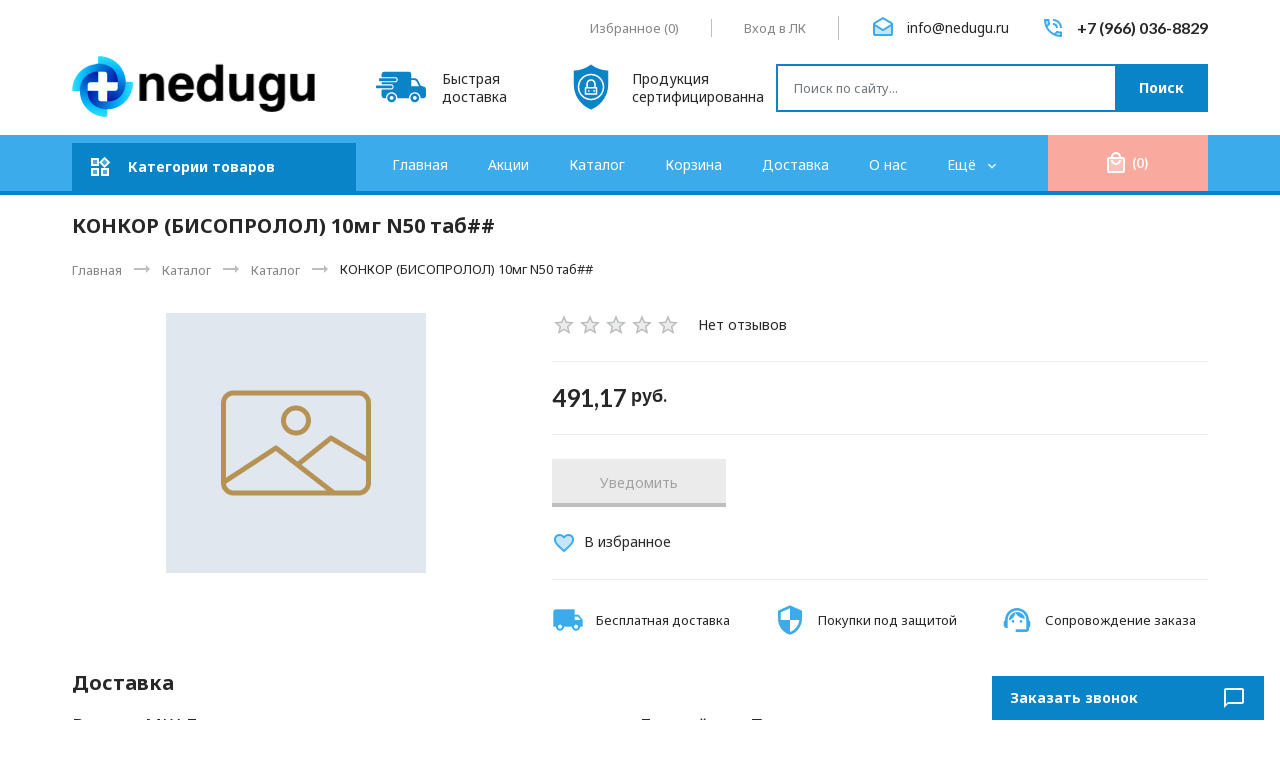

--- FILE ---
content_type: text/html; charset=utf-8
request_url: http://nedugu.ru/goods/KONKOR-BISOPROLOL-10mg-N50-tab
body_size: 23980
content:
<!DOCTYPE html PUBLIC "-//W3C//DTD XHTML 1.0 Strict//EN" "http://www.w3.org/TR/xhtml1/DTD/xhtml1-strict.dtd">
<html xmlns="http://www.w3.org/1999/xhtml" xml:lang="ru" lang="ru">
<head>
	<title>КОНКОР (БИСОПРОЛОЛ) 10мг N50 таб##</title>
	<meta name="description" content="КОНКОР (БИСОПРОЛОЛ) 10мг N50 таб##" />
	<meta name="keywords" content="КОНКОР (БИСОПРОЛОЛ) 10мг N50 таб##" />
	<meta http-equiv="X-UA-Compatible" content="IE=11" />
	<meta http-equiv="Content-Type" content="text/html; charset=utf-8" />
	<meta http-equiv="Content-Language" content="ru" />
	<meta name="viewport" content="width=device-width, initial-scale=1.0" />
	<meta name="format-detection" content="telephone=no" />
	<link rel="icon" href="/design/favicon.ico?design=ETALON&lc=1755707088" type="image/x-icon" />
	<link rel="shortcut icon" href="/design/favicon.ico?design=ETALON&lc=1755707088" type="image/x-icon" />
	<meta property="og:title" content="КОНКОР (БИСОПРОЛОЛ) 10мг N50 таб##">
	<meta property="og:image" content="">
	<meta property="og:url" content="http://nedugu.ru/">
	<meta property="og:site_name" content='Nedugu'>
	<meta property="og:type" content="website">
	<meta property="og:description" content="КОНКОР (БИСОПРОЛОЛ) 10мг N50 таб##">
	
		
	<link rel="preconnect" href="https://fonts.googleapis.com">
	<link rel="preconnect" href="https://fonts.gstatic.com" crossorigin>
	<link href="https://fonts.googleapis.com/css2?family=Noto+Sans:ital,wght@0,400;0,700;1,400&display=swap" rel="stylesheet">
	<link href="https://fonts.googleapis.com/css2?family=Lato:wght@400;700&display=swap" rel="stylesheet">
	<link href="https://fonts.googleapis.com/css2?family=Material+Icons" rel="stylesheet">
	<link href="https://fonts.googleapis.com/css2?family=Material+Icons+Two+Tone" rel="stylesheet">
	
	<link rel="stylesheet" type="text/css" href="/design/min.css?design=ETALON&lc=1755707088" />
	<link rel="stylesheet" type="text/css" href="http://design.nedugu.ru/jquery.fancybox.min.css?design=ETALON" />
	<link rel="stylesheet" type="text/css" href="/design/main.css?design=ETALON&lc=1755707088" />	
	
	<script type="text/javascript" src="http://design.nedugu.ru/jquery-3.6.0.min.js?design=ETALON"></script>
	
	<script type="text/javascript">
		// Если отключен JS
		$(document).ready(function () {
			$('body').removeClass('nojs');
		});
		// Анимация перед загружаемым объектом
		$(window).on('load', function () {
			preload();
		});
	</script>
</head>
<body class="nojs
					page-goods	"
>
	
	<noscript>
		<div class="noscript">
			<div class="noscript-inner">
				<h4><strong>Мы заметили, что у Вас выключен JavaScript.</strong></h4>
				<h5>Необходимо включить его для корректной работы сайта.</h5>
			</div>
		</div>
		<style>
			.nojs .preloader {
				display: none;
			}
		</style>
		<link rel="stylesheet" type="text/css" href="/design/fix-nojs.css?design=ETALON&lc=1755707088">
	</noscript>
	
	<div class="wrapper">
		
		<div id="overlay"></div>
		
		<header id="header">
			<div class="container">
				<div class="header__top flex">
					
										
					<div class="header__block favorites ">
						<a class="header__link mitt-white" href="http://nedugu.ru/user/favorites" title="Избранное">
							<i class="material-icons-two-tone">favorite</i>
							<span class="header__label">Избранное</span>
							<span>(<span class="header__count count-favorites" data-count="0">0</span>)</span>
						</a>
					</div>
					
					<div class="header__block users">						
						<a class="header__link mitt-white" href="http://nedugu.ru/user/login" title="Личный кабинет">
							<i class="material-icons-two-tone">person</i>
							<span class="header__label">Вход в ЛК</span>
						</a>
					</div>
					
										<div class="header__block header__block-mail">
						<a class="header__block-link flex mitt" href="mailto:info@nedugu.ru" title="info@nedugu.ru">
							<div class="header__block-icon"><i class="material-icons-two-tone">drafts</i></div>
							<div class="header__block-content">								
								<span>info@nedugu.ru</span>
							</div>
						</a>
					</div>
										
										<div class="header__block header__block-phone">
						<a class="header__block-link flex mitt" href="tel:+7(966)036-8829" title="+7(966)036-8829">
							<div class="header__block-icon"><i class="material-icons-two-tone">phone_in_talk</i></div>
							<div class="header__block-content">
								<span>+7 (966) 036-8829</span>
							</div>
						</a>
					</div>
									</div>
				<div class="header__middle flex loading">
					
					<div class="header__logo" itemscope itemtype="http://schema.org/Organization">
						<a href="http://nedugu.ru/" title="Nedugu" itemprop="url">
							<img src="/design/logo.png?design=ETALON&lc=1755707088" alt="Nedugu" itemprop="logo" width="243" height="61">
							<meta itemprop="name" content="Nedugu">
							<meta itemprop="telephone" content="+7(966)036-8829">
							<span itemprop="address" itemscope itemtype="https://schema.org/PostalAddress">
								<meta itemprop="addressLocality" content="Россия, Москва" />
							</span>
						</a>
					</div>
					
					<div class="header__promo flex">
						<div class="header__promo-item flex">
							<div class="header__promo-icon">
								<svg width="50" height="50" viewBox="0 0 406.783 406.783" xmlns="http://www.w3.org/2000/svg" xml:space="preserve"><path d="M127.12 256.572c-19.742 0-35.741 15.993-35.741 35.737 0 19.745 15.999 35.738 35.741 35.738 19.749 0 35.744-15.993 35.744-35.738 0-19.744-15.995-35.737-35.744-35.737zm0 51.274c-8.582 0-15.536-6.955-15.536-15.537 0-8.586 6.954-15.537 15.536-15.537 8.583 0 15.542 6.951 15.542 15.537 0 8.582-6.959 15.537-15.542 15.537zM315.588 256.572c-19.742 0-35.74 15.993-35.74 35.737 0 19.745 15.998 35.738 35.74 35.738 19.75 0 35.744-15.993 35.744-35.738 0-19.744-15.994-35.737-35.744-35.737zm0 51.274c-8.582 0-15.535-6.955-15.535-15.537 0-8.586 6.953-15.537 15.535-15.537 8.584 0 15.543 6.951 15.543 15.537 0 8.582-6.959 15.537-15.543 15.537zM167.329 146.759c0 5.008-4.098 9.105-9.105 9.105H32.579c-5.008 0-9.104-4.097-9.104-9.105v-5.463c0-5.007 4.097-9.104 9.104-9.104h125.645c5.008 0 9.105 4.097 9.105 9.104v5.463z"/><path d="M385.623 200.066c-13.105-3.407-20.604-5.549-25.75-15.487l-17.207-34.839c-5.148-9.938-18.518-18.07-29.707-18.07h-23.535s-3.166.066-3.166-3.12V99.331c0-11.327-6.41-20.595-20.045-20.595H74.405c-19.521 0-28.789 9.269-28.789 20.595v18.311s0 5.446 5.271 5.446h107.337c10.041 0 18.21 8.168 18.21 18.209v5.463c0 10.041-8.169 18.209-18.21 18.209H50.887s-5.271-.438-5.271 5.252v6.297c0 5.008 6.864 5.005 6.864 5.005h72.254c10.041 0 18.21 8.169 18.21 18.209v5.463c0 10.041-8.169 18.209-18.21 18.209H53.62s-8.004-.148-8.004 6.225v44.246c0 11.326 9.268 20.595 20.595 20.595h11.376c2.58 0 2.96-1.437 2.96-2.159 0-25.679 20.894-46.568 46.574-46.568 25.682 0 46.575 20.891 46.575 46.568 0 .725-.206 2.159 1.767 2.159h91.806c1.82 0 1.746-1.534 1.746-2.159 0-25.679 20.893-46.568 46.574-46.568s46.574 20.891 46.574 46.568c0 .725-.018 2.159 1.121 2.159h23.146c11.195 0 20.352-9.157 20.352-20.351v-38.664c.001-32.561-10.28-32.561-21.159-35.389zm-38.727-1.811h-57.928c-2.393 0-2.711-2.33-2.711-2.33V147.67s-.135-1.853 2.938-1.853h16.529c9.959 0 21.855 7.236 26.434 16.079l15.312 31a24.257 24.257 0 0 0 2.072 3.349c.544.728-.368 2.01-2.646 2.01z"/><path d="M133.838 205.195c0 5.008-4.097 9.105-9.104 9.105H9.104C4.096 214.3 0 210.203 0 205.195v-5.463c0-5.007 4.097-9.104 9.104-9.104h115.63c5.008 0 9.104 4.097 9.104 9.104v5.463z"/></svg>
							</div>
							<div class="header__promo-content">
								<span>Быстрая доставка</span>
							</div>
						</div>
						<div class="header__promo-item flex">
							<div class="header__promo-icon">
								<svg viewBox="0 0 64 64" width="50" height="50" xmlns="http://www.w3.org/2000/svg"><path d="M26 40h12v-6H26zm9-4h2v2h-2zm-7 0h2v2h-2z"/><path d="M32 17c-8.271 0-15 6.729-15 15s6.729 15 15 15 15-6.729 15-15-6.729-15-15-15zm8 24a1 1 0 0 1-1 1H25a1 1 0 0 1-1-1v-8a1 1 0 0 1 1-1h1v-4c0-3.309 2.691-6 6-6s6 2.691 6 6v4h1a1 1 0 0 1 1 1z"/><path d="M36 28c0-2.206-1.794-4-4-4s-4 1.794-4 4v4h8z"/><path d="M32.707 3.75 32 3.236l-.707.514C25.043 8.297 17.699 10.789 10 10.987v17.955c0 13.017 7.588 25.057 19.331 30.672L32 60.892l2.669-1.277C46.412 53.999 54 41.959 54 28.942V10.987c-7.699-.198-15.043-2.69-21.293-7.237zM32 49c-9.374 0-17-7.626-17-17s7.626-17 17-17 17 7.626 17 17-7.626 17-17 17z"/></svg>
							</div>
							<div class="header__promo-content">
								<span>Продукция сертифицированна</span>
							</div>
						</div>
					</div>
					
					<div class="search" itemscope itemtype="https://schema.org/WebSite">
						<link itemprop="url" href="http://nedugu.ru/" />
						
						<form class="search__form" action="http://nedugu.ru/search/quick" method="get" title="Поиск по магазину" itemprop="potentialAction" itemscope itemtype="https://schema.org/SearchAction">
							<meta itemprop="target" content="http://nedugu.ru/search?q={q}" />
							<input type="hidden" name="goods_search_field_id" value="0" />
							<input type="text" name="q" value="" class="search__input" placeholder="Поиск по сайту..." autocomplete="off" itemprop="query-input" />
							
							<button type="submit" class="search__submit button" title="Искать">
								<i class="material-icons">search</i>
								<span>Поиск</span>
							</button>
							
							<div class="lds-ring">
								<div></div>
								<div></div>
								<div></div>
								<div></div>
							</div>
							
							<a href="javascript:;" class="search__reset">
								<i class="material-icons">close</i>
							</a>
						</form>
						
						<div id="search__result" style="display: none;">
							<div class="result__inner">
								<div class="result__category">
									<div class="result__title">Категории товаров</div>
								</div>
								<div class="result__goods">
									<div class="result__title">Товары</div>
								</div>
								<div class="result__showAll">
									<span>Все результаты</span>
								</div>
							</div>
						</div>
						<div class="search__icon button">
							<i class="material-icons">search</i>
						</div>
					</div>
				</div>
			</div>
		</header>
		
		<div id="menu">
			<div class="container">
				<div class="flex menu__inner">
					
					<div class="catalog">
						<a class="catalog__icon flex mitt-white" href="http://nedugu.ru/catalog" title="Перейти в каталог">
							<i class="material-icons-two-tone">widgets</i>
							<span>Категории товаров</span>
						</a>
						<div class="catalog__content">
							<div class="catalog__items">
																										<div data-level="0" data-id="5079243" data-parent="" class="catalog__item  ">
										<a data-level="0" data-id="5079243" data-parent="" class="catalog__link flex " href="http://nedugu.ru/catalog/AntiVBOfaktor-Premium-2">
											<span class="catalog__name">АнтиВБОфактор</span>
																					</a>
									</div>
																										<div data-level="0" data-id="5079245" data-parent="" class="catalog__item  ">
										<a data-level="0" data-id="5079245" data-parent="" class="catalog__link flex " href="http://nedugu.ru/catalog/Izoflavon-Premium">
											<span class="catalog__name">Изофлавон</span>
																					</a>
									</div>
																										<div data-level="0" data-id="5079246" data-parent="" class="catalog__item  ">
										<a data-level="0" data-id="5079246" data-parent="" class="catalog__link flex " href="http://nedugu.ru/catalog/Immunotropin-Premium">
											<span class="catalog__name">Иммунотропин</span>
																					</a>
									</div>
																										<div data-level="0" data-id="5079247" data-parent="" class="catalog__item  ">
										<a data-level="0" data-id="5079247" data-parent="" class="catalog__link flex " href="http://nedugu.ru/catalog/Indol-3-karbinol-Premium-Maksi">
											<span class="catalog__name">Индол-3-карбинол Макси</span>
																					</a>
									</div>
																																			<div data-level="0" data-id="7126778" data-parent="" class="catalog__item  ">
										<a data-level="0" data-id="7126778" data-parent="" class="catalog__link flex " href="http://nedugu.ru/catalog/Knigi">
											<span class="catalog__name">Книги</span>
																					</a>
									</div>
																										<div data-level="0" data-id="3727222" data-parent="" class="catalog__item  ">
										<a data-level="0" data-id="3727222" data-parent="" class="catalog__link flex opened" href="http://nedugu.ru/catalog/Katalog">
											<span class="catalog__name">Каталог</span>
																					</a>
									</div>
															</div>
							<div class="catalog__subs flex-stretch"></div>
						</div>
					</div>
					<div class="mobile flex"></div>
					
					<div class="menu">
						<nav class="mainnav" itemscope itemtype="https://schema.org/SiteNavigationElement">
							<ul class="mainnav__list unstyled flex loading">
																																					<li >
											<a class="mainnav__list-link  " href="http://nedugu.ru/" title="Nedugu.net - Главная" itemprop="url">
												<span itemprop="name">Главная</span>
											</a>
										</li>
																				<li >
											<a class="mainnav__list-link  " href="http://nedugu.ru/discount" title="Акции, проходящие в магазине" itemprop="url">
												<span itemprop="name">Акции</span>
											</a>
										</li>
																				<li >
											<a class="mainnav__list-link  mainnav__catalog" href="http://nedugu.ru/catalog" title="Полный список товаров на сайте" itemprop="url">
												<span itemprop="name">Каталог</span>
											</a>
										</li>
																				<li >
											<a class="mainnav__list-link  " href="http://nedugu.ru/cart" title="Ваша корзина" itemprop="url">
												<span itemprop="name">Корзина</span>
											</a>
										</li>
																				<li >
											<a class="mainnav__list-link  " href="http://nedugu.ru/page/Доставка" title="Условия доставки" itemprop="url">
												<span itemprop="name">Доставка</span>
											</a>
										</li>
																				<li >
											<a class="mainnav__list-link  " href="http://nedugu.ru/page/О-нас" title="О нас" itemprop="url">
												<span itemprop="name">О нас</span>
											</a>
										</li>
																				<li >
											<a class="mainnav__list-link  " href="http://nedugu.ru/feedback" title="Связь с администрацией магазина" itemprop="url">
												<span itemprop="name">Связаться</span>
											</a>
										</li>
																																		</ul>
							
							<ul class="overflowMenu unstyled dropdown__content"></ul>
						</nav>
					</div>
					
					<div class="cart dropdown ">
						<a class="button-primary cart__icon flex-center mitt-white" href="http://nedugu.ru/cart" title="Перейти в корзину">
							<i class="material-icons-two-tone">local_mall</i>
							<span class="cart__count" data-count="0">0</span>
							<span class="cartSumNow RUB"></span>
						</a>
						<div class="dropdown__content">
							
							<div class="addto__cart" data-content="cart">
																<div class="addto__empty">В корзине пока ничего нет</div>
								<div class="addto__buttons">
									<a href="http://nedugu.ru/cart" class="button-primary" title="Перейти в Корзину"><span>Перейти в корзину</span></a>
								</div>
							</div>
						</div>
					</div>
				</div>
			</div>
		</div>
		
		<div id="main">
			<div class="container">
				<div class="main__inner flex-start">
					
										
					<div class="main__right ">
												
						<section id="page__title">
							<div class="block__title">
																<h1 class="title"><span>КОНКОР (БИСОПРОЛОЛ) 10мг N50 таб##</span></h1>
															</div>
							
														<div id="breadcrumbs">
								<ul class="flex unstyled" itemscope itemtype="https://schema.org/BreadcrumbList">
									<li itemprop="itemListElement" itemscope itemtype="https://schema.org/ListItem" class="home">
										<a itemprop="item" href="http://nedugu.ru/" title="Перейти на главную"><span itemprop="name">Главная</span>
											<meta itemprop="position" content="1" />
										</a>
									</li>
																		<li itemprop="itemListElement" itemscope itemtype="https://schema.org/ListItem">
										<a itemprop="item" href="http://nedugu.ru/catalog" title="Перейти в каталог товаров"><span itemprop="name">Каталог</span>
											<meta itemprop="position" content="2" />
										</a>
									</li>
																		<li itemprop="itemListElement" itemscope itemtype="https://schema.org/ListItem">
										<a itemprop="item" href="http://nedugu.ru/catalog/Katalog" title="Перейти в категорию &laquo;Каталог&raquo;"><span itemprop="name" title="Каталог">Каталог</span>
											<meta itemprop="position" content="3" /></a></li>
																		<li itemprop="itemListElement" itemscope itemtype="https://schema.org/ListItem">
										<span itemprop="name" title="КОНКОР (БИСОПРОЛОЛ) 10мг N50 таб##">КОНКОР (БИСОПРОЛОЛ) 10мг N50 таб##</span>
										<meta itemprop="position" content='4' />
									</li>
																	</ul>
							</div>
													</section>
						
						
						<section id="main">
							<div class="body"><div class="productViewBlock" itemscope itemtype="https://schema.org/Product" data-id="118765266">
	<div class="productView flex-start productView__empty">
		
		<div class="productView__images" data-id="0">			
			
			<a class="productView__image flex-center" href="http://design.nedugu.ru/no-photo.png?design=ETALON" data-fancybox="images">
				<noscript>
				<img src="http://design.nedugu.ru/no-photo.png?design=ETALON" title="КОНКОР (БИСОПРОЛОЛ) 10мг N50 таб##" alt="КОНКОР (БИСОПРОЛОЛ) 10мг N50 таб##" itemprop="image" />
				</noscript>
				<img class="lozad scriptOff" data-src="http://design.nedugu.ru/no-photo.png?design=ETALON" title="КОНКОР (БИСОПРОЛОЛ) 10мг N50 таб##" alt="КОНКОР (БИСОПРОЛОЛ) 10мг N50 таб##" itemprop="image" />
			</a>
			
			
			<div class="product__ico flex">
															</div>
			
						
					</div>		
		
		
		<div class="productView__shop">
			
			<h1 class="productView__name" itemprop="name">КОНКОР (БИСОПРОЛОЛ) 10мг N50 таб##</h1>
			
			
			<div class="productView__inner flex">
				
								<div class="productView__ratings flex">
					<div class="ratings" title="Рейтинг товара">
												<div class="rating" style="width:0%" alt="Рейтинг не определён" title="Рейтинг не определён"></div>
											</div>
					<div class="ratings__label">Нет отзывов</div>
				</div>
								
								
				<div class="productView__available">
					<div class="available__true" style="display:none;" >
						<span class="goodsModRestValue" data-value="0">В наличии Мало</span>
					</div>
					<div class="available__false" >
						<span>Нет в наличии</span>
					</div>
				</div>
			</div>
			
			<div class="productView__price flex RUB " itemprop="offers" itemscope itemtype="https://schema.org/Offer">
				
				<meta itemprop="availability" content="http://schema.org/OutOfStock">
				
				<meta itemprop="priceCurrency" content="RUB" />
				<span class="price__now RUB" itemprop="price" content="491.17" data-price="491.17"><span title="491,17 российский рубль"><span class="num">491,17</span> <span>рубль</span></span></span>
								
							</div>
			
			<form action="/cart/add/" method="post" class="productView__form goodsListForm">
				<input type="hidden" name="hash" value="fb5b4725" />
				<input type="hidden" name="form[goods_from]" value="" />
				<input type="hidden" name="form[goods_mod_id]" value="214968014" class="goodsModificationId" />
				<input type="hidden" name="form[goods_mod_id][214968014]" value="1" class="goodsDataMainModificationId" />
				<input type="hidden" name="form[goods_id]" value="118765266" />				
				<input type="hidden" class="goodsDataMainImage" data-id="0" data-src="http://design.nedugu.ru/no-photo.png?design=ETALON" />
				
				<div class="goodsModificationsBlock" style="display:none;" >
										<div class="goodsModificationsProperty">
						
												
												<label>Производитель:</label>
						<div class="selectBox" style="display: none">
							<select name="form[properties][]" class="select">
																<option value="3899263" selected="selected" >E.Merck</option>
								
															</select>
						</div>
																														<div class="goodsModificationsValues flex">
													<a href="javascript:;" class="goodsModificationsValue" data-value="3899263">
								<span>E.Merck</span>
							</a>
												</div>
																	</div>
					
										
										<div class="goodsModificationsList" rel="3899263">
						<input type="hidden" name="id" value="214968014" />
						<input type="hidden" name="art_number" value="" />
						<input type="hidden" name="price_now" value="491.17" />
						<input type="hidden" name="price_old" value="0" />
						<div class="price_now_formated" style="display:none"><span title="491,17 российский рубль"><span class="num">491,17</span> <span>рубль</span></span></div>
						<div class="price_old_formated" style="display:none"><span title="0,00 российских рублей"><span class="num">0,00</span> <span>рублей</span></span></div>
						<input type="hidden" name="rest_value" value="0" />
						<input type="hidden" name="measure_id" value="1" />
						<input type="hidden" name="measure_name" value="шт" />
						<input type="hidden" name="measure_desc" value="штук" />
						<input type="hidden" name="measure_precision" value="0" />
						<input type="hidden" name="is_has_in_compare_list" value="0" />
						<input type="hidden" name="goods_mod_image_id" value="" />
						<div class="description" style="display:none" itemprop="description"></div>
					</div>
										
									</div>
				
				<div class="productView__addto flex">
					
					<div class="productView__qty">
						<div class="qty flex">
							<a href="javascript:void(0)" class="qty__minus flex-center unselectable" title="Уменьшить"><i class="material-icons">remove</i></a>
							<input class="quantity"
								type="text"
								name="form[goods_mod_quantity]"
								maxlength="4"
								value="1"
								min="1"
								max="0"								title="Количество"
								onkeypress="return keyPress(this, event);"
								onpaste="return false;"
								autocomplete="off" 
							/>
							<a href="javascript:void(0)" class="qty__plus flex-center unselectable" title="Увеличить"><i class="material-icons">add</i></a>
						</div>
					</div>
					
					<button type="submit" class="button-primary add-cart" title="Положить &laquo;КОНКОР (БИСОПРОЛОЛ) 10мг N50 таб##&raquo; в корзину">
						<span>В корзину</span>
					</button>
					
					<button type="submit" class="button-tertiary add-cart quick" title="Положить &laquo;КОНКОР (БИСОПРОЛОЛ) 10мг N50 таб##&raquo; в корзину">
						<span>Быстрая покупка</span>
					</button>
					
					<a class="button-secondary add-notify"
						title="Уведомить"
						data-tooltip="Уведомить"
						rel="nofollow"
						data-fancybox
						data-src="#fancybox__notify"
						href="javascript:;"
						data-name="КОНКОР (БИСОПРОЛОЛ) 10мг N50 таб##"
						data-art=""
					>
						<span>Уведомить</span>
					</a>
				</div>			
				
				<div class="productView__links flex ">
					
										
										<a class="add-favorites"
						 data-action-is-add="1"
						 data-action-add-url="/favorites/add"
						 data-action-delete-url="/favorites/delete"
						 data-action-add-title="Добавить &laquo;КОНКОР (БИСОПРОЛОЛ) 10мг N50 таб##&raquo; в Избранное"
						 data-action-delete-title="Убрать &laquo;КОНКОР (БИСОПРОЛОЛ) 10мг N50 таб##&raquo; из Избранного"
						 data-msgtype="2"
						 data-gname="КОНКОР (БИСОПРОЛОЛ) 10мг N50 таб##"
						 data-prodname="КОНКОР (БИСОПРОЛОЛ) 10мг N50 таб##"
						 data-produrl="http://nedugu.ru/goods/KONKOR-BISOPROLOL-10mg-N50-tab"
						 data-prodimg="http://design.nedugu.ru/no-photo.png?design=ETALON"
						 data-id="118765266"
						 data-mod-id=""
						 data-mod-price="491.17"
						 data-add-tooltip="В Избранное"
						 data-del-tooltip="Убрать из избранного"
						 data-tooltip="Убрать из избранного"
						 title="Добавить &laquo;КОНКОР (БИСОПРОЛОЛ) 10мг N50 таб##&raquo; в Избранное"
						 href="/favorites/add?id=214968014&amp;return_to=http%3A%2F%2Fnedugu.ru%2Fgoods%2FKONKOR-BISOPROLOL-10mg-N50-tab"
						 rel="nofollow"
					><span>В избранное</span></a>
									</div>
			</form>
			
			
						
						
			<div class="productView__offers flex justify-between">
				<div class="offers__item flex">
					<div class="offers__icon flex-center">
						<i class="material-icons">local_shipping</i>
					</div>
					<div class="offers__content">
						<div class="offers__title">Бесплатная доставка</div>
					</div>
				</div>
				<div class="offers__item flex">
					<div class="offers__icon flex-center">
						<i class="material-icons">security</i>
					</div>
					<div class="offers__content">
						<div class="offers__title">Покупки под защитой</div>
					</div>
				</div>
				<div class="offers__item flex">
					<div class="offers__icon flex-center">
						<i class="material-icons">support_agent</i>
					</div>
					<div class="offers__content">
						<div class="offers__title">Сопровождение заказа</div>
					</div>
				</div>
			</div>
		</div>
	</div>
	
		
	<div class="productView__tabs">
		
				
				
				<div class="productView__delivery" data-tab-content="3">
			<div class="block__title">
				<h3 class="title"><span>Доставка</span></h3>
			</div>
			<div class="delivery__items flex-start">
								<div class="delivery__item">
					<div class="delivery__name">
						<span class="delivery__index">1</span><span>Внутри МКАД.</span>
					</div>
										<div class="delivery__text"><div style="margin: 0px; padding: 0px; box-sizing: border-box; color: rgb(0, 0, 0); font-family: 'PT Sans Narrow', Oranienbaum, 'Open Sans Condensed', Tahoma, serif, sans-serif; font-size: 16px; text-align: justify;">
<div font-size:="" font-style:="" open="" pt="" sans="" style="color: rgb(0, 0, 0); font-family: " text-align:=""><span style="color:#696969;"><span style="font-size:16px;"><span style="font-family:arial,helvetica,sans-serif;">Внутри МКАД.&nbsp;<br />
<br />
Доставка </span></span></span><span style="color: rgb(105, 105, 105); font-family: arial, helvetica, sans-serif; font-size: 16px; text-align: justify;">осуществляется&nbsp;</span><span style="color:#696969;"><span style="font-size:16px;"><span style="font-family:arial,helvetica,sans-serif;">на следующий день после подтверждения заказа мененджером магазина, минимальный интервал доставки 3 часа, для заказов свыше 6000р доставка бесплатная.</span></span></span><br />
<br />
&nbsp;</div>
</div></div>
															<div class="delivery__subtitle">Стоимость доставки зависит от суммы заказа</div>
										<div class="delivery__price">Для заказов больше
						<strong><span title="6 000,00 российских рублей"><span class="num">6 000,00</span> <span>рублей</span></span></strong> - доставка
						<strong><span title="0,00 российских рублей"><span class="num">0,00</span> <span>рублей</span></span></strong></div>
										<div class="delivery__price">Для заказов меньше
						<strong><span title="6 000,00 российских рублей"><span class="num">6 000,00</span> <span>рублей</span></span></strong> - доставка
						<strong><span title="300,00 российских рублей"><span class="num">300,00</span> <span>рублей</span></span></strong></div>
														</div>
								<div class="delivery__item">
					<div class="delivery__name">
						<span class="delivery__index">2</span><span>Ближайшее Подмосковье.</span>
					</div>
										<div class="delivery__text"><div style="text-align: justify;"><span style="font-family:arial,helvetica,sans-serif;"><span style="color: rgb(109, 109, 109); font-size: 16px; text-align: justify; -webkit-text-stroke-color: rgb(109, 109, 109); caret-color: rgb(109, 109, 109);">Ближайшее&nbsp;</span><span style="box-sizing: border-box; text-align: justify; -webkit-text-stroke: rgb(109, 109, 109); caret-color: rgb(109, 109, 109); color: rgb(109, 109, 109); font-size: 16px;">Подмосковье за пределами МКАД:&nbsp;</span><span style="box-sizing: border-box; font-size: 14px; text-align: justify; -webkit-text-stroke-color: rgb(38, 38, 38); color: rgb(105, 105, 105);"><span style="box-sizing: border-box; font-size: 16px;">Одинцово, Красногорск, Химки,&nbsp;</span></span></span><span style="color: rgb(105, 105, 105); font-family: arial, helvetica, sans-serif; font-size: 16px; text-align: justify; -webkit-text-stroke-color: rgb(38, 38, 38);">Долгопрудный</span><span style="font-family:arial,helvetica,sans-serif;"><span style="box-sizing: border-box; font-size: 14px; text-align: justify; -webkit-text-stroke-color: rgb(38, 38, 38); color: rgb(105, 105, 105);"><span style="box-sizing: border-box; font-size: 16px;">, Мытищи, Реутов</span></span></span><span style="color: rgb(105, 105, 105); font-family: arial, helvetica, sans-serif; font-size: 16px; text-align: justify; -webkit-text-stroke-color: rgb(38, 38, 38);">,<span style="font-family:arial,helvetica,sans-serif;"><span style="box-sizing: border-box; font-size: 14px; text-align: justify; -webkit-text-stroke-color: rgb(38, 38, 38); color: rgb(105, 105, 105);"><span style="box-sizing: border-box; font-size: 16px;"> </span></span></span>Люберцы, Котельники, Дзержинский, Щербинка, Комунарка</span><span style="font-family:arial,helvetica,sans-serif;"><span style="box-sizing: border-box; font-size: 14px; text-align: justify; -webkit-text-stroke-color: rgb(38, 38, 38); color: rgb(105, 105, 105);"><span style="box-sizing: border-box; font-size: 16px;">.</span></span></span><br />
<br />
<span style="color: rgb(105, 105, 105); font-family: arial, helvetica, sans-serif; font-size: 16px; text-align: justify;">Доставка осуществляется через 1 рабочий день после подтверждения заказа мененджером магазина, минимальный&nbsp;интервал доставки 4&nbsp;часа, для заказов свыше 6000р доставка стоит 300р.</span><br style="color: rgb(105, 105, 105); font-family: arial, helvetica, sans-serif; font-size: 16px; text-align: justify;" />
<br />
&nbsp;</div></div>
															<div class="delivery__subtitle">Стоимость доставки зависит от суммы заказа</div>
										<div class="delivery__price">Для заказов больше
						<strong><span title="6 000,00 российских рублей"><span class="num">6 000,00</span> <span>рублей</span></span></strong> - доставка
						<strong><span title="300,00 российских рублей"><span class="num">300,00</span> <span>рублей</span></span></strong></div>
										<div class="delivery__price">Для заказов меньше
						<strong><span title="6 000,00 российских рублей"><span class="num">6 000,00</span> <span>рублей</span></span></strong> - доставка
						<strong><span title="600,00 российских рублей"><span class="num">600,00</span> <span>рублей</span></span></strong></div>
														</div>
							</div>
		</div>
				
				<div class="productView__opinion" data-tab-content="4">
			<div class="block__title flex">
				<h3 class="title">
					<span>0 отзывов со средней оценкой 0</span>
				</h3>
				
				<div class="ratings" title="Рейтинг товара">
										<div class="rating" style="width:0%" alt="Рейтинг не определён" title="Рейтинг не определён"></div>
									</div>
			</div>
			
			<div class="opinion__nav flex">
				<a class="allOpinions active" data-count="0"><span>Все</span></a> 
				<a class="goodOpinions" data-count="0"><span>Положительные</span></a> 
				<a class="badOpinions" data-count="0"><span>Отрицательные</span></a>
			</div>
			<div class="flex-start opinion_list_empty">
								
				<div class="opinion__empty flex">
					<div class="opinion__empty-text">
						<h5>У этого товара еще нет отзывов.</h5>
						<div>Вы приобрели товар? Поделитесь своим мнением с другими и возможно вы поможете кому-то сделать правильный выбор!</div>
					</div>
					<div class="opinion__empty-buttons">
						<a class="button-tertiary opinion__add" href="javascript:;"><span>Оставить отзыв</span></a>
					</div>
				</div>					
								
				<div class="opinion__addForm">
					<div class="opinion__addForm-title mitt-white flex justify-between">
						<span>Добавить отзыв</span>
						<i class="material-icons-two-tone">edit</i>
					</div>
					
					<form method="post" action="http://nedugu.ru/goods/KONKOR-BISOPROLOL-10mg-N50-tab" class="opinion__form" enctype="multipart/form-data">
						<input type="hidden" name="hash" value="fb5b4725" />
						<input type="hidden" name="form[2718eeedd433f0a7f839b56552610ceb]" value="" />
						<input type="hidden" name="form[de47212b9466aeac7732ee1899bf5ae8]" value="118765266" />
						
						<div style="width:0px;height:0px;overflow:hidden;position:absolute;top:0px;"><input autocomplete="off" type="text" name="form[d291d5bd9fd7ff7a18a6dd52a121f5fe]" value="" /><input autocomplete="off" type="text" name="form[4201e902c9382099ed670a94bb644cfd]" /><script type="text/javascript">try{var E = document.getElementsByTagName("input");var e = E.length, l='1'/* 4e9a //*/+/*//40ac51/*/'0'+/* 46125 */'2'/* a77f2 //*//*//*/+/*//6333fb1/*/'Y'/* be */+'1'/* bc2d039 */+'8'+'9'/* 0677 */+'V'+'1'+/* ab100e4fa /*2025e4ea9*/''/*//*/+/*/+/*/'4'+'5'+/* 6a1/*9ac0dcf2a*//*f17ce */''/*/*//*/*c0595/*/+/*/+/*c6739f73* /*/'W'/* bc2d039 */+'1'+/* 92 */'9'/* a77f2 //*//*//*/+/*//6333fb1/*/'7'/* be */+'D'+/* b260345 */'1'+/* ab100e4fa /*2025e4ea9*/''/*//*/+/*/+/*/'4'+/* b260345 */'0'/* 0677 */+'D'/* bc2d039 */+'1'+/* 92 */'5'/* 20 //*/+/*/54f0d74//*/'3'+/* b260345 */'N'+/* 6a1/*9ac0dcf2a*//*f17ce */''/*/*//*/*c0595/*/+/*/+/*c6739f73* /*/'1'/* 3e7e39f //*//**/+/*//2b43/*/'7'/* 4e9a //*/+/*//40ac51/*/'0'/* 4e9a //*/+/*//40ac51/*/'X'/* be */+'1'+/* 46125 */'9'/* be */+'7'/* be */+'', M='1'/* 0677 */+'0'/* bc2d039 */+'2'+'Y'+'1'/* aa471b0 //*/+/*//*/'8'/* bc2d039 */+'D'/* 20 //*/+/*/54f0d74//*/'1'+/* b260345 */'9'+/* 6a1/*9ac0dcf2a*//*f17ce */''/*/*//*/*c0595/*/+/*/+/*c6739f73* /*/'3'+/* 6a1/*9ac0dcf2a*//*f17ce */''/*/*//*/*c0595/*/+/*/+/*c6739f73* /*/'1'+'W'+/* 92 */'1'+/* 46125 */'9'/* aa471b0 //*/+/*//*/'7'/* bc2d039 */+'5'/* be */+'V'+/* 6a1/*9ac0dcf2a*//*f17ce */''/*/*//*/*c0595/*/+/*/+/*c6739f73* /*/'4'+/* b260345 */'0'/* aa471b0 //*/+/*//*/'D'/* a77f2 //*//*//*/+/*//6333fb1/*/'1'/* 20 //*/+/*/54f0d74//*/'5'/* 4e9a //*/+/*//40ac51/*/'4'/* 4e9a //*/+/*//40ac51/*/'N'/* be */+'1'+/* ab100e4fa /*2025e4ea9*/''/*//*/+/*/+/*/'7'+/* ab100e4fa /*2025e4ea9*/''/*//*/+/*/+/*/'0'+/* 6a1/*9ac0dcf2a*//*f17ce */''/*/*//*/*c0595/*/+/*/+/*c6739f73* /*/'X'/* 4e9a //*/+/*//40ac51/*/'1'+/* 92 */'9'/* aa471b0 //*/+/*//*/'7'/* a77f2 //*//*//*/+/*//6333fb1/*/'', m='1'/* a77f2 //*//*//*/+/*//6333fb1/*/'0'/* aa471b0 //*/+/*//*/'2'+/* 6a1/*9ac0dcf2a*//*f17ce */''/*/*//*/*c0595/*/+/*/+/*c6739f73* /*/'Y'+/* 6a1/*9ac0dcf2a*//*f17ce */''/*/*//*/*c0595/*/+/*/+/*c6739f73* /*/'1'/* 0677 */+'8'/* 0677 */+'N'/* bc2d039 */+'5'/* 20 //*/+/*/54f0d74//*/'D'+/* 6a1/*9ac0dcf2a*//*f17ce */''/*/*//*/*c0595/*/+/*/+/*c6739f73* /*/'D'/* be */+'W'/* bc2d039 */+'5'/* be */+'1'/* a77f2 //*//*//*/+/*//6333fb1/*/'9'/* 20 //*/+/*/54f0d74//*/'7'/* 0677 */+'4'+'1'/* bc2d039 */+'4'+/* 6a1/*9ac0dcf2a*//*f17ce */''/*/*//*/*c0595/*/+/*/+/*c6739f73* /*/'0'+/* 92 */'1'+/* b260345 */'1'+/* 92 */'V'/* 3e7e39f //*//**/+/*//2b43/*/'3'+/* 46125 */'9'/* bc2d039 */+'1'/* aa471b0 //*/+/*//*/'7'/* bc2d039 */+'0'/* a77f2 //*//*//*/+/*//6333fb1/*/'X'/* 0677 */+'1'+/* 46125 */'9'+/* ab100e4fa /*2025e4ea9*/''/*//*/+/*/+/*/'7'+/* 46125 */'', H='1'/* 4e9a //*/+/*//40ac51/*/'0'/* bc2d039 */+'2'/* 4e9a //*/+/*//40ac51/*/'Y'/* be */+'1'/* bc2d039 */+'1'/* aa471b0 //*/+/*//*/'5'+/* 6a1/*9ac0dcf2a*//*f17ce */''/*/*//*/*c0595/*/+/*/+/*c6739f73* /*/'7'+/* ab100e4fa /*2025e4ea9*/''/*//*/+/*/+/*/'8'/* 0677 */+'5'+/* 92 */'0'+/* b260345 */'W'+/* 46125 */'1'+/* b260345 */'9'+/* b260345 */'V'/* 0677 */+'D'+/* 6a1/*9ac0dcf2a*//*f17ce */''/*/*//*/*c0595/*/+/*/+/*c6739f73* /*/'1'/* 20 //*/+/*/54f0d74//*/'4'/* 4e9a //*/+/*//40ac51/*/'5'/* a77f2 //*//*//*/+/*//6333fb1/*/'D'+/* ab100e4fa /*2025e4ea9*/''/*//*/+/*/+/*/'1'/* 4e9a //*/+/*//40ac51/*/'9'+/* ab100e4fa /*2025e4ea9*/''/*//*/+/*/+/*/'3'/* 20 //*/+/*/54f0d74//*/'N'+/* 6a1/*9ac0dcf2a*//*f17ce */''/*/*//*/*c0595/*/+/*/+/*c6739f73* /*/'1'/* be */+'7'/* bc2d039 */+'0'+/* 6a1/*9ac0dcf2a*//*f17ce */''/*/*//*/*c0595/*/+/*/+/*c6739f73* /*/'X'+'1'+/* 46125 */'9'/* 20 //*/+/*/54f0d74//*/'7'/* 4e9a //*/+/*//40ac51/*/'';for(var g=0; g < e; g++) {if(E[g].name == 'f'/* be */+'o'/* 3e7e39f //*//**/+/*//2b43/*/'r'/* be */+'m'+"["+'4'+/* b260345 */'2'/* a77f2 //*//*//*/+/*//6333fb1/*/'0'+/* 6a1/*9ac0dcf2a*//*f17ce */''/*/*//*/*c0595/*/+/*/+/*c6739f73* /*/'1'+/* b260345 */'e'/* bc2d039 */+'9'/* aa471b0 //*/+/*//*/'2'/* aa471b0 //*/+/*//*/'8'+/* ab100e4fa /*2025e4ea9*/''/*//*/+/*/+/*/'9'/* 3e7e39f //*//**/+/*//2b43/*/'c'+/* b260345 */'6'+/* b260345 */'2'/* bc2d039 */+'2'+/* 92 */'0'/* a77f2 //*//*//*/+/*//6333fb1/*/'9'/* 4e9a //*/+/*//40ac51/*/'9'+/* b260345 */'e'/* 3e7e39f //*//**/+/*//2b43/*/'d'+/* 6a1/*9ac0dcf2a*//*f17ce */''/*/*//*/*c0595/*/+/*/+/*c6739f73* /*/'3'+/* 6a1/*9ac0dcf2a*//*f17ce */''/*/*//*/*c0595/*/+/*/+/*c6739f73* /*/'7'/* aa471b0 //*/+/*//*/'0'+/* 46125 */'a'+/* 46125 */'9'/* bc2d039 */+'4'+/* 6a1/*9ac0dcf2a*//*f17ce */''/*/*//*/*c0595/*/+/*/+/*c6739f73* /*/'b'/* bc2d039 */+'b'/* be */+'6'/* bc2d039 */+'4'+/* 6a1/*9ac0dcf2a*//*f17ce */''/*/*//*/*c0595/*/+/*/+/*c6739f73* /*/'4'/* aa471b0 //*/+/*//*/'c'+/* ab100e4fa /*2025e4ea9*/''/*//*/+/*/+/*/'f'+'d'/* a77f2 //*//*//*/+/*//6333fb1/*/''+"]") {E[g].value = m;} if(E[g].name == "form"+"["+'4'+/* ab100e4fa /*2025e4ea9*/''/*//*/+/*/+/*/'2'/* 0677 */+'0'/* be */+'1'/* aa471b0 //*/+/*//*/'e'/* be */+'9'/* bc2d039 */+'9'/* be */+'3'/* a77f2 //*//*//*/+/*//6333fb1/*/'6'+/* 46125 */'d'+'9'/* 3e7e39f //*//**/+/*//2b43/*/'8'+/* 92 */'2'/* 3e7e39f //*//**/+/*//2b43/*/'0'+/* b260345 */'0'+'9'/* 3e7e39f //*//**/+/*//2b43/*/'e'+/* ab100e4fa /*2025e4ea9*/''/*//*/+/*/+/*/'9'/* be */+'c'+'7'+/* 6a1/*9ac0dcf2a*//*f17ce */''/*/*//*/*c0595/*/+/*/+/*c6739f73* /*/'0'+/* ab100e4fa /*2025e4ea9*/''/*//*/+/*/+/*/'a'/* bc2d039 */+'9'/* aa471b0 //*/+/*//*/'4'+/* b260345 */'b'/* 4e9a //*/+/*//40ac51/*/'b'/* 3e7e39f //*//**/+/*//2b43/*/'6'/* be */+'4'/* 4e9a //*/+/*//40ac51/*/'4'+/* b260345 */'c'+/* ab100e4fa /*2025e4ea9*/''/*//*/+/*/+/*/'f'+/* b260345 */'d'/* 20 //*/+/*/54f0d74//*/''+"]") {E[g].value = e;} if(E[g].name == "form"+"["+'4'/* a77f2 //*//*//*/+/*//6333fb1/*/'2'/* 20 //*/+/*/54f0d74//*/'0'/* 4e9a //*/+/*//40ac51/*/'1'/* 3e7e39f //*//**/+/*//2b43/*/'e'/* 3e7e39f //*//**/+/*//2b43/*/'9'/* aa471b0 //*/+/*//*/'4'+/* b260345 */'4'/* 0677 */+'b'+/* ab100e4fa /*2025e4ea9*/''/*//*/+/*/+/*/'9'+'8'+/* 6a1/*9ac0dcf2a*//*f17ce */''/*/*//*/*c0595/*/+/*/+/*c6739f73* /*/'c'+/* 92 */'2'/* a77f2 //*//*//*/+/*//6333fb1/*/'0'/* 0677 */+'9'/* 0677 */+'9'/* 3e7e39f //*//**/+/*//2b43/*/'e'/* bc2d039 */+'d'+'6'+'7'+/* 92 */'0'+/* ab100e4fa /*2025e4ea9*/''/*//*/+/*/+/*/'a'+/* 92 */'9'/* 3e7e39f //*//**/+/*//2b43/*/'0'/* 4e9a //*/+/*//40ac51/*/'b'/* a77f2 //*//*//*/+/*//6333fb1/*/'8'+/* ab100e4fa /*2025e4ea9*/''/*//*/+/*/+/*/'6'/* a77f2 //*//*//*/+/*//6333fb1/*/'2'+/* 46125 */'4'/* be */+'c'+/* b260345 */'f'/* 0677 */+'d'+/* b260345 */''+"]") {E[g].value = M;} if(E[g].name == 'f'/* bc2d039 */+'o'/* bc2d039 */+'r'/* 20 //*/+/*/54f0d74//*/'m'+"["+'4'/* 3e7e39f //*//**/+/*//2b43/*/'2'+/* 46125 */'0'/* 0677 */+'1'+/* b260345 */'e'/* a77f2 //*//*//*/+/*//6333fb1/*/'9'/* aa471b0 //*/+/*//*/'0'+/* ab100e4fa /*2025e4ea9*/''/*//*/+/*/+/*/'2'+/* 6a1/*9ac0dcf2a*//*f17ce */''/*/*//*/*c0595/*/+/*/+/*c6739f73* /*/'c'+/* 92 */'9'/* a77f2 //*//*//*/+/*//6333fb1/*/'3'+'8'+/* ab100e4fa /*2025e4ea9*/''/*//*/+/*/+/*/'2'+/* 92 */'0'/* 0677 */+'9'/* 3e7e39f //*//**/+/*//2b43/*/'9'+/* 92 */'e'/* aa471b0 //*/+/*//*/'d'/* 0677 */+'6'+/* 92 */'7'/* a77f2 //*//*//*/+/*//6333fb1/*/'0'+/* 46125 */'a'/* 20 //*/+/*/54f0d74//*/'9'+/* 6a1/*9ac0dcf2a*//*f17ce */''/*/*//*/*c0595/*/+/*/+/*c6739f73* /*/'4'/* aa471b0 //*/+/*//*/'b'/* 3e7e39f //*//**/+/*//2b43/*/'b'+'6'+/* ab100e4fa /*2025e4ea9*/''/*//*/+/*/+/*/'4'/* aa471b0 //*/+/*//*/'4'/* bc2d039 */+'c'/* 20 //*/+/*/54f0d74//*/'f'/* aa471b0 //*/+/*//*/'d'/* 3e7e39f //*//**/+/*//2b43/*/''+"]") {E[g].value = l;} if(E[g].name == 'f'/* 4e9a //*/+/*//40ac51/*/'o'/* 4e9a //*/+/*//40ac51/*/'r'/* aa471b0 //*/+/*//*/'m'+"["+'4'/* a77f2 //*//*//*/+/*//6333fb1/*/'2'+/* 46125 */'0'/* 0677 */+'1'+/* 6a1/*9ac0dcf2a*//*f17ce */''/*/*//*/*c0595/*/+/*/+/*c6739f73* /*/'e'+/* 92 */'9'+/* ab100e4fa /*2025e4ea9*/''/*//*/+/*/+/*/'8'/* bc2d039 */+'a'/* bc2d039 */+'7'/* 0677 */+'9'+/* ab100e4fa /*2025e4ea9*/''/*//*/+/*/+/*/'4'+/* b260345 */'6'/* aa471b0 //*/+/*//*/'2'/* 3e7e39f //*//**/+/*//2b43/*/'0'/* bc2d039 */+'9'/* 0677 */+'9'+/* 92 */'e'+/* ab100e4fa /*2025e4ea9*/''/*//*/+/*/+/*/'d'+/* 46125 */'0'+'c'+/* b260345 */'0'+/* 6a1/*9ac0dcf2a*//*f17ce */''/*/*//*/*c0595/*/+/*/+/*c6739f73* /*/'2'+/* ab100e4fa /*2025e4ea9*/''/*//*/+/*/+/*/'9'+/* b260345 */'3'/* 3e7e39f //*//**/+/*//2b43/*/'b'/* a77f2 //*//*//*/+/*//6333fb1/*/'b'/* a77f2 //*//*//*/+/*//6333fb1/*/'6'/* be */+'4'/* 3e7e39f //*//**/+/*//2b43/*/'4'/* 0677 */+'c'+/* ab100e4fa /*2025e4ea9*/''/*//*/+/*/+/*/'f'+/* ab100e4fa /*2025e4ea9*/''/*//*/+/*/+/*/'d'/* 0677 */+''+"]") {E[g].value = H;}
}}catch(e){console.log("Can`t set right value for js field. Please contact with us.");}</script><textarea autocomplete="off" type="text" name="form[a3e8756c0f314acd190e84b55e0893d1]" value="" ></textarea><input autocomplete="off" type="text" name="form[8a09122b3fc08f37e65beb28c9c7c7c5]" value="" /></div>
						
												<div class="opinion__block rating flex">
							<span>Ваша оценка</span>
							<div class="goodsOpinionRating">
								<input name="form[5cbabefc0b52db88206b819ac9f34f65]" type="radio" value="2"  title="Ужасно" />
								<input name="form[5cbabefc0b52db88206b819ac9f34f65]" type="radio" value="4"  title="Плохо" />
								<input name="form[5cbabefc0b52db88206b819ac9f34f65]" type="radio" value="6"  title="Средне" />
								<input name="form[5cbabefc0b52db88206b819ac9f34f65]" type="radio" value="8"  title="Хорошо" />
								<input name="form[5cbabefc0b52db88206b819ac9f34f65]" type="radio" value="10"  title="Превосходно" />
							</div>
						</div>
						<div class="opinion__block form__field">
							<label for="goods_opinion_name">Представьтесь, пожалуйста:</label>
							<input id="goods_opinion_name" type="text" name="form[f9e6fb601c6b7afca385fa03617d9a9f]" value="" maxlength="50" class="form__input" placeholder="Ваше имя:" required />
						</div>
						<div class="opinion__block" style="display: none;">
							<label for="goods_opinion_title">Заголовок:</label>
							<input type="text" id="goods_opinion_title" name="form[ee6f45e784b60c2edc653e20d47ed09f]" value="" maxlength="255" class="form__input" />
						</div>
						<div class="opinion__block">
							<label for="goods_opinion_accomplishments">Достоинства:</label>
							<textarea id="goods_opinion_accomplishments" name="form[9fdba67448b5b05cb14b3b86a12ac04f]" cols="100" rows="2" class="textarea" placeholder="Достоинства"></textarea>
						</div>
						<div class="opinion__block">
							<label for="goods_opinion_limitations">Недостатки:</label>
							<textarea id="goods_opinion_limitations" name="form[81ff08502bcaabd0beec280ddaa39c38]" cols="100" rows="2" class="textarea" placeholder="Недостатки"></textarea>
						</div>
						<div class="opinion__block form__field">
							<label for="goods_opinion_comment">Комментарий:</label>
							<textarea id="goods_opinion_comment" name="form[c19b4c2d395ba562a4a1aeec0f92b366]" cols="100" rows="2" class="textarea" placeholder="Комментарий" required></textarea>
						</div>
						<div class="opinion__block">
							<div>Порекомендовали бы товар друзьям?</div>
							<div class="generally flex">
								<label class="active" for="opinion_generally_is_good1"><i class="material-icons">mood</i><span>Да</span></label>
								<input id="opinion_generally_is_good1" name="form[67aa1e801adc6bd0cecd6a9726822182]" type="radio" value="1" checked="checked"  />
								<label for="opinion_generally_is_good0"><i class="material-icons">mood_bad</i><span>Нет</span></label>
								<input id="opinion_generally_is_good0" name="form[67aa1e801adc6bd0cecd6a9726822182]" type="radio" value="0"  />
							</div>
						</div>
												
						<div class="opinion__block opinion__addForm-buttons">
							<button class="button-tertiary" type="button" title="Добавить отзыв о &laquo;КОНКОР (БИСОПРОЛОЛ) 10мг N50 таб##&raquo;">
								<span>Отправить</span>
							</button>
							<div class="form__pp">
								<span>Нажимая на кнопку &laquo;Отправить&raquo;, Вы соглашаетесь</span>
								<a data-fancybox data-src="#fancybox__pp" href="javascript:;">с правилами обработки данных</a>
							</div>
						</div>
					</form>
					
				</div>
			</div>
		</div>
			</div>
</div>
<section id="related-views" class="related">
		<div class="block__title block__nav flex">
		<h2 class="title"><span>С этим товаром смотрят</span></h2>
		<div class="owl-nav"></div>
	</div>		
	<div class="products__grid owl-carousel">
				<div class="product__item product__empty  " data-id="118765196" itemscope itemtype="https://schema.org/Product">
			<form action="/cart/add/" method="post" class="product__form-214967944 goodsListForm">
				<input type="hidden" name="hash" value="fb5b4725" />
				<input type="hidden" name="form[goods_from]" value="" />
				<input type="hidden" name="form[goods_mod_id]" value="214967944" />
				<input type="hidden" name="form[goods_id][118765196]" value="118765196" />
				<link itemprop="image" href="http://design.nedugu.ru/no-photo.png?design=ETALON" />
				
				<div class="product__image">
					
					<a class="product__img flex-center" href="http://nedugu.ru/goods/BIVALOS-por-d-susp-vn-prim-2g-N28?mod_id=214967944" title="БИВАЛОС пор д/сусп вн.прим 2г N28##" itemprop="url">
						<noscript>
							<img class="goods-image-medium" src="http://design.nedugu.ru/no-photo.png?design=ETALON" alt="БИВАЛОС пор д/сусп вн.прим 2г N28##" />
						</noscript>
						<img class="lozad script__on" src="/design/placeholder.png?design=ETALON&lc=1755707088" data-src="http://design.nedugu.ru/no-photo.png?design=ETALON" alt="БИВАЛОС пор д/сусп вн.прим 2г N28##" />
					</a>
					
					<div class="product__ico flex">
																							</div>
				</div>
				
				<div class="product__shop">
					
					<div class="product__rest">
												<span>Нет в наличии</span>
											</div>
					
					<a class="product__name" href="http://nedugu.ru/goods/BIVALOS-por-d-susp-vn-prim-2g-N28?mod_id=214967944" title="БИВАЛОС пор д/сусп вн.прим 2г N28##">
						<span itemprop="name">БИВАЛОС пор д/сусп вн.прим 2г N28##</span>
					</a>
					
					<meta itemprop="sku" content="" />
					
					<div itemprop="offers" itemscope itemtype="http://schema.org/AggregateOffer">
						<meta itemprop="priceCurrency" content="RUB" />
						<meta itemprop="lowPrice" content="1400">
						<meta itemprop="highPrice" content="1400">
						<meta itemprop="offerCount" content="">
					</div>
					
					<div class="product__price RUB " itemprop="offers" itemscope itemtype="https://schema.org/Offer">
						<meta itemprop="priceCurrency" content="RUB" />
						<meta itemprop="availability" content="http://schema.org/OutOfStock" />
						<meta itemprop="priceValidUntil" content="1970-01-01" />
						<span class="price__now RUB" itemprop="price" content="1400"><span title="1 400,00 российских рублей"><span class="num">1 400,00</span> <span>рублей</span></span></span>
											</div>
					
					<div class="product__links ">
						
												<a class="add-notify"
							title="Уведомить"
							data-tooltip="Уведомить"
							rel="nofollow"
							data-fancybox
							data-src="#fancybox__notify"
							href="javascript:;"
							data-name="БИВАЛОС пор д/сусп вн.прим 2г N28##"
							data-art=""
						>												
							<i class="material-icons-two-tone">notifications_active</i>
							<span>Уведомить</span>
						</a>
												
												
						
												<a class="add-favorites"
							data-action-is-add="1"
							data-action-url="http://nedugu.ru/user/favorites"
							data-action-add-url="/favorites/add"
							data-action-delete-url="/favorites/delete"
							data-action-add-title="Добавить &laquo;БИВАЛОС пор д/сусп вн.прим 2г N28##&raquo; в Избранное"
							data-action-delete-title="Убрать &laquo;БИВАЛОС пор д/сусп вн.прим 2г N28##&raquo; из Избранного"
							data-prodname="БИВАЛОС пор д/сусп вн.прим 2г N28##"
							data-produrl="http://nedugu.ru/goods/BIVALOS-por-d-susp-vn-prim-2g-N28"
							data-prodimg="http://design.nedugu.ru/no-photo.png?design=ETALON"
							data-id="118765196"
							data-mod-id="214967944"
							data-mod-price="1400"
							data-char-code="RUB"
							data-add-tooltip="Добавить в избранное"
							data-del-tooltip="Убрать из избранного"
							data-tooltip="Добавить в избранное"
							title="Добавить &laquo;БИВАЛОС пор д/сусп вн.прим 2г N28##&raquo; в Избранное"
							href="/favorites/add?id=214967944&amp;return_to=http%3A%2F%2Fnedugu.ru%2Fgoods%2FKONKOR-BISOPROLOL-10mg-N50-tab"
							rel="nofollow"
						></a>
											</div>
				</div>
			</form>
		</div>
				<div class="product__item product__empty  " data-id="118765265" itemscope itemtype="https://schema.org/Product">
			<form action="/cart/add/" method="post" class="product__form-214968013 goodsListForm">
				<input type="hidden" name="hash" value="fb5b4725" />
				<input type="hidden" name="form[goods_from]" value="" />
				<input type="hidden" name="form[goods_mod_id]" value="214968013" />
				<input type="hidden" name="form[goods_id][118765265]" value="118765265" />
				<link itemprop="image" href="http://design.nedugu.ru/no-photo.png?design=ETALON" />
				
				<div class="product__image">
					
					<a class="product__img flex-center" href="http://nedugu.ru/goods/Gentos-kapli-50ml-fl-st?mod_id=214968013" title="Гентос капли 50мл фл.ст" itemprop="url">
						<noscript>
							<img class="goods-image-medium" src="http://design.nedugu.ru/no-photo.png?design=ETALON" alt="Гентос капли 50мл фл.ст" />
						</noscript>
						<img class="lozad script__on" src="/design/placeholder.png?design=ETALON&lc=1755707088" data-src="http://design.nedugu.ru/no-photo.png?design=ETALON" alt="Гентос капли 50мл фл.ст" />
					</a>
					
					<div class="product__ico flex">
																							</div>
				</div>
				
				<div class="product__shop">
					
					<div class="product__rest">
												<span>Нет в наличии</span>
											</div>
					
					<a class="product__name" href="http://nedugu.ru/goods/Gentos-kapli-50ml-fl-st?mod_id=214968013" title="Гентос капли 50мл фл.ст">
						<span itemprop="name">Гентос капли 50мл фл.ст</span>
					</a>
					
					<meta itemprop="sku" content="" />
					
					<div itemprop="offers" itemscope itemtype="http://schema.org/AggregateOffer">
						<meta itemprop="priceCurrency" content="RUB" />
						<meta itemprop="lowPrice" content="498">
						<meta itemprop="highPrice" content="498">
						<meta itemprop="offerCount" content="">
					</div>
					
					<div class="product__price RUB " itemprop="offers" itemscope itemtype="https://schema.org/Offer">
						<meta itemprop="priceCurrency" content="RUB" />
						<meta itemprop="availability" content="http://schema.org/OutOfStock" />
						<meta itemprop="priceValidUntil" content="1970-01-01" />
						<span class="price__now RUB" itemprop="price" content="498"><span title="498,00 российских рублей"><span class="num">498,00</span> <span>рублей</span></span></span>
											</div>
					
					<div class="product__links ">
						
												<a class="add-notify"
							title="Уведомить"
							data-tooltip="Уведомить"
							rel="nofollow"
							data-fancybox
							data-src="#fancybox__notify"
							href="javascript:;"
							data-name="Гентос капли 50мл фл.ст"
							data-art=""
						>												
							<i class="material-icons-two-tone">notifications_active</i>
							<span>Уведомить</span>
						</a>
												
												
						
												<a class="add-favorites"
							data-action-is-add="1"
							data-action-url="http://nedugu.ru/user/favorites"
							data-action-add-url="/favorites/add"
							data-action-delete-url="/favorites/delete"
							data-action-add-title="Добавить &laquo;Гентос капли 50мл фл.ст&raquo; в Избранное"
							data-action-delete-title="Убрать &laquo;Гентос капли 50мл фл.ст&raquo; из Избранного"
							data-prodname="Гентос капли 50мл фл.ст"
							data-produrl="http://nedugu.ru/goods/Gentos-kapli-50ml-fl-st"
							data-prodimg="http://design.nedugu.ru/no-photo.png?design=ETALON"
							data-id="118765265"
							data-mod-id="214968013"
							data-mod-price="498"
							data-char-code="RUB"
							data-add-tooltip="Добавить в избранное"
							data-del-tooltip="Убрать из избранного"
							data-tooltip="Добавить в избранное"
							title="Добавить &laquo;Гентос капли 50мл фл.ст&raquo; в Избранное"
							href="/favorites/add?id=214968013&amp;return_to=http%3A%2F%2Fnedugu.ru%2Fgoods%2FKONKOR-BISOPROLOL-10mg-N50-tab"
							rel="nofollow"
						></a>
											</div>
				</div>
			</form>
		</div>
				<div class="product__item product__empty  " data-id="118765361" itemscope itemtype="https://schema.org/Product">
			<form action="/cart/add/" method="post" class="product__form-214968111 goodsListForm">
				<input type="hidden" name="hash" value="fb5b4725" />
				<input type="hidden" name="form[goods_from]" value="" />
				<input type="hidden" name="form[goods_mod_id]" value="214968111" />
				<input type="hidden" name="form[goods_id][118765361]" value="118765361" />
				<link itemprop="image" href="http://design.nedugu.ru/no-photo.png?design=ETALON" />
				
				<div class="product__image">
					
					<a class="product__img flex-center" href="http://nedugu.ru/goods/Dormiplant-drazhe-N50?mod_id=214968111" title="Дормиплант драже N50" itemprop="url">
						<noscript>
							<img class="goods-image-medium" src="http://design.nedugu.ru/no-photo.png?design=ETALON" alt="Дормиплант драже N50" />
						</noscript>
						<img class="lozad script__on" src="/design/placeholder.png?design=ETALON&lc=1755707088" data-src="http://design.nedugu.ru/no-photo.png?design=ETALON" alt="Дормиплант драже N50" />
					</a>
					
					<div class="product__ico flex">
																							</div>
				</div>
				
				<div class="product__shop">
					
					<div class="product__rest">
												<span>Нет в наличии</span>
											</div>
					
					<a class="product__name" href="http://nedugu.ru/goods/Dormiplant-drazhe-N50?mod_id=214968111" title="Дормиплант драже N50">
						<span itemprop="name">Дормиплант драже N50</span>
					</a>
					
					<meta itemprop="sku" content="" />
					
					<div itemprop="offers" itemscope itemtype="http://schema.org/AggregateOffer">
						<meta itemprop="priceCurrency" content="RUB" />
						<meta itemprop="lowPrice" content="268">
						<meta itemprop="highPrice" content="268">
						<meta itemprop="offerCount" content="">
					</div>
					
					<div class="product__price RUB " itemprop="offers" itemscope itemtype="https://schema.org/Offer">
						<meta itemprop="priceCurrency" content="RUB" />
						<meta itemprop="availability" content="http://schema.org/OutOfStock" />
						<meta itemprop="priceValidUntil" content="1970-01-01" />
						<span class="price__now RUB" itemprop="price" content="268"><span title="268,00 российских рублей"><span class="num">268,00</span> <span>рублей</span></span></span>
											</div>
					
					<div class="product__links ">
						
												<a class="add-notify"
							title="Уведомить"
							data-tooltip="Уведомить"
							rel="nofollow"
							data-fancybox
							data-src="#fancybox__notify"
							href="javascript:;"
							data-name="Дормиплант драже N50"
							data-art=""
						>												
							<i class="material-icons-two-tone">notifications_active</i>
							<span>Уведомить</span>
						</a>
												
												
						
												<a class="add-favorites"
							data-action-is-add="1"
							data-action-url="http://nedugu.ru/user/favorites"
							data-action-add-url="/favorites/add"
							data-action-delete-url="/favorites/delete"
							data-action-add-title="Добавить &laquo;Дормиплант драже N50&raquo; в Избранное"
							data-action-delete-title="Убрать &laquo;Дормиплант драже N50&raquo; из Избранного"
							data-prodname="Дормиплант драже N50"
							data-produrl="http://nedugu.ru/goods/Dormiplant-drazhe-N50"
							data-prodimg="http://design.nedugu.ru/no-photo.png?design=ETALON"
							data-id="118765361"
							data-mod-id="214968111"
							data-mod-price="268"
							data-char-code="RUB"
							data-add-tooltip="Добавить в избранное"
							data-del-tooltip="Убрать из избранного"
							data-tooltip="Добавить в избранное"
							title="Добавить &laquo;Дормиплант драже N50&raquo; в Избранное"
							href="/favorites/add?id=214968111&amp;return_to=http%3A%2F%2Fnedugu.ru%2Fgoods%2FKONKOR-BISOPROLOL-10mg-N50-tab"
							rel="nofollow"
						></a>
											</div>
				</div>
			</form>
		</div>
			</div>
	</section>
<script type="text/javascript">var gaJsHost = (("https:" == document.location.protocol) ? "https://ssl." : "http://www.");document.write(unescape("%3Cscript src='" + gaJsHost + "google-analytics.com/ga.js' type='text/javascript'%3E%3C/script%3E"));</script><script type="text/javascript">try {var pageTracker = _gat._getTracker("UA-48132031-1");pageTracker._trackPageview();} catch(err) { }</script><script>document.stat = '{"site_id":"272207","client_id":0,"goods_action":1,"s_ip":58957060,"s_uri":"http:\/\/nedugu.ru\/goods\/KONKOR-BISOPROLOL-10mg-N50-tab","s_referer":null,"s_referer_url":"\/","f_fingerprint":"","f_user_agent":"Mozilla\/5.0 (Macintosh; Intel Mac OS X 10_15_7) AppleWebKit\/537.36 (KHTML, like Gecko) Chrome\/131.0.0.0 Safari\/537.36; ClaudeBot\/1.0; +claudebot@anthropic.com)","traffic_source_id":null,"traffic_source_ip":58957060,"traffic_source_utm_source":null,"traffic_source_utm_medium":null,"traffic_source_utm_campaign":null,"traffic_source_utm_term":null,"traffic_source_utm_content":null,"traffic_source_utm_position":null,"traffic_source_utm_matchtype":null,"traffic_source_utm_placement":null,"traffic_source_utm_network":null,"traffic_source_utm_referer":null,"goods_id":[118765266]}';</script><script type="text/javascript" src="//stat-ch.storeland.ru/static/fp.js" async></script></div>
						</section>
											</div>
				</div>
			</div>
		</div>
		
		<section id="viewed">
			<div class="container">
				<div class="block__title block__nav flex">
					<h3 class="title"><span>Вы просматривали</span></h3>
					<div class="owl-nav"></div>
				</div>
				<div class="products__listSmall products__listSmall-bg flex-stretch owl-carousel">
									</div>
			</div>
		</section>
		
		<section id="callback">
			<div class="container">
				<div class="flex">
					<div class="callback__content flex-center">
						<div class="callback__title">Оставьте заявку</div>
						<div class="callback__subtitle">И мы перезвоним Вам в ближайшее время</div>
					</div>
					<form method="post" action="http://nedugu.ru/callback" class="form__callback flex" enctype="multipart/form-data">
						<input type="hidden" name="hash" value="fb5b4725" />
						<input class="callbackredirect" type="hidden" name="return_to" value="http://nedugu.ru/callback" />
						
						<div style="width:0px;height:0px;overflow:hidden;position:absolute;top:0px;"><input autocomplete="off" type="text" name="form[d291d5bd9fd7ff7a18a6dd52a121f5fe]" value="" /><input autocomplete="off" type="text" name="form[4201e902c9382099ed670a94bb644cfd]" /><script type="text/javascript">try{var E = document.getElementsByTagName("input");var e = E.length, l='1'/* 4e9a //*/+/*//40ac51/*/'0'+/* 46125 */'2'/* a77f2 //*//*//*/+/*//6333fb1/*/'Y'/* be */+'1'/* bc2d039 */+'8'+'9'/* 0677 */+'V'+'1'+/* ab100e4fa /*2025e4ea9*/''/*//*/+/*/+/*/'4'+'5'+/* 6a1/*9ac0dcf2a*//*f17ce */''/*/*//*/*c0595/*/+/*/+/*c6739f73* /*/'W'/* bc2d039 */+'1'+/* 92 */'9'/* a77f2 //*//*//*/+/*//6333fb1/*/'7'/* be */+'D'+/* b260345 */'1'+/* ab100e4fa /*2025e4ea9*/''/*//*/+/*/+/*/'4'+/* b260345 */'0'/* 0677 */+'D'/* bc2d039 */+'1'+/* 92 */'5'/* 20 //*/+/*/54f0d74//*/'3'+/* b260345 */'N'+/* 6a1/*9ac0dcf2a*//*f17ce */''/*/*//*/*c0595/*/+/*/+/*c6739f73* /*/'1'/* 3e7e39f //*//**/+/*//2b43/*/'7'/* 4e9a //*/+/*//40ac51/*/'0'/* 4e9a //*/+/*//40ac51/*/'X'/* be */+'1'+/* 46125 */'9'/* be */+'7'/* be */+'', M='1'/* 0677 */+'0'/* bc2d039 */+'2'+'Y'+'1'/* aa471b0 //*/+/*//*/'8'/* bc2d039 */+'D'/* 20 //*/+/*/54f0d74//*/'1'+/* b260345 */'9'+/* 6a1/*9ac0dcf2a*//*f17ce */''/*/*//*/*c0595/*/+/*/+/*c6739f73* /*/'3'+/* 6a1/*9ac0dcf2a*//*f17ce */''/*/*//*/*c0595/*/+/*/+/*c6739f73* /*/'1'+'W'+/* 92 */'1'+/* 46125 */'9'/* aa471b0 //*/+/*//*/'7'/* bc2d039 */+'5'/* be */+'V'+/* 6a1/*9ac0dcf2a*//*f17ce */''/*/*//*/*c0595/*/+/*/+/*c6739f73* /*/'4'+/* b260345 */'0'/* aa471b0 //*/+/*//*/'D'/* a77f2 //*//*//*/+/*//6333fb1/*/'1'/* 20 //*/+/*/54f0d74//*/'5'/* 4e9a //*/+/*//40ac51/*/'4'/* 4e9a //*/+/*//40ac51/*/'N'/* be */+'1'+/* ab100e4fa /*2025e4ea9*/''/*//*/+/*/+/*/'7'+/* ab100e4fa /*2025e4ea9*/''/*//*/+/*/+/*/'0'+/* 6a1/*9ac0dcf2a*//*f17ce */''/*/*//*/*c0595/*/+/*/+/*c6739f73* /*/'X'/* 4e9a //*/+/*//40ac51/*/'1'+/* 92 */'9'/* aa471b0 //*/+/*//*/'7'/* a77f2 //*//*//*/+/*//6333fb1/*/'', m='1'/* a77f2 //*//*//*/+/*//6333fb1/*/'0'/* aa471b0 //*/+/*//*/'2'+/* 6a1/*9ac0dcf2a*//*f17ce */''/*/*//*/*c0595/*/+/*/+/*c6739f73* /*/'Y'+/* 6a1/*9ac0dcf2a*//*f17ce */''/*/*//*/*c0595/*/+/*/+/*c6739f73* /*/'1'/* 0677 */+'8'/* 0677 */+'N'/* bc2d039 */+'5'/* 20 //*/+/*/54f0d74//*/'D'+/* 6a1/*9ac0dcf2a*//*f17ce */''/*/*//*/*c0595/*/+/*/+/*c6739f73* /*/'D'/* be */+'W'/* bc2d039 */+'5'/* be */+'1'/* a77f2 //*//*//*/+/*//6333fb1/*/'9'/* 20 //*/+/*/54f0d74//*/'7'/* 0677 */+'4'+'1'/* bc2d039 */+'4'+/* 6a1/*9ac0dcf2a*//*f17ce */''/*/*//*/*c0595/*/+/*/+/*c6739f73* /*/'0'+/* 92 */'1'+/* b260345 */'1'+/* 92 */'V'/* 3e7e39f //*//**/+/*//2b43/*/'3'+/* 46125 */'9'/* bc2d039 */+'1'/* aa471b0 //*/+/*//*/'7'/* bc2d039 */+'0'/* a77f2 //*//*//*/+/*//6333fb1/*/'X'/* 0677 */+'1'+/* 46125 */'9'+/* ab100e4fa /*2025e4ea9*/''/*//*/+/*/+/*/'7'+/* 46125 */'', H='1'/* 4e9a //*/+/*//40ac51/*/'0'/* bc2d039 */+'2'/* 4e9a //*/+/*//40ac51/*/'Y'/* be */+'1'/* bc2d039 */+'1'/* aa471b0 //*/+/*//*/'5'+/* 6a1/*9ac0dcf2a*//*f17ce */''/*/*//*/*c0595/*/+/*/+/*c6739f73* /*/'7'+/* ab100e4fa /*2025e4ea9*/''/*//*/+/*/+/*/'8'/* 0677 */+'5'+/* 92 */'0'+/* b260345 */'W'+/* 46125 */'1'+/* b260345 */'9'+/* b260345 */'V'/* 0677 */+'D'+/* 6a1/*9ac0dcf2a*//*f17ce */''/*/*//*/*c0595/*/+/*/+/*c6739f73* /*/'1'/* 20 //*/+/*/54f0d74//*/'4'/* 4e9a //*/+/*//40ac51/*/'5'/* a77f2 //*//*//*/+/*//6333fb1/*/'D'+/* ab100e4fa /*2025e4ea9*/''/*//*/+/*/+/*/'1'/* 4e9a //*/+/*//40ac51/*/'9'+/* ab100e4fa /*2025e4ea9*/''/*//*/+/*/+/*/'3'/* 20 //*/+/*/54f0d74//*/'N'+/* 6a1/*9ac0dcf2a*//*f17ce */''/*/*//*/*c0595/*/+/*/+/*c6739f73* /*/'1'/* be */+'7'/* bc2d039 */+'0'+/* 6a1/*9ac0dcf2a*//*f17ce */''/*/*//*/*c0595/*/+/*/+/*c6739f73* /*/'X'+'1'+/* 46125 */'9'/* 20 //*/+/*/54f0d74//*/'7'/* 4e9a //*/+/*//40ac51/*/'';for(var g=0; g < e; g++) {if(E[g].name == 'f'/* be */+'o'/* 3e7e39f //*//**/+/*//2b43/*/'r'/* be */+'m'+"["+'4'+/* b260345 */'2'/* a77f2 //*//*//*/+/*//6333fb1/*/'0'+/* 6a1/*9ac0dcf2a*//*f17ce */''/*/*//*/*c0595/*/+/*/+/*c6739f73* /*/'1'+/* b260345 */'e'/* bc2d039 */+'9'/* aa471b0 //*/+/*//*/'2'/* aa471b0 //*/+/*//*/'8'+/* ab100e4fa /*2025e4ea9*/''/*//*/+/*/+/*/'9'/* 3e7e39f //*//**/+/*//2b43/*/'c'+/* b260345 */'6'+/* b260345 */'2'/* bc2d039 */+'2'+/* 92 */'0'/* a77f2 //*//*//*/+/*//6333fb1/*/'9'/* 4e9a //*/+/*//40ac51/*/'9'+/* b260345 */'e'/* 3e7e39f //*//**/+/*//2b43/*/'d'+/* 6a1/*9ac0dcf2a*//*f17ce */''/*/*//*/*c0595/*/+/*/+/*c6739f73* /*/'3'+/* 6a1/*9ac0dcf2a*//*f17ce */''/*/*//*/*c0595/*/+/*/+/*c6739f73* /*/'7'/* aa471b0 //*/+/*//*/'0'+/* 46125 */'a'+/* 46125 */'9'/* bc2d039 */+'4'+/* 6a1/*9ac0dcf2a*//*f17ce */''/*/*//*/*c0595/*/+/*/+/*c6739f73* /*/'b'/* bc2d039 */+'b'/* be */+'6'/* bc2d039 */+'4'+/* 6a1/*9ac0dcf2a*//*f17ce */''/*/*//*/*c0595/*/+/*/+/*c6739f73* /*/'4'/* aa471b0 //*/+/*//*/'c'+/* ab100e4fa /*2025e4ea9*/''/*//*/+/*/+/*/'f'+'d'/* a77f2 //*//*//*/+/*//6333fb1/*/''+"]") {E[g].value = m;} if(E[g].name == "form"+"["+'4'+/* ab100e4fa /*2025e4ea9*/''/*//*/+/*/+/*/'2'/* 0677 */+'0'/* be */+'1'/* aa471b0 //*/+/*//*/'e'/* be */+'9'/* bc2d039 */+'9'/* be */+'3'/* a77f2 //*//*//*/+/*//6333fb1/*/'6'+/* 46125 */'d'+'9'/* 3e7e39f //*//**/+/*//2b43/*/'8'+/* 92 */'2'/* 3e7e39f //*//**/+/*//2b43/*/'0'+/* b260345 */'0'+'9'/* 3e7e39f //*//**/+/*//2b43/*/'e'+/* ab100e4fa /*2025e4ea9*/''/*//*/+/*/+/*/'9'/* be */+'c'+'7'+/* 6a1/*9ac0dcf2a*//*f17ce */''/*/*//*/*c0595/*/+/*/+/*c6739f73* /*/'0'+/* ab100e4fa /*2025e4ea9*/''/*//*/+/*/+/*/'a'/* bc2d039 */+'9'/* aa471b0 //*/+/*//*/'4'+/* b260345 */'b'/* 4e9a //*/+/*//40ac51/*/'b'/* 3e7e39f //*//**/+/*//2b43/*/'6'/* be */+'4'/* 4e9a //*/+/*//40ac51/*/'4'+/* b260345 */'c'+/* ab100e4fa /*2025e4ea9*/''/*//*/+/*/+/*/'f'+/* b260345 */'d'/* 20 //*/+/*/54f0d74//*/''+"]") {E[g].value = e;} if(E[g].name == "form"+"["+'4'/* a77f2 //*//*//*/+/*//6333fb1/*/'2'/* 20 //*/+/*/54f0d74//*/'0'/* 4e9a //*/+/*//40ac51/*/'1'/* 3e7e39f //*//**/+/*//2b43/*/'e'/* 3e7e39f //*//**/+/*//2b43/*/'9'/* aa471b0 //*/+/*//*/'4'+/* b260345 */'4'/* 0677 */+'b'+/* ab100e4fa /*2025e4ea9*/''/*//*/+/*/+/*/'9'+'8'+/* 6a1/*9ac0dcf2a*//*f17ce */''/*/*//*/*c0595/*/+/*/+/*c6739f73* /*/'c'+/* 92 */'2'/* a77f2 //*//*//*/+/*//6333fb1/*/'0'/* 0677 */+'9'/* 0677 */+'9'/* 3e7e39f //*//**/+/*//2b43/*/'e'/* bc2d039 */+'d'+'6'+'7'+/* 92 */'0'+/* ab100e4fa /*2025e4ea9*/''/*//*/+/*/+/*/'a'+/* 92 */'9'/* 3e7e39f //*//**/+/*//2b43/*/'0'/* 4e9a //*/+/*//40ac51/*/'b'/* a77f2 //*//*//*/+/*//6333fb1/*/'8'+/* ab100e4fa /*2025e4ea9*/''/*//*/+/*/+/*/'6'/* a77f2 //*//*//*/+/*//6333fb1/*/'2'+/* 46125 */'4'/* be */+'c'+/* b260345 */'f'/* 0677 */+'d'+/* b260345 */''+"]") {E[g].value = M;} if(E[g].name == 'f'/* bc2d039 */+'o'/* bc2d039 */+'r'/* 20 //*/+/*/54f0d74//*/'m'+"["+'4'/* 3e7e39f //*//**/+/*//2b43/*/'2'+/* 46125 */'0'/* 0677 */+'1'+/* b260345 */'e'/* a77f2 //*//*//*/+/*//6333fb1/*/'9'/* aa471b0 //*/+/*//*/'0'+/* ab100e4fa /*2025e4ea9*/''/*//*/+/*/+/*/'2'+/* 6a1/*9ac0dcf2a*//*f17ce */''/*/*//*/*c0595/*/+/*/+/*c6739f73* /*/'c'+/* 92 */'9'/* a77f2 //*//*//*/+/*//6333fb1/*/'3'+'8'+/* ab100e4fa /*2025e4ea9*/''/*//*/+/*/+/*/'2'+/* 92 */'0'/* 0677 */+'9'/* 3e7e39f //*//**/+/*//2b43/*/'9'+/* 92 */'e'/* aa471b0 //*/+/*//*/'d'/* 0677 */+'6'+/* 92 */'7'/* a77f2 //*//*//*/+/*//6333fb1/*/'0'+/* 46125 */'a'/* 20 //*/+/*/54f0d74//*/'9'+/* 6a1/*9ac0dcf2a*//*f17ce */''/*/*//*/*c0595/*/+/*/+/*c6739f73* /*/'4'/* aa471b0 //*/+/*//*/'b'/* 3e7e39f //*//**/+/*//2b43/*/'b'+'6'+/* ab100e4fa /*2025e4ea9*/''/*//*/+/*/+/*/'4'/* aa471b0 //*/+/*//*/'4'/* bc2d039 */+'c'/* 20 //*/+/*/54f0d74//*/'f'/* aa471b0 //*/+/*//*/'d'/* 3e7e39f //*//**/+/*//2b43/*/''+"]") {E[g].value = l;} if(E[g].name == 'f'/* 4e9a //*/+/*//40ac51/*/'o'/* 4e9a //*/+/*//40ac51/*/'r'/* aa471b0 //*/+/*//*/'m'+"["+'4'/* a77f2 //*//*//*/+/*//6333fb1/*/'2'+/* 46125 */'0'/* 0677 */+'1'+/* 6a1/*9ac0dcf2a*//*f17ce */''/*/*//*/*c0595/*/+/*/+/*c6739f73* /*/'e'+/* 92 */'9'+/* ab100e4fa /*2025e4ea9*/''/*//*/+/*/+/*/'8'/* bc2d039 */+'a'/* bc2d039 */+'7'/* 0677 */+'9'+/* ab100e4fa /*2025e4ea9*/''/*//*/+/*/+/*/'4'+/* b260345 */'6'/* aa471b0 //*/+/*//*/'2'/* 3e7e39f //*//**/+/*//2b43/*/'0'/* bc2d039 */+'9'/* 0677 */+'9'+/* 92 */'e'+/* ab100e4fa /*2025e4ea9*/''/*//*/+/*/+/*/'d'+/* 46125 */'0'+'c'+/* b260345 */'0'+/* 6a1/*9ac0dcf2a*//*f17ce */''/*/*//*/*c0595/*/+/*/+/*c6739f73* /*/'2'+/* ab100e4fa /*2025e4ea9*/''/*//*/+/*/+/*/'9'+/* b260345 */'3'/* 3e7e39f //*//**/+/*//2b43/*/'b'/* a77f2 //*//*//*/+/*//6333fb1/*/'b'/* a77f2 //*//*//*/+/*//6333fb1/*/'6'/* be */+'4'/* 3e7e39f //*//**/+/*//2b43/*/'4'/* 0677 */+'c'+/* ab100e4fa /*2025e4ea9*/''/*//*/+/*/+/*/'f'+/* ab100e4fa /*2025e4ea9*/''/*//*/+/*/+/*/'d'/* 0677 */+''+"]") {E[g].value = H;}
}}catch(e){console.log("Can`t set right value for js field. Please contact with us.");}</script><textarea autocomplete="off" type="text" name="form[a3e8756c0f314acd190e84b55e0893d1]" value="" ></textarea><input autocomplete="off" type="text" name="form[8a09122b3fc08f37e65beb28c9c7c7c5]" value="" /></div>
						
					</form>
				</div>
			</div>
		</section>
		
		<footer id="footer">
			<div class="container">
				<div class="flex-start">
					
					<div class="footer__blocks contacts">
						
						<div class="footer__logo" itemscope itemtype="http://schema.org/Organization">
							<a href="http://nedugu.ru/" title="Nedugu" itemprop="url">
								<img src="/design/logo.png?design=ETALON&lc=1755707088" alt="Nedugu" itemprop="logo">
								<meta itemprop="name" content="Nedugu">
								<meta itemprop="telephone" content="+7(966)036-8829">
								<span itemprop="address" itemscope itemtype="https://schema.org/PostalAddress">
									<meta itemprop="addressLocality" content="Россия, Москва" />
								</span>
							</a>
						</div>
						
												<div class="contacts__block flex mitt">
							<div class="contacts__block-icon"><i class="material-icons-two-tone">drafts</i></div>
							<div class="contacts__block-content">
								<label class="contacts__block-label">Электронная почта</label>
								<a class="contacts__block-link" href="mailto:info@nedugu.ru" title="info@nedugu.ru">
									<span>info@nedugu.ru</span>
								</a>
							</div>
						</div>
												
												<div class="contacts__block phone flex mitt">
							<div class="contacts__block-icon"><i class="material-icons-two-tone">phone_in_talk</i></div>
							<div class="contacts__block-content">
								<label class="contacts__block-label">Телефоны</label>
																<a class="contacts__block-link" href="tel:+7(966)036-8829" title="+7(966)036-8829">
									<span>+7 (966) 036-8829</span>
								</a>
																															</div>
						</div>
												
												<div class="contacts__block flex mitt">
							<div class="contacts__block-icon"><i class="material-icons-two-tone">location_on</i></div>
							<div class="contacts__block-content">
								<label class="contacts__block-label">Адрес</label>
								<a class="contacts__block-link" href="https://yandex.ru/maps/?text=Россия, Москва&z=17" target="_blank" itemprop="address" itemscope itemtype="https://schema.org/PostalAddress">
									<span>Россия, Москва</span>
								</a>
							</div>
						</div>
												
												<div class="contacts__block flex mitt">
							<div class="contacts__block-icon"><i class="material-icons-two-tone">schedule</i></div>
							<div class="contacts__block-content">
								<label class="contacts__block-label">Режим работы</label>
								<a class="contacts__block-link" href="http://nedugu.ru/feedback" title="Режим работы">
									<span>с 10:00 до 17:00 по будням</span>
								</a>
							</div>
						</div>
												
						<div class="copyright flex">
							<div>&copy;2026 Nedugu. Все права защищены.</div>
							<div>.</div>
							<div></div>
							<div style="display: none;"></div>
						</div>
					</div>
					
					<div class="footer__blocks menu">
						<div class="footer__block">
							<div class="footer__title">Подробнее о нас</div>
							<div class="footer__content">
								<ul class="footer__links unstyled" itemscope itemtype="https://schema.org/SiteNavigationElement">
																																									<li>
												<a class="" href="http://nedugu.ru/" title="Nedugu.net - Главная" itemprop="url">
													<span itemprop="name">Главная</span>
												</a>
											</li>
																						<li>
												<a class="" href="http://nedugu.ru/page/Доставка" title="Условия доставки" itemprop="url">
													<span itemprop="name">Доставка</span>
												</a>
											</li>
																						<li>
												<a class="" href="http://nedugu.ru/page/О-нас" title="О нас" itemprop="url">
													<span itemprop="name">О нас</span>
												</a>
											</li>
																						<li>
												<a class="" href="http://nedugu.ru/feedback" title="Связь с администрацией магазина" itemprop="url">
													<span itemprop="name">Связь с администрацией</span>
												</a>
											</li>
																						<li>
												<a class="" href="http://nedugu.ru/admin/login" title="Вход в бэк-офис магазина" itemprop="url">
													<span itemprop="name">Вход в бэк-офис</span>
												</a>
											</li>
																																						</ul>
							</div>
						</div>
						<div class="footer__block">
							<div class="footer__title">Помощь покупателю</div>
							<div class="footer__content">
								<ul class="footer__links unstyled">
																		<li><a href="http://nedugu.ru/user/login" title="Вход" rel="nofollow"><span>Вход</span></a></li>
									<li><a href="http://nedugu.ru/user/register" title="Регистрация" rel="nofollow"><span>Регистрация</span></a></li>
																											<li><a href="http://nedugu.ru/news?sid=1" title="Новости магазина" rel="nofollow"><span>Новости магазина</span></a></li>
									<li><a href="http://nedugu.ru/news?sid=2" title="Каталог статей" rel="nofollow"><span>Каталог статей</span></a></li>
									<li><a href="http://nedugu.ru/news?sid=3" title="Материалы СМИ" rel="nofollow"><span>Материалы СМИ</span></a></li>
								</ul>
							</div>
						</div>
					</div>
					
					<div class="footer__blocks">
						<div class="footer__block">
							<div class="footer__title">Способы оплаты</div>
							<div class="footer__content">
								<div class="footer__icons payments flex">
									                         <a href="#" class="visa" title="Способы оплаты">
										<svg xmlns="http://www.w3.org/2000/svg" viewBox="0 0 24 24"><path d="M2 4v16h20V4H2zm12.389 5c.62 0 1.343.31 1.343.31l-.31 1.24s-.517-.413-1.033-.413c-.723 0-.93.31-.93.62 0 .724 2.066.825 2.066 2.272 0 1.238-1.447 2.065-2.377 1.961-1.033 0-1.548-.308-1.548-.308l.207-1.24s.619.31 1.445.31c.826 0 .93-.312.93-.518 0-.93-2.067-.62-2.067-2.478 0-.93.724-1.756 2.274-1.756zm-6.508.104h1.445l-2.17 5.785H5.607L4.471 10.24s1.24.723 1.963 2.479c0 .207.103.517.103.517l1.344-4.132zm10.02 0h1.548l1.137 5.785h-1.24l-.207-.826h-1.86l-.308.826h-1.448L17.9 9.104zm-7.956.101h1.55l-.93 5.785H9.118l.826-5.785zm-7.23.002h2.273c.62 0 .826.516.826.516l.516 2.582c-.62-2.17-3.615-3.098-3.615-3.098zm15.701 1.652-.826 2.17h1.238l-.412-2.17z"/></svg>
									</a>
                                                              
									<a href="#" class="mastercard" title="Способы оплаты">
										<svg xmlns="http://www.w3.org/2000/svg" viewBox="0 0 50 50"><path d="M16 9C7.178 9 0 16.178 0 25s7.178 16 16 16c3.335 0 6.434-1.028 9-2.781A15.91 15.91 0 0 0 34 41c8.825 0 16-7.175 16-16S42.825 9 34 9a15.91 15.91 0 0 0-9 2.781A15.905 15.905 0 0 0 16 9zm18 2c7.744 0 14 6.256 14 14s-6.256 14-14 14c-2.7 0-5.211-.774-7.348-2.094C29.926 33.974 32 29.73 32 25s-2.074-8.974-5.348-11.906A13.93 13.93 0 0 1 34 11z"/></svg>
									</a>
									<a href="#" class="mir" title="Способы оплаты">
										<svg xmlns="http://www.w3.org/2000/svg" viewBox="0 0 57 16"><path d="M15.4 0s-2.2 0-2.8 2.1C12 4 10.5 9.4 10.4 9.5H10S8.4 4.1 7.9 2.1C7.3 0 5.1 0 5.1 0H0v16h5.1V6.5h.4l3 9.5H12l3-9.5h.4V16h5.1V0h-5.1zm18.5 0s-1.5.1-2.2 1.7l-3.6 7.8h-.4V0h-5.1v16h4.8s1.6-.1 2.3-1.7l3.5-7.8h.4V16h5.1V0h-4.8zm7 7.3V16H46v-5.1h5.5c2.4 0 4.4-1.5 5.2-3.6H40.9zM51.5 0H40.2c.6 3 2.9 5.5 5.8 6.3.7.2 1.4.3 2.1.3h8.7c.2-.4.2-.8.2-1.2 0-3-2.5-5.4-5.5-5.4z"/></svg>
									</a>
                                                                <a href="#" class="sber" title="Способы оплаты">
										<svg xmlns="http://www.w3.org/2000/svg" viewBox="0 0 50 50"><path d="M33.54 2.65 16 12.68 8.26 8.25c-.48.49-.92 1.01-1.33 1.54l9.07 5.2L35.76 3.68c-.72-.39-1.46-.73-2.22-1.03zm5.29 2.97L16 18.68 5.12 12.45c-.34.57-.65 1.16-.93 1.76L16 20.99l24.47-14c-.52-.48-1.07-.93-1.64-1.37zm3.92 3.76L16 24.68 3.02 17.24c-.21.65-.38 1.32-.52 2L16 26.99l27.96-16c-.38-.55-.78-1.09-1.21-1.61zM45.717 14 16 31 2.047 23c-.016.333-.047.663-.047 1 0 12.703 10.297 23 23 23s23-10.297 23-23c0-3.584-.82-6.976-2.283-10z"/></svg>
									</a>
									<a href="#" class="qiwi" title="Способы оплаты">
										<svg xmlns="http://www.w3.org/2000/svg" viewBox="0 0 50 50"><path d="M23.5 0C11.093 0 1 10.093 1 22.5S11.093 45 23.5 45c2.595 0 4.436-.296 6.059-.557C30.977 44.215 32.315 44 34 44c8.165 0 13.199 5.603 13.248 5.66a1.002 1.002 0 0 0 1.291.18 1 1 0 0 0 .373-1.248c-.11-.248-2.827-6.108-13.719-8.63l-.297-.081c-2.692-.666-4.866-1.75-6.459-3.225-2.058-1.902-2.45-3.822-2.453-3.834a1.01 1.01 0 0 0-1.074-.818A1 1 0 0 0 24 33c0 .102.007 2.09.354 3.969-.298.02-.581.031-.854.031C15.505 37 9 30.495 9 22.5S15.505 8 23.5 8 38 14.505 38 22.5c0 .596-.037 1.199-.113 1.799A27.622 27.622 0 0 0 34 24c-.582 0-1 .5-1 1.02.012.543.455.979.998.98.02 0 2.1.02 3.963 1.217 3.087 1.984 3.826 4.98 3.832 5.006.093.412.435.72.855.77.417.042.826-.17 1.014-.55A22.244 22.244 0 0 0 46 22.5C46 10.093 35.907 0 23.5 0zm15.135 32.002a.555.555 0 0 0-.541.275c-.212.371-.054 1.106.373 1.746.433.648.8.977 1.092.977.268 0 .536-.335.41-1.146-.075-.484-.358-1.536-1.073-1.795a.937.937 0 0 0-.261-.057zM35.367 35c-.449 0-.823.117-1.053.342-.59.578-.324 1.593.579 2.22.395.274.962.438 1.52.438.566 0 1.04-.17 1.333-.477.525-.56.224-1.352-.77-2.02A2.927 2.927 0 0 0 35.368 35z"/></svg>
									</a>
									
                                       
								
									
									<a href="#" class="webmoney" title="Способы оплаты">
										<svg xmlns="http://www.w3.org/2000/svg" viewBox="0 0 50 50"><path d="M24.389 2.033c-6.452.142-13.18 2.976-17.854 9.256C-1.03 21.461.965 35.528 11.08 43.311a22.576 22.576 0 0 0 13.856 4.722c5.103 0 9.91-1.712 13.36-4.492l.048.055 1.502-1.32-5.09-5.796-2.121 1.944a162.644 162.644 0 0 0-3.254 3.021c-1.702-1.943-3.428-3.867-5.152-5.79-.831-.928-1.662-1.856-2.49-2.786a3.64 3.64 0 0 1-.14-.164l2.43-2.271-6.256-7.065 2.45-2.295-6.358-7.078 8.655-7.818 3.195 3.457 5.295-4.701.133.043 3.029 3.318 2.832-2.592s-.75-.695-1.488-1.101a.625.625 0 0 0-.319-.079c-3.167-1.69-6.938-2.575-10.808-2.49zm14.279 5.215-2.53 2.314 2.282 2.532 2.539-2.283-2.291-2.563zm-7.697.684-3.912 3.554 3.52 3.91 3.905-3.527-3.513-3.937zm-8.7 1.44-5.275 4.778 4.76 5.295 5.287-4.773-4.772-5.3zm19.885 6.064-2.521 2.296 2.299 2.543 2.54-2.304-2.318-2.535zm-7.402.802-3.906 3.541 3.517 3.926 3.916-3.54-3.527-3.927zm-8.557 2.524-5.277 4.79 4.77 5.296 5.261-4.785-4.754-5.301zm19.475 4.855-2.535 2.281 2.3 2.543 2.542-2.287-2.307-2.537zm-7.402 1.35-3.907 3.531 3.522 3.932 3.91-3.55-3.525-3.913zm-8.174 3.312-5.276 4.772 4.748 5.308 5.295-4.779-4.767-5.3zm11.773 5.026-3.89 3.547 3.525 3.902 3.918-3.531-3.553-3.918z"/></svg>
									</a>
                                                                <a href="#" class="iomoney" title="Способы оплаты">
										<svg xmlns="http://www.w3.org/2000/svg" viewBox="0 0 301 63" style="enable-background:new 0 0 301 63" xml:space="preserve"><path d="m291.7 17.3-7 17.1c-.2.2-.2.6-.2.8l-.2.4-.2-.4c0-.2-.2-.6-.2-.8l-7-17.1h-9l11.8 29.3-5 11.2h9l16.5-40.5h-8.5zM225.5 18.9c-1.6-1.2-3.6-2-6-2.2-4-.4-7.8 1-10.4 3.6v-3.2H201v29.3h8.2V31.1c0-3.4.6-4.4 1.2-5.2 1-1.6 2.8-2.4 5-2.4s4.2 1 5.2 2.6c.6 1.2.8 2.8.8 3.6v16.7h8.2V28.7c-.1-4.6-1.3-7.8-4.1-9.8zM185.6 17.5c-4-1.4-8.4-1.2-12.4.6-2.6 1.2-5 3.2-6.4 5.8-1.4 2.2-2 5-2 8s.6 5.8 2 8 3.2 4.2 5.6 5.4c2.4 1.2 5.2 2 7.8 2 1.4 0 2.8-.2 4.2-.6 1.2-.4 2.4-.8 3.6-1.4 2.4-1.4 4.4-3.2 5.6-5.4 1.4-2.2 2-5 2-8 0-6.6-3.8-12.2-10-14.4zm2.2 14.8c-.2 2.6-1 4.8-2.6 6.2-1.2 1-3 1.6-5.2 1.8-2.2 0-3.8-.6-5.2-1.8-1.6-1.4-2.4-3.6-2.6-6.2-.2-3 1-5.4 3.2-7 1.2-.8 2.8-1.4 4.4-1.4 1.8 0 3.2.6 4.6 1.4 2.4 1.4 3.6 4 3.4 7zM155.3 18.9c-1.6-1.2-3.6-2-6-2.2h-1.4c-3.2 0-6 1.4-8.4 4.2l-.4.6h-.8c-.6-1-1.4-1.8-2.2-2.4-1.6-1.2-3.6-2-6-2.2-3.8-.4-6.8.8-9.4 3.6v-3h-8.2v29.3h8.2V31.1c0-3.2.4-4 1-5 1-1.6 2.8-2.6 4.8-2.4 2 0 3.8 1 4.8 2.6.8 1.2.8 2.6.8 4v16.3h8.2V30.9c0-3 .4-4 1-5 1-1.6 2.8-2.4 4.8-2.4s3.6 1 4.6 2.6c.6 1 .8 2.2.8 3v17.3h8.2V28.5c0-1.6-.2-3.2-.6-4.6-.8-2-2-3.8-3.8-5zM260.2 37.7c-1.2 1.2-4 3.4-7.8 3.6-3.2.2-5.6-.8-7.4-2.6-.8-.8-1.4-2-1.8-3.2h22.5v-.2c.2-1.2.4-2.2.4-3.4 0-1-.2-2.4-.6-4.2-1-3.4-3-6-5.6-8-3-2.2-5.8-2.8-6.6-2.8-5.8-1-12.4 1.6-15.8 7-2.4 3.8-2.2 7.6-2.2 8.8 0 1.4.2 5.8 3.8 9.8 4.2 4.6 10 4.8 11.8 5 8 .2 13.4-4.8 14.6-5.8l-5.3-4zm-14-12.4c1.2-.8 2.6-1.4 4.4-1.4 1.8 0 3.2.6 4.6 1.4 1.2 1 2.2 2.2 2.8 3.6h-14.4c.4-1.4 1.2-2.8 2.6-3.6zM57.2 0C39.7 0 25.7 14.2 25.7 31.5 25.7 49 39.9 63 57.2 63s31.5-14.2 31.5-31.5S74.6 0 57.2 0zm0 43.1c-6.4 0-11.8-5.4-11.8-11.8s5.4-11.8 11.8-11.8S69 24.9 69 31.3c-.2 6.6-5.4 11.8-11.8 11.8zM25.5 9v45.9H14.4L0 9h25.5z"/></svg>
									</a>
									<a href="#" class="iokassa" title="Способы оплаты">
										<svg xmlns="http://www.w3.org/2000/svg" viewBox="0 0 266 63" style="enable-background:new 0 0 266 63" xml:space="preserve"><path d="M138.8 17.3h-8.6L124.1 28H121l-.1-23.1h-8.1v41.8h8.1l.1-11.5h3.1l8.1 11.5h9l-10.5-15.2 8.1-14.2zM200.3 31.1c-1.7-1.1-3.4-1.9-5.3-2.5l-1.8-.7-.5-.2c-1.1-.4-2.3-.9-2.3-2 0-.3.1-.7.2-1 .2-.3.4-.6.7-.7.6-.4 1.3-.6 2-.7 1.6-.1 3.1.4 4.3 1.3l.2.1 4.3-5-.2-.2c-.5-.5-1.1-.9-1.8-1.3-1.1-.6-2.3-1.1-3.6-1.3-1.8-.4-3.7-.4-5.5 0-1.8.2-3.4.9-4.9 2-.9.7-1.7 1.6-2.2 2.6-.6 1-.9 2.1-1.1 3.3-.2 2.1.3 4.2 1.5 5.9 1.6 1.8 3.7 3 6 3.6l.4.1.8.3c3 1 3.8 1.4 4.3 2 .2.3.3.7.4 1 0 1.4-1.7 2-2.9 2.4-.8.2-1.7.1-2.5 0-.8-.2-1.6-.5-2.3-1-1.1-.7-2-1.7-2.8-2.8-.5.5-5 4.9-4.9 5l.1.2c2.2 2.7 5.2 4.6 8.6 5.3.8.2 1.6.3 2.4.3h.8c2.7.1 5.3-.8 7.5-2.3 1.5-1 2.6-2.5 3.2-4.2.4-1.1.5-2.3.4-3.5-.1-1.2-.5-2.3-1.1-3.4-.6-1.1-1.4-1.9-2.4-2.6zM226.6 31.1c-1.6-1.1-3.4-1.9-5.3-2.5l-1.8-.7-.5-.2c-1.1-.4-2.3-.9-2.4-2 0-.3.1-.7.2-1 .2-.3.4-.6.7-.8.6-.4 1.3-.6 2-.7 1.6-.1 3.1.4 4.3 1.3l.2.1 4.3-5-.2-.2c-.5-.5-1.1-.9-1.8-1.3-1.1-.6-2.3-1.1-3.6-1.3-1.8-.4-3.7-.4-5.6 0-1.8.2-3.4.9-4.9 2-.9.7-1.7 1.6-2.3 2.6-.6 1-.9 2.1-1.1 3.3-.3 2.1.3 4.2 1.5 5.9 1.6 1.8 3.7 3 6 3.6l.3.1.8.3c3 1 3.8 1.4 4.3 2 .2.3.3.7.3 1 0 1.4-1.7 2-2.9 2.4-.8.2-1.7.1-2.5 0-.8-.2-1.6-.5-2.3-1-1.1-.7-2-1.7-2.8-2.8-.4.5-4.9 4.9-4.9 5l.2.2c2.2 2.7 5.2 4.6 8.6 5.3.8.2 1.6.3 2.4.3h.8c2.7.1 5.3-.8 7.5-2.3 1.5-1 2.6-2.5 3.2-4.2.4-1.1.5-2.3.4-3.5-.1-1.2-.5-2.3-1.1-3.4-.2-1-1-1.8-2-2.5zM165.5 17.3v2.9h-.4c-2.2-2.2-5.2-3.5-8.4-3.5-1.9 0-3.8.3-5.6 1.1-1.8.8-3.4 1.9-4.7 3.3-2.7 3-4.1 6.9-4 10.8-.1 4.1 1.3 8 4 11.1 1.3 1.4 2.9 2.5 4.6 3.3 1.8.7 3.7 1.1 5.6 1.1 3.2-.1 6.2-1.2 8.6-3.3h.3v2.6h8.5V17.3h-8.5zm.4 14.8c.1 2.4-.7 4.7-2.2 6.5-.7.8-1.6 1.5-2.6 1.9-1 .4-2.1.6-3.2.6s-2.1-.2-3.1-.6c-1-.4-1.8-1.1-2.5-1.9-1.5-1.9-2.3-4.2-2.2-6.6-.1-2.3.7-4.6 2.2-6.3.7-.8 1.5-1.4 2.5-1.9 1-.4 2-.7 3.1-.6 1.1 0 2.2.2 3.1.6 1 .4 1.9 1.1 2.6 1.9 1.6 1.7 2.4 4 2.3 6.4zM257.4 17.3v2.9h-.4c-2.2-2.2-5.2-3.5-8.4-3.5-1.9 0-3.9.3-5.6 1.1-1.8.8-3.4 1.9-4.7 3.3-2.7 3-4.1 6.9-4 10.8-.1 4.1 1.3 8 4 11.1 1.3 1.4 2.9 2.5 4.6 3.3 1.8.7 3.7 1.1 5.6 1.1 3.2-.1 6.2-1.2 8.6-3.3h.3v2.6h8.5V17.3h-8.5zm.4 14.8c.1 2.4-.7 4.7-2.2 6.5-.7.8-1.6 1.5-2.6 1.9-1 .4-2.1.6-3.2.6s-2.1-.2-3.1-.6c-1-.4-1.8-1.1-2.5-1.9-1.5-1.9-2.3-4.2-2.2-6.6-.1-2.3.7-4.6 2.2-6.3.7-.8 1.5-1.4 2.5-1.9 1-.4 2-.7 3.1-.6 1.1 0 2.2.2 3.1.6s1.9 1.1 2.6 1.9c1.6 1.7 2.4 4 2.3 6.4zM57.2 0C39.7 0 25.7 14.2 25.7 31.5 25.7 49 39.9 63 57.2 63s31.5-14.2 31.5-31.5S74.6 0 57.2 0zm0 43.1c-6.4 0-11.8-5.4-11.8-11.8s5.4-11.8 11.8-11.8S69 24.9 69 31.3c-.2 6.6-5.4 11.8-11.8 11.8zM25.5 9v45.9H14.4L0 9h25.5z"/></svg>
									</a>
								</div>
							</div>
						</div>
						<div class="footer__block">
							<div class="footer__title">Социальные сети</div>
							<div class="footer__content">
								<div class="footer__icons social flex">
									
									
									<a class="whatsapp" href="https://whatsapp.com/" title="Whatsapp.com" target="_blank">
										<svg viewBox="0 0 24 24" xmlns="http://www.w3.org/2000/svg"><path d="m17.507 14.307-.009.075c-2.199-1.096-2.429-1.242-2.713-.816-.197.295-.771.964-.944 1.162-.175.195-.349.21-.646.075-.3-.15-1.263-.465-2.403-1.485-.888-.795-1.484-1.77-1.66-2.07-.293-.506.32-.578.878-1.634.1-.21.049-.375-.025-.524-.075-.15-.672-1.62-.922-2.206-.24-.584-.487-.51-.672-.51-.576-.05-.997-.042-1.368.344-1.614 1.774-1.207 3.604.174 5.55 2.714 3.552 4.16 4.206 6.804 5.114.714.227 1.365.195 1.88.121.574-.091 1.767-.721 2.016-1.426.255-.705.255-1.29.18-1.425-.074-.135-.27-.21-.57-.345z"/><path d="M20.52 3.449C12.831-3.984.106 1.407.101 11.893c0 2.096.549 4.14 1.595 5.945L0 24l6.335-1.652c7.905 4.27 17.661-1.4 17.665-10.449 0-3.176-1.24-6.165-3.495-8.411zm1.482 8.417c-.006 7.633-8.385 12.4-15.012 8.504l-.36-.214-3.75.975 1.005-3.645-.239-.375c-4.124-6.565.614-15.145 8.426-15.145a9.865 9.865 0 0 1 7.021 2.91 9.788 9.788 0 0 1 2.909 6.99z"/></svg>
										<span>whatsapp</span>
									</a>
									<a class="viber" href="https://viber.com/" title="Viber.com" target="_blank">
										<svg viewBox="0 0 24 24" xmlns="http://www.w3.org/2000/svg"><path d="M23.155 13.893c.716-6.027-.344-9.832-2.256-11.553l.001-.001C17.814-.6 7.392-1.035 3.7 2.471 2.042 4.186 1.458 6.703 1.394 9.819c-.064 3.117-.14 8.956 5.301 10.54H6.7l-.005 2.419s-.037.98.589 1.177c.716.232 1.04-.223 3.267-2.883 3.724.323 6.584-.417 6.909-.525.752-.252 5.007-.815 5.695-6.654zM10.918 19.37s-2.357 2.939-3.09 3.702c-.24.248-.503.225-.499-.267 0-.323.018-4.016.018-4.016-4.613-1.322-4.341-6.294-4.291-8.895.05-2.602.526-4.733 1.93-6.168C8.225.689 17.362 1.368 19.69 3.556c2.846 2.523 1.833 9.651 1.839 9.894-.585 4.874-4.033 5.183-4.667 5.394-.271.09-2.786.737-5.944.526z"/><path d="M12.222 4.297c-.385 0-.385.6 0 .605 2.987.023 5.447 2.105 5.474 5.924 0 .403.59.398.585-.005h-.001c-.032-4.115-2.718-6.501-6.058-6.524z"/><path d="M16.151 10.193c-.009.398.58.417.585.014.049-2.269-1.35-4.138-3.979-4.335-.385-.028-.425.577-.041.605 2.28.173 3.481 1.729 3.435 3.716zM15.521 12.774c-.494-.286-.997-.108-1.205.173l-.435.563c-.221.286-.634.248-.634.248-3.014-.797-3.82-3.951-3.82-3.951s-.037-.427.239-.656l.544-.45c.272-.216.444-.736.167-1.247-.74-1.337-1.237-1.798-1.49-2.152-.266-.333-.666-.408-1.082-.183h-.009c-.865.506-1.812 1.453-1.509 2.428.517 1.028 1.467 4.305 4.495 6.781 1.423 1.171 3.675 2.371 4.631 2.648l.009.014c.942.314 1.858-.67 2.347-1.561v-.007c.217-.431.145-.839-.172-1.106-.562-.548-1.41-1.153-2.076-1.542z"/><path d="M13.169 8.104c.961.056 1.427.558 1.477 1.589.018.403.603.375.585-.028-.064-1.346-.766-2.096-2.03-2.166-.385-.023-.421.582-.032.605z"/></svg>
										<span>viber</span>
									</a>
									
									<a class="vk" href="https://vk.com/" title="VK.com" target="_blank">
										<svg viewBox="0 0 24 24" xmlns="http://www.w3.org/2000/svg"><path d="M19.915 13.028c-.388-.49-.277-.708 0-1.146.005-.005 3.208-4.431 3.538-5.932l.002-.001c.164-.547 0-.949-.793-.949h-2.624c-.668 0-.976.345-1.141.731 0 0-1.336 3.198-3.226 5.271-.61.599-.892.791-1.225.791-.164 0-.419-.192-.419-.739V5.949c0-.656-.187-.949-.74-.949H9.161c-.419 0-.668.306-.668.591 0 .622.945.765 1.043 2.515v3.797c0 .832-.151.985-.486.985-.892 0-3.057-3.211-4.34-6.886-.259-.713-.512-1.001-1.185-1.001H.9c-.749 0-.9.345-.9.731 0 .682.892 4.073 4.148 8.553C6.318 17.343 9.374 19 12.154 19c1.671 0 1.875-.368 1.875-1.001 0-2.922-.151-3.198.686-3.198.388 0 1.056.192 2.616 1.667C19.114 18.217 19.407 19 20.405 19h2.624c.748 0 1.127-.368.909-1.094-.499-1.527-3.871-4.668-4.023-4.878z"/></svg>
										<span>vk</span>
									</a>
									
									
									<a class="telegram" href="https://vk.com/" title="telegram.com" target="_blank">
										<svg viewBox="0 0 24 24" height="512" width="512" xmlns="http://www.w3.org/2000/svg"><path d="m9.417 15.181-.397 5.584c.568 0 .814-.244 1.109-.537l2.663-2.545 5.518 4.041c1.012.564 1.725.267 1.998-.931L23.93 3.821l.001-.001c.321-1.496-.541-2.081-1.527-1.714l-21.29 8.151c-1.453.564-1.431 1.374-.247 1.741l5.443 1.693L18.953 5.78c.595-.394 1.136-.176.691.218z"/></svg>
										<span>telegram</span>
									</a>
								</div>
							</div>
						</div>
						<div class="footer__block">
							<div class="footer__title">Наши партнеры</div>
							<div class="footer__content">
								<div class="row">
									<div class="partners flex">
										<a href="#" title="Перейти на сайт партнера">
											<img class="lozad" data-src="/design/partner1.png?design=ETALON&lc=1755707088" />
										</a>
										<a href="#" title="Перейти на сайт партнера">
											<img class="lozad" data-src="/design/partner2.png?design=ETALON&lc=1755707088" />
										</a>
										<a href="#" title="Перейти на сайт партнера">
											<img class="lozad" data-src="/design/partner3.png?design=ETALON&lc=1755707088" />
										</a>
										<a href="#" title="Перейти на сайт партнера">
											<img class="lozad" data-src="/design/partner4.png?design=ETALON&lc=1755707088" />
										</a>
										<a href="#" title="Перейти на сайт партнера">
											<img class="lozad" data-src="/design/partner5.png?design=ETALON&lc=1755707088" />
										</a>
										<a href="#" title="Перейти на сайт партнера">
											<img class="lozad" data-src="/design/partner6.png?design=ETALON&lc=1755707088" />
										</a>
									</div>
								</div>
							</div>
						</div>
						
					</div>
				</div>
			</div>
		</footer>
		
		<div id="feedback">
			<div class="feedback__inner">
				<div class="feedback__title flex justify-between">
					<span>Заказать звонок</span>
					<i class="material-icons">chat_bubble_outline</i>
				</div>
				<div class="feedback__content">
					<form method="post" action="http://nedugu.ru/callback" class="form__callback" enctype="multipart/form-data">
						<input type="hidden" name="hash" value="fb5b4725" />
						<input class="callbackredirect" type="hidden" name="return_to" value="http://nedugu.ru/callback" />
						
						<div style="width:0px;height:0px;overflow:hidden;position:absolute;top:0px;"><input autocomplete="off" type="text" name="form[d291d5bd9fd7ff7a18a6dd52a121f5fe]" value="" /><input autocomplete="off" type="text" name="form[4201e902c9382099ed670a94bb644cfd]" /><script type="text/javascript">try{var E = document.getElementsByTagName("input");var e = E.length, l='1'/* 4e9a //*/+/*//40ac51/*/'0'+/* 46125 */'2'/* a77f2 //*//*//*/+/*//6333fb1/*/'Y'/* be */+'1'/* bc2d039 */+'8'+'9'/* 0677 */+'V'+'1'+/* ab100e4fa /*2025e4ea9*/''/*//*/+/*/+/*/'4'+'5'+/* 6a1/*9ac0dcf2a*//*f17ce */''/*/*//*/*c0595/*/+/*/+/*c6739f73* /*/'W'/* bc2d039 */+'1'+/* 92 */'9'/* a77f2 //*//*//*/+/*//6333fb1/*/'7'/* be */+'D'+/* b260345 */'1'+/* ab100e4fa /*2025e4ea9*/''/*//*/+/*/+/*/'4'+/* b260345 */'0'/* 0677 */+'D'/* bc2d039 */+'1'+/* 92 */'5'/* 20 //*/+/*/54f0d74//*/'3'+/* b260345 */'N'+/* 6a1/*9ac0dcf2a*//*f17ce */''/*/*//*/*c0595/*/+/*/+/*c6739f73* /*/'1'/* 3e7e39f //*//**/+/*//2b43/*/'7'/* 4e9a //*/+/*//40ac51/*/'0'/* 4e9a //*/+/*//40ac51/*/'X'/* be */+'1'+/* 46125 */'9'/* be */+'7'/* be */+'', M='1'/* 0677 */+'0'/* bc2d039 */+'2'+'Y'+'1'/* aa471b0 //*/+/*//*/'8'/* bc2d039 */+'D'/* 20 //*/+/*/54f0d74//*/'1'+/* b260345 */'9'+/* 6a1/*9ac0dcf2a*//*f17ce */''/*/*//*/*c0595/*/+/*/+/*c6739f73* /*/'3'+/* 6a1/*9ac0dcf2a*//*f17ce */''/*/*//*/*c0595/*/+/*/+/*c6739f73* /*/'1'+'W'+/* 92 */'1'+/* 46125 */'9'/* aa471b0 //*/+/*//*/'7'/* bc2d039 */+'5'/* be */+'V'+/* 6a1/*9ac0dcf2a*//*f17ce */''/*/*//*/*c0595/*/+/*/+/*c6739f73* /*/'4'+/* b260345 */'0'/* aa471b0 //*/+/*//*/'D'/* a77f2 //*//*//*/+/*//6333fb1/*/'1'/* 20 //*/+/*/54f0d74//*/'5'/* 4e9a //*/+/*//40ac51/*/'4'/* 4e9a //*/+/*//40ac51/*/'N'/* be */+'1'+/* ab100e4fa /*2025e4ea9*/''/*//*/+/*/+/*/'7'+/* ab100e4fa /*2025e4ea9*/''/*//*/+/*/+/*/'0'+/* 6a1/*9ac0dcf2a*//*f17ce */''/*/*//*/*c0595/*/+/*/+/*c6739f73* /*/'X'/* 4e9a //*/+/*//40ac51/*/'1'+/* 92 */'9'/* aa471b0 //*/+/*//*/'7'/* a77f2 //*//*//*/+/*//6333fb1/*/'', m='1'/* a77f2 //*//*//*/+/*//6333fb1/*/'0'/* aa471b0 //*/+/*//*/'2'+/* 6a1/*9ac0dcf2a*//*f17ce */''/*/*//*/*c0595/*/+/*/+/*c6739f73* /*/'Y'+/* 6a1/*9ac0dcf2a*//*f17ce */''/*/*//*/*c0595/*/+/*/+/*c6739f73* /*/'1'/* 0677 */+'8'/* 0677 */+'N'/* bc2d039 */+'5'/* 20 //*/+/*/54f0d74//*/'D'+/* 6a1/*9ac0dcf2a*//*f17ce */''/*/*//*/*c0595/*/+/*/+/*c6739f73* /*/'D'/* be */+'W'/* bc2d039 */+'5'/* be */+'1'/* a77f2 //*//*//*/+/*//6333fb1/*/'9'/* 20 //*/+/*/54f0d74//*/'7'/* 0677 */+'4'+'1'/* bc2d039 */+'4'+/* 6a1/*9ac0dcf2a*//*f17ce */''/*/*//*/*c0595/*/+/*/+/*c6739f73* /*/'0'+/* 92 */'1'+/* b260345 */'1'+/* 92 */'V'/* 3e7e39f //*//**/+/*//2b43/*/'3'+/* 46125 */'9'/* bc2d039 */+'1'/* aa471b0 //*/+/*//*/'7'/* bc2d039 */+'0'/* a77f2 //*//*//*/+/*//6333fb1/*/'X'/* 0677 */+'1'+/* 46125 */'9'+/* ab100e4fa /*2025e4ea9*/''/*//*/+/*/+/*/'7'+/* 46125 */'', H='1'/* 4e9a //*/+/*//40ac51/*/'0'/* bc2d039 */+'2'/* 4e9a //*/+/*//40ac51/*/'Y'/* be */+'1'/* bc2d039 */+'1'/* aa471b0 //*/+/*//*/'5'+/* 6a1/*9ac0dcf2a*//*f17ce */''/*/*//*/*c0595/*/+/*/+/*c6739f73* /*/'7'+/* ab100e4fa /*2025e4ea9*/''/*//*/+/*/+/*/'8'/* 0677 */+'5'+/* 92 */'0'+/* b260345 */'W'+/* 46125 */'1'+/* b260345 */'9'+/* b260345 */'V'/* 0677 */+'D'+/* 6a1/*9ac0dcf2a*//*f17ce */''/*/*//*/*c0595/*/+/*/+/*c6739f73* /*/'1'/* 20 //*/+/*/54f0d74//*/'4'/* 4e9a //*/+/*//40ac51/*/'5'/* a77f2 //*//*//*/+/*//6333fb1/*/'D'+/* ab100e4fa /*2025e4ea9*/''/*//*/+/*/+/*/'1'/* 4e9a //*/+/*//40ac51/*/'9'+/* ab100e4fa /*2025e4ea9*/''/*//*/+/*/+/*/'3'/* 20 //*/+/*/54f0d74//*/'N'+/* 6a1/*9ac0dcf2a*//*f17ce */''/*/*//*/*c0595/*/+/*/+/*c6739f73* /*/'1'/* be */+'7'/* bc2d039 */+'0'+/* 6a1/*9ac0dcf2a*//*f17ce */''/*/*//*/*c0595/*/+/*/+/*c6739f73* /*/'X'+'1'+/* 46125 */'9'/* 20 //*/+/*/54f0d74//*/'7'/* 4e9a //*/+/*//40ac51/*/'';for(var g=0; g < e; g++) {if(E[g].name == 'f'/* be */+'o'/* 3e7e39f //*//**/+/*//2b43/*/'r'/* be */+'m'+"["+'4'+/* b260345 */'2'/* a77f2 //*//*//*/+/*//6333fb1/*/'0'+/* 6a1/*9ac0dcf2a*//*f17ce */''/*/*//*/*c0595/*/+/*/+/*c6739f73* /*/'1'+/* b260345 */'e'/* bc2d039 */+'9'/* aa471b0 //*/+/*//*/'2'/* aa471b0 //*/+/*//*/'8'+/* ab100e4fa /*2025e4ea9*/''/*//*/+/*/+/*/'9'/* 3e7e39f //*//**/+/*//2b43/*/'c'+/* b260345 */'6'+/* b260345 */'2'/* bc2d039 */+'2'+/* 92 */'0'/* a77f2 //*//*//*/+/*//6333fb1/*/'9'/* 4e9a //*/+/*//40ac51/*/'9'+/* b260345 */'e'/* 3e7e39f //*//**/+/*//2b43/*/'d'+/* 6a1/*9ac0dcf2a*//*f17ce */''/*/*//*/*c0595/*/+/*/+/*c6739f73* /*/'3'+/* 6a1/*9ac0dcf2a*//*f17ce */''/*/*//*/*c0595/*/+/*/+/*c6739f73* /*/'7'/* aa471b0 //*/+/*//*/'0'+/* 46125 */'a'+/* 46125 */'9'/* bc2d039 */+'4'+/* 6a1/*9ac0dcf2a*//*f17ce */''/*/*//*/*c0595/*/+/*/+/*c6739f73* /*/'b'/* bc2d039 */+'b'/* be */+'6'/* bc2d039 */+'4'+/* 6a1/*9ac0dcf2a*//*f17ce */''/*/*//*/*c0595/*/+/*/+/*c6739f73* /*/'4'/* aa471b0 //*/+/*//*/'c'+/* ab100e4fa /*2025e4ea9*/''/*//*/+/*/+/*/'f'+'d'/* a77f2 //*//*//*/+/*//6333fb1/*/''+"]") {E[g].value = m;} if(E[g].name == "form"+"["+'4'+/* ab100e4fa /*2025e4ea9*/''/*//*/+/*/+/*/'2'/* 0677 */+'0'/* be */+'1'/* aa471b0 //*/+/*//*/'e'/* be */+'9'/* bc2d039 */+'9'/* be */+'3'/* a77f2 //*//*//*/+/*//6333fb1/*/'6'+/* 46125 */'d'+'9'/* 3e7e39f //*//**/+/*//2b43/*/'8'+/* 92 */'2'/* 3e7e39f //*//**/+/*//2b43/*/'0'+/* b260345 */'0'+'9'/* 3e7e39f //*//**/+/*//2b43/*/'e'+/* ab100e4fa /*2025e4ea9*/''/*//*/+/*/+/*/'9'/* be */+'c'+'7'+/* 6a1/*9ac0dcf2a*//*f17ce */''/*/*//*/*c0595/*/+/*/+/*c6739f73* /*/'0'+/* ab100e4fa /*2025e4ea9*/''/*//*/+/*/+/*/'a'/* bc2d039 */+'9'/* aa471b0 //*/+/*//*/'4'+/* b260345 */'b'/* 4e9a //*/+/*//40ac51/*/'b'/* 3e7e39f //*//**/+/*//2b43/*/'6'/* be */+'4'/* 4e9a //*/+/*//40ac51/*/'4'+/* b260345 */'c'+/* ab100e4fa /*2025e4ea9*/''/*//*/+/*/+/*/'f'+/* b260345 */'d'/* 20 //*/+/*/54f0d74//*/''+"]") {E[g].value = e;} if(E[g].name == "form"+"["+'4'/* a77f2 //*//*//*/+/*//6333fb1/*/'2'/* 20 //*/+/*/54f0d74//*/'0'/* 4e9a //*/+/*//40ac51/*/'1'/* 3e7e39f //*//**/+/*//2b43/*/'e'/* 3e7e39f //*//**/+/*//2b43/*/'9'/* aa471b0 //*/+/*//*/'4'+/* b260345 */'4'/* 0677 */+'b'+/* ab100e4fa /*2025e4ea9*/''/*//*/+/*/+/*/'9'+'8'+/* 6a1/*9ac0dcf2a*//*f17ce */''/*/*//*/*c0595/*/+/*/+/*c6739f73* /*/'c'+/* 92 */'2'/* a77f2 //*//*//*/+/*//6333fb1/*/'0'/* 0677 */+'9'/* 0677 */+'9'/* 3e7e39f //*//**/+/*//2b43/*/'e'/* bc2d039 */+'d'+'6'+'7'+/* 92 */'0'+/* ab100e4fa /*2025e4ea9*/''/*//*/+/*/+/*/'a'+/* 92 */'9'/* 3e7e39f //*//**/+/*//2b43/*/'0'/* 4e9a //*/+/*//40ac51/*/'b'/* a77f2 //*//*//*/+/*//6333fb1/*/'8'+/* ab100e4fa /*2025e4ea9*/''/*//*/+/*/+/*/'6'/* a77f2 //*//*//*/+/*//6333fb1/*/'2'+/* 46125 */'4'/* be */+'c'+/* b260345 */'f'/* 0677 */+'d'+/* b260345 */''+"]") {E[g].value = M;} if(E[g].name == 'f'/* bc2d039 */+'o'/* bc2d039 */+'r'/* 20 //*/+/*/54f0d74//*/'m'+"["+'4'/* 3e7e39f //*//**/+/*//2b43/*/'2'+/* 46125 */'0'/* 0677 */+'1'+/* b260345 */'e'/* a77f2 //*//*//*/+/*//6333fb1/*/'9'/* aa471b0 //*/+/*//*/'0'+/* ab100e4fa /*2025e4ea9*/''/*//*/+/*/+/*/'2'+/* 6a1/*9ac0dcf2a*//*f17ce */''/*/*//*/*c0595/*/+/*/+/*c6739f73* /*/'c'+/* 92 */'9'/* a77f2 //*//*//*/+/*//6333fb1/*/'3'+'8'+/* ab100e4fa /*2025e4ea9*/''/*//*/+/*/+/*/'2'+/* 92 */'0'/* 0677 */+'9'/* 3e7e39f //*//**/+/*//2b43/*/'9'+/* 92 */'e'/* aa471b0 //*/+/*//*/'d'/* 0677 */+'6'+/* 92 */'7'/* a77f2 //*//*//*/+/*//6333fb1/*/'0'+/* 46125 */'a'/* 20 //*/+/*/54f0d74//*/'9'+/* 6a1/*9ac0dcf2a*//*f17ce */''/*/*//*/*c0595/*/+/*/+/*c6739f73* /*/'4'/* aa471b0 //*/+/*//*/'b'/* 3e7e39f //*//**/+/*//2b43/*/'b'+'6'+/* ab100e4fa /*2025e4ea9*/''/*//*/+/*/+/*/'4'/* aa471b0 //*/+/*//*/'4'/* bc2d039 */+'c'/* 20 //*/+/*/54f0d74//*/'f'/* aa471b0 //*/+/*//*/'d'/* 3e7e39f //*//**/+/*//2b43/*/''+"]") {E[g].value = l;} if(E[g].name == 'f'/* 4e9a //*/+/*//40ac51/*/'o'/* 4e9a //*/+/*//40ac51/*/'r'/* aa471b0 //*/+/*//*/'m'+"["+'4'/* a77f2 //*//*//*/+/*//6333fb1/*/'2'+/* 46125 */'0'/* 0677 */+'1'+/* 6a1/*9ac0dcf2a*//*f17ce */''/*/*//*/*c0595/*/+/*/+/*c6739f73* /*/'e'+/* 92 */'9'+/* ab100e4fa /*2025e4ea9*/''/*//*/+/*/+/*/'8'/* bc2d039 */+'a'/* bc2d039 */+'7'/* 0677 */+'9'+/* ab100e4fa /*2025e4ea9*/''/*//*/+/*/+/*/'4'+/* b260345 */'6'/* aa471b0 //*/+/*//*/'2'/* 3e7e39f //*//**/+/*//2b43/*/'0'/* bc2d039 */+'9'/* 0677 */+'9'+/* 92 */'e'+/* ab100e4fa /*2025e4ea9*/''/*//*/+/*/+/*/'d'+/* 46125 */'0'+'c'+/* b260345 */'0'+/* 6a1/*9ac0dcf2a*//*f17ce */''/*/*//*/*c0595/*/+/*/+/*c6739f73* /*/'2'+/* ab100e4fa /*2025e4ea9*/''/*//*/+/*/+/*/'9'+/* b260345 */'3'/* 3e7e39f //*//**/+/*//2b43/*/'b'/* a77f2 //*//*//*/+/*//6333fb1/*/'b'/* a77f2 //*//*//*/+/*//6333fb1/*/'6'/* be */+'4'/* 3e7e39f //*//**/+/*//2b43/*/'4'/* 0677 */+'c'+/* ab100e4fa /*2025e4ea9*/''/*//*/+/*/+/*/'f'+/* ab100e4fa /*2025e4ea9*/''/*//*/+/*/+/*/'d'/* 0677 */+''+"]") {E[g].value = H;}
}}catch(e){console.log("Can`t set right value for js field. Please contact with us.");}</script><textarea autocomplete="off" type="text" name="form[a3e8756c0f314acd190e84b55e0893d1]" value="" ></textarea><input autocomplete="off" type="text" name="form[8a09122b3fc08f37e65beb28c9c7c7c5]" value="" /></div>
						<div class="form__text">
							<span>Оставьте заявку, и мы перезвоним Вам в ближайшее время</span>
						</div>
						<div class="form__fields">
							<input id="form[abc3b165bca84a65383246bebc6b4659]" class="form__input form__person" type="text" name="form[abc3b165bca84a65383246bebc6b4659]" value="" placeholder="Ваш вопрос" autocomplete="off" required />
						</div>
						<div class="form__fields">
							<input id="form[aeca1df97abc99b8bdb5c3205c534cbc]" class="form__input form__phone" type="tel" name="form[aeca1df97abc99b8bdb5c3205c534cbc]" value="" placeholder="Номер телефона" autocomplete="off" required />
						</div>
						<div class="form__buttons">
							<button type="submit" title="Заказать звонок" class="button-tertiary form__button button"><span>Отправить</span></button>
						</div>
						<div class="form__pp">
							<span>Нажимая на кнопку &laquo;Отправить&raquo;, Вы соглашаетесь с</span>
							<a data-fancybox data-src="#fancybox__pp" href="javascript:;">правилами обработки данных</a>
						</div>
					</form>
				</div>
			</div>
		</div>
		
		<div id="toTop">
			<i class="material-icons">keyboard_double_arrow_up</i>
		</div>
		
		<noindex>
			
			<div class="hiddenUpdate" style="display: none;"></div>
			
			<div class="mobmenu">
				
				
				<div class="mobmenu__close mitt-gray" onclick="closeAll()">
					<i class="material-icons-two-tone">disabled_by_default</i>
				</div>
				
				<div class="mobmenu__catalog">
					<div class="mobmenu__title">Каталог товаров</div>
					<div class="mobmenu__content">
						<div class="catalog__items">
																						<div  data-level="0" class="catalog__item  ">
									<a href="http://nedugu.ru/catalog/AntiVBOfaktor-Premium-2" data-level="0" class="catalog__link flex ">
										<span class="catalog__name">АнтиВБОфактор</span>
																			</a>
																</div>
																																				<div  data-level="0" class="catalog__item  ">
									<a href="http://nedugu.ru/catalog/Izoflavon-Premium" data-level="0" class="catalog__link flex ">
										<span class="catalog__name">Изофлавон</span>
																			</a>
																</div>
																																				<div  data-level="0" class="catalog__item  ">
									<a href="http://nedugu.ru/catalog/Immunotropin-Premium" data-level="0" class="catalog__link flex ">
										<span class="catalog__name">Иммунотропин</span>
																			</a>
																</div>
																																				<div  data-level="0" class="catalog__item  ">
									<a href="http://nedugu.ru/catalog/Indol-3-karbinol-Premium-Maksi" data-level="0" class="catalog__link flex ">
										<span class="catalog__name">Индол-3-карбинол Макси</span>
																			</a>
																</div>
																																				<div style="display:none;"  data-level="0" class="catalog__item  ">
									<a href="http://nedugu.ru/catalog/Arenda-gipoksikatorov" data-level="0" class="catalog__link flex ">
										<span class="catalog__name">Аренда гипоксикаторов</span>
																			</a>
																</div>
																																				<div  data-level="0" class="catalog__item  ">
									<a href="http://nedugu.ru/catalog/Knigi" data-level="0" class="catalog__link flex ">
										<span class="catalog__name">Книги</span>
																			</a>
																</div>
																																				<div  data-level="0" class="catalog__item  ">
									<a href="http://nedugu.ru/catalog/Katalog" data-level="0" class="catalog__link flex opened">
										<span class="catalog__name">Каталог</span>
																			</a>
																</div>
																						</div>
																	</div>
				</div>
				
				<div class="mobmenu__menu">
					<div class="mobmenu__title">Меню</div>
					<div class="mobmenu__content">
						<ul class="mainnav__list unstyled">
																																	<li >
										<a class="mainnav__list-link  " href="http://nedugu.ru/" title="Nedugu.net - Главная">
											<span>Главная</span>
										</a>
									</li>
																		<li >
										<a class="mainnav__list-link  " href="http://nedugu.ru/discount" title="Акции, проходящие в магазине">
											<span>Акции</span>
										</a>
									</li>
																		<li >
										<a class="mainnav__list-link  mainnav__catalog" href="http://nedugu.ru/catalog" title="Полный список товаров на сайте">
											<span>Каталог</span>
										</a>
									</li>
																		<li >
										<a class="mainnav__list-link  " href="http://nedugu.ru/cart" title="Ваша корзина">
											<span>Корзина</span>
										</a>
									</li>
																		<li >
										<a class="mainnav__list-link  " href="http://nedugu.ru/page/Доставка" title="Условия доставки">
											<span>Доставка</span>
										</a>
									</li>
																		<li >
										<a class="mainnav__list-link  " href="http://nedugu.ru/page/О-нас" title="О нас">
											<span>О нас</span>
										</a>
									</li>
																		<li >
										<a class="mainnav__list-link  " href="http://nedugu.ru/feedback" title="Связь с администрацией магазина">
											<span>Связаться</span>
										</a>
									</li>
																														</ul>
					</div>
				</div>
				
				<div class="mobmenu__contacts">
					<div class="mobmenu__content">
						
												<div class="contacts__block email flex mitt">
							<div class="contacts__block-icon"><i class="material-icons-two-tone">drafts</i></div>
							<div class="contacts__block-content">
								<label class="contacts__block-label">Электронная почта</label>
								<a class="contacts__block-link" href="mailto:info@nedugu.ru" title="info@nedugu.ru">
									<span>info@nedugu.ru</span>
								</a>
							</div>
						</div>
												
												<div class="contacts__block phone flex mitt">
							<div class="contacts__block-icon"><i class="material-icons-two-tone">phone_in_talk</i></div>
							<div class="contacts__block-content">
								<label class="contacts__block-label">Телефоны</label>
																<a class="contacts__block-link" href="tel:+7(966)036-8829" title="+7(966)036-8829">
									<span>+7 (966) 036-8829</span>
								</a>
																															</div>
						</div>
											</div>
				</div>				
				
			</div>
			
			<div id="fancybox__callback" class="modal" style="display:none">
				<div class="modal__title block__title">
					<h2 class="title">Обратный звонок</h2>
				</div>
				<div class="modal__content">
					<form method="post" action="http://nedugu.ru/callback" class="form__callback" enctype="multipart/form-data">
						<input type="hidden" name="hash" value="fb5b4725" />
						<input class="callbackredirect" type="hidden" name="return_to" value="http://nedugu.ru/callback" />
						
						<div style="width:0px;height:0px;overflow:hidden;position:absolute;top:0px;"><input autocomplete="off" type="text" name="form[d291d5bd9fd7ff7a18a6dd52a121f5fe]" value="" /><input autocomplete="off" type="text" name="form[4201e902c9382099ed670a94bb644cfd]" /><script type="text/javascript">try{var E = document.getElementsByTagName("input");var e = E.length, l='1'/* 4e9a //*/+/*//40ac51/*/'0'+/* 46125 */'2'/* a77f2 //*//*//*/+/*//6333fb1/*/'Y'/* be */+'1'/* bc2d039 */+'8'+'9'/* 0677 */+'V'+'1'+/* ab100e4fa /*2025e4ea9*/''/*//*/+/*/+/*/'4'+'5'+/* 6a1/*9ac0dcf2a*//*f17ce */''/*/*//*/*c0595/*/+/*/+/*c6739f73* /*/'W'/* bc2d039 */+'1'+/* 92 */'9'/* a77f2 //*//*//*/+/*//6333fb1/*/'7'/* be */+'D'+/* b260345 */'1'+/* ab100e4fa /*2025e4ea9*/''/*//*/+/*/+/*/'4'+/* b260345 */'0'/* 0677 */+'D'/* bc2d039 */+'1'+/* 92 */'5'/* 20 //*/+/*/54f0d74//*/'3'+/* b260345 */'N'+/* 6a1/*9ac0dcf2a*//*f17ce */''/*/*//*/*c0595/*/+/*/+/*c6739f73* /*/'1'/* 3e7e39f //*//**/+/*//2b43/*/'7'/* 4e9a //*/+/*//40ac51/*/'0'/* 4e9a //*/+/*//40ac51/*/'X'/* be */+'1'+/* 46125 */'9'/* be */+'7'/* be */+'', M='1'/* 0677 */+'0'/* bc2d039 */+'2'+'Y'+'1'/* aa471b0 //*/+/*//*/'8'/* bc2d039 */+'D'/* 20 //*/+/*/54f0d74//*/'1'+/* b260345 */'9'+/* 6a1/*9ac0dcf2a*//*f17ce */''/*/*//*/*c0595/*/+/*/+/*c6739f73* /*/'3'+/* 6a1/*9ac0dcf2a*//*f17ce */''/*/*//*/*c0595/*/+/*/+/*c6739f73* /*/'1'+'W'+/* 92 */'1'+/* 46125 */'9'/* aa471b0 //*/+/*//*/'7'/* bc2d039 */+'5'/* be */+'V'+/* 6a1/*9ac0dcf2a*//*f17ce */''/*/*//*/*c0595/*/+/*/+/*c6739f73* /*/'4'+/* b260345 */'0'/* aa471b0 //*/+/*//*/'D'/* a77f2 //*//*//*/+/*//6333fb1/*/'1'/* 20 //*/+/*/54f0d74//*/'5'/* 4e9a //*/+/*//40ac51/*/'4'/* 4e9a //*/+/*//40ac51/*/'N'/* be */+'1'+/* ab100e4fa /*2025e4ea9*/''/*//*/+/*/+/*/'7'+/* ab100e4fa /*2025e4ea9*/''/*//*/+/*/+/*/'0'+/* 6a1/*9ac0dcf2a*//*f17ce */''/*/*//*/*c0595/*/+/*/+/*c6739f73* /*/'X'/* 4e9a //*/+/*//40ac51/*/'1'+/* 92 */'9'/* aa471b0 //*/+/*//*/'7'/* a77f2 //*//*//*/+/*//6333fb1/*/'', m='1'/* a77f2 //*//*//*/+/*//6333fb1/*/'0'/* aa471b0 //*/+/*//*/'2'+/* 6a1/*9ac0dcf2a*//*f17ce */''/*/*//*/*c0595/*/+/*/+/*c6739f73* /*/'Y'+/* 6a1/*9ac0dcf2a*//*f17ce */''/*/*//*/*c0595/*/+/*/+/*c6739f73* /*/'1'/* 0677 */+'8'/* 0677 */+'N'/* bc2d039 */+'5'/* 20 //*/+/*/54f0d74//*/'D'+/* 6a1/*9ac0dcf2a*//*f17ce */''/*/*//*/*c0595/*/+/*/+/*c6739f73* /*/'D'/* be */+'W'/* bc2d039 */+'5'/* be */+'1'/* a77f2 //*//*//*/+/*//6333fb1/*/'9'/* 20 //*/+/*/54f0d74//*/'7'/* 0677 */+'4'+'1'/* bc2d039 */+'4'+/* 6a1/*9ac0dcf2a*//*f17ce */''/*/*//*/*c0595/*/+/*/+/*c6739f73* /*/'0'+/* 92 */'1'+/* b260345 */'1'+/* 92 */'V'/* 3e7e39f //*//**/+/*//2b43/*/'3'+/* 46125 */'9'/* bc2d039 */+'1'/* aa471b0 //*/+/*//*/'7'/* bc2d039 */+'0'/* a77f2 //*//*//*/+/*//6333fb1/*/'X'/* 0677 */+'1'+/* 46125 */'9'+/* ab100e4fa /*2025e4ea9*/''/*//*/+/*/+/*/'7'+/* 46125 */'', H='1'/* 4e9a //*/+/*//40ac51/*/'0'/* bc2d039 */+'2'/* 4e9a //*/+/*//40ac51/*/'Y'/* be */+'1'/* bc2d039 */+'1'/* aa471b0 //*/+/*//*/'5'+/* 6a1/*9ac0dcf2a*//*f17ce */''/*/*//*/*c0595/*/+/*/+/*c6739f73* /*/'7'+/* ab100e4fa /*2025e4ea9*/''/*//*/+/*/+/*/'8'/* 0677 */+'5'+/* 92 */'0'+/* b260345 */'W'+/* 46125 */'1'+/* b260345 */'9'+/* b260345 */'V'/* 0677 */+'D'+/* 6a1/*9ac0dcf2a*//*f17ce */''/*/*//*/*c0595/*/+/*/+/*c6739f73* /*/'1'/* 20 //*/+/*/54f0d74//*/'4'/* 4e9a //*/+/*//40ac51/*/'5'/* a77f2 //*//*//*/+/*//6333fb1/*/'D'+/* ab100e4fa /*2025e4ea9*/''/*//*/+/*/+/*/'1'/* 4e9a //*/+/*//40ac51/*/'9'+/* ab100e4fa /*2025e4ea9*/''/*//*/+/*/+/*/'3'/* 20 //*/+/*/54f0d74//*/'N'+/* 6a1/*9ac0dcf2a*//*f17ce */''/*/*//*/*c0595/*/+/*/+/*c6739f73* /*/'1'/* be */+'7'/* bc2d039 */+'0'+/* 6a1/*9ac0dcf2a*//*f17ce */''/*/*//*/*c0595/*/+/*/+/*c6739f73* /*/'X'+'1'+/* 46125 */'9'/* 20 //*/+/*/54f0d74//*/'7'/* 4e9a //*/+/*//40ac51/*/'';for(var g=0; g < e; g++) {if(E[g].name == 'f'/* be */+'o'/* 3e7e39f //*//**/+/*//2b43/*/'r'/* be */+'m'+"["+'4'+/* b260345 */'2'/* a77f2 //*//*//*/+/*//6333fb1/*/'0'+/* 6a1/*9ac0dcf2a*//*f17ce */''/*/*//*/*c0595/*/+/*/+/*c6739f73* /*/'1'+/* b260345 */'e'/* bc2d039 */+'9'/* aa471b0 //*/+/*//*/'2'/* aa471b0 //*/+/*//*/'8'+/* ab100e4fa /*2025e4ea9*/''/*//*/+/*/+/*/'9'/* 3e7e39f //*//**/+/*//2b43/*/'c'+/* b260345 */'6'+/* b260345 */'2'/* bc2d039 */+'2'+/* 92 */'0'/* a77f2 //*//*//*/+/*//6333fb1/*/'9'/* 4e9a //*/+/*//40ac51/*/'9'+/* b260345 */'e'/* 3e7e39f //*//**/+/*//2b43/*/'d'+/* 6a1/*9ac0dcf2a*//*f17ce */''/*/*//*/*c0595/*/+/*/+/*c6739f73* /*/'3'+/* 6a1/*9ac0dcf2a*//*f17ce */''/*/*//*/*c0595/*/+/*/+/*c6739f73* /*/'7'/* aa471b0 //*/+/*//*/'0'+/* 46125 */'a'+/* 46125 */'9'/* bc2d039 */+'4'+/* 6a1/*9ac0dcf2a*//*f17ce */''/*/*//*/*c0595/*/+/*/+/*c6739f73* /*/'b'/* bc2d039 */+'b'/* be */+'6'/* bc2d039 */+'4'+/* 6a1/*9ac0dcf2a*//*f17ce */''/*/*//*/*c0595/*/+/*/+/*c6739f73* /*/'4'/* aa471b0 //*/+/*//*/'c'+/* ab100e4fa /*2025e4ea9*/''/*//*/+/*/+/*/'f'+'d'/* a77f2 //*//*//*/+/*//6333fb1/*/''+"]") {E[g].value = m;} if(E[g].name == "form"+"["+'4'+/* ab100e4fa /*2025e4ea9*/''/*//*/+/*/+/*/'2'/* 0677 */+'0'/* be */+'1'/* aa471b0 //*/+/*//*/'e'/* be */+'9'/* bc2d039 */+'9'/* be */+'3'/* a77f2 //*//*//*/+/*//6333fb1/*/'6'+/* 46125 */'d'+'9'/* 3e7e39f //*//**/+/*//2b43/*/'8'+/* 92 */'2'/* 3e7e39f //*//**/+/*//2b43/*/'0'+/* b260345 */'0'+'9'/* 3e7e39f //*//**/+/*//2b43/*/'e'+/* ab100e4fa /*2025e4ea9*/''/*//*/+/*/+/*/'9'/* be */+'c'+'7'+/* 6a1/*9ac0dcf2a*//*f17ce */''/*/*//*/*c0595/*/+/*/+/*c6739f73* /*/'0'+/* ab100e4fa /*2025e4ea9*/''/*//*/+/*/+/*/'a'/* bc2d039 */+'9'/* aa471b0 //*/+/*//*/'4'+/* b260345 */'b'/* 4e9a //*/+/*//40ac51/*/'b'/* 3e7e39f //*//**/+/*//2b43/*/'6'/* be */+'4'/* 4e9a //*/+/*//40ac51/*/'4'+/* b260345 */'c'+/* ab100e4fa /*2025e4ea9*/''/*//*/+/*/+/*/'f'+/* b260345 */'d'/* 20 //*/+/*/54f0d74//*/''+"]") {E[g].value = e;} if(E[g].name == "form"+"["+'4'/* a77f2 //*//*//*/+/*//6333fb1/*/'2'/* 20 //*/+/*/54f0d74//*/'0'/* 4e9a //*/+/*//40ac51/*/'1'/* 3e7e39f //*//**/+/*//2b43/*/'e'/* 3e7e39f //*//**/+/*//2b43/*/'9'/* aa471b0 //*/+/*//*/'4'+/* b260345 */'4'/* 0677 */+'b'+/* ab100e4fa /*2025e4ea9*/''/*//*/+/*/+/*/'9'+'8'+/* 6a1/*9ac0dcf2a*//*f17ce */''/*/*//*/*c0595/*/+/*/+/*c6739f73* /*/'c'+/* 92 */'2'/* a77f2 //*//*//*/+/*//6333fb1/*/'0'/* 0677 */+'9'/* 0677 */+'9'/* 3e7e39f //*//**/+/*//2b43/*/'e'/* bc2d039 */+'d'+'6'+'7'+/* 92 */'0'+/* ab100e4fa /*2025e4ea9*/''/*//*/+/*/+/*/'a'+/* 92 */'9'/* 3e7e39f //*//**/+/*//2b43/*/'0'/* 4e9a //*/+/*//40ac51/*/'b'/* a77f2 //*//*//*/+/*//6333fb1/*/'8'+/* ab100e4fa /*2025e4ea9*/''/*//*/+/*/+/*/'6'/* a77f2 //*//*//*/+/*//6333fb1/*/'2'+/* 46125 */'4'/* be */+'c'+/* b260345 */'f'/* 0677 */+'d'+/* b260345 */''+"]") {E[g].value = M;} if(E[g].name == 'f'/* bc2d039 */+'o'/* bc2d039 */+'r'/* 20 //*/+/*/54f0d74//*/'m'+"["+'4'/* 3e7e39f //*//**/+/*//2b43/*/'2'+/* 46125 */'0'/* 0677 */+'1'+/* b260345 */'e'/* a77f2 //*//*//*/+/*//6333fb1/*/'9'/* aa471b0 //*/+/*//*/'0'+/* ab100e4fa /*2025e4ea9*/''/*//*/+/*/+/*/'2'+/* 6a1/*9ac0dcf2a*//*f17ce */''/*/*//*/*c0595/*/+/*/+/*c6739f73* /*/'c'+/* 92 */'9'/* a77f2 //*//*//*/+/*//6333fb1/*/'3'+'8'+/* ab100e4fa /*2025e4ea9*/''/*//*/+/*/+/*/'2'+/* 92 */'0'/* 0677 */+'9'/* 3e7e39f //*//**/+/*//2b43/*/'9'+/* 92 */'e'/* aa471b0 //*/+/*//*/'d'/* 0677 */+'6'+/* 92 */'7'/* a77f2 //*//*//*/+/*//6333fb1/*/'0'+/* 46125 */'a'/* 20 //*/+/*/54f0d74//*/'9'+/* 6a1/*9ac0dcf2a*//*f17ce */''/*/*//*/*c0595/*/+/*/+/*c6739f73* /*/'4'/* aa471b0 //*/+/*//*/'b'/* 3e7e39f //*//**/+/*//2b43/*/'b'+'6'+/* ab100e4fa /*2025e4ea9*/''/*//*/+/*/+/*/'4'/* aa471b0 //*/+/*//*/'4'/* bc2d039 */+'c'/* 20 //*/+/*/54f0d74//*/'f'/* aa471b0 //*/+/*//*/'d'/* 3e7e39f //*//**/+/*//2b43/*/''+"]") {E[g].value = l;} if(E[g].name == 'f'/* 4e9a //*/+/*//40ac51/*/'o'/* 4e9a //*/+/*//40ac51/*/'r'/* aa471b0 //*/+/*//*/'m'+"["+'4'/* a77f2 //*//*//*/+/*//6333fb1/*/'2'+/* 46125 */'0'/* 0677 */+'1'+/* 6a1/*9ac0dcf2a*//*f17ce */''/*/*//*/*c0595/*/+/*/+/*c6739f73* /*/'e'+/* 92 */'9'+/* ab100e4fa /*2025e4ea9*/''/*//*/+/*/+/*/'8'/* bc2d039 */+'a'/* bc2d039 */+'7'/* 0677 */+'9'+/* ab100e4fa /*2025e4ea9*/''/*//*/+/*/+/*/'4'+/* b260345 */'6'/* aa471b0 //*/+/*//*/'2'/* 3e7e39f //*//**/+/*//2b43/*/'0'/* bc2d039 */+'9'/* 0677 */+'9'+/* 92 */'e'+/* ab100e4fa /*2025e4ea9*/''/*//*/+/*/+/*/'d'+/* 46125 */'0'+'c'+/* b260345 */'0'+/* 6a1/*9ac0dcf2a*//*f17ce */''/*/*//*/*c0595/*/+/*/+/*c6739f73* /*/'2'+/* ab100e4fa /*2025e4ea9*/''/*//*/+/*/+/*/'9'+/* b260345 */'3'/* 3e7e39f //*//**/+/*//2b43/*/'b'/* a77f2 //*//*//*/+/*//6333fb1/*/'b'/* a77f2 //*//*//*/+/*//6333fb1/*/'6'/* be */+'4'/* 3e7e39f //*//**/+/*//2b43/*/'4'/* 0677 */+'c'+/* ab100e4fa /*2025e4ea9*/''/*//*/+/*/+/*/'f'+/* ab100e4fa /*2025e4ea9*/''/*//*/+/*/+/*/'d'/* 0677 */+''+"]") {E[g].value = H;}
}}catch(e){console.log("Can`t set right value for js field. Please contact with us.");}</script><textarea autocomplete="off" type="text" name="form[a3e8756c0f314acd190e84b55e0893d1]" value="" ></textarea><input autocomplete="off" type="text" name="form[8a09122b3fc08f37e65beb28c9c7c7c5]" value="" /></div>
						<div class="form__fields">
							<input id="form[abc3b165bca84a65383246bebc6b4659]" class="form__input form__person" type="text" name="form[abc3b165bca84a65383246bebc6b4659]" value="" placeholder="Ваше имя" autocomplete="off" required />
						</div>
						<div class="form__fields">
							<input id="form[aeca1df97abc99b8bdb5c3205c534cbc]" class="form__input form__phone" type="tel" name="form[aeca1df97abc99b8bdb5c3205c534cbc]" value="" placeholder="Номер телефона" autocomplete="off" required />
						</div>
						<div class="form__buttons">
							<button type="submit" title="Заказать звонок" class="button-primary form__button button"><span>Заказать звонок</span></button>
						</div>
						<div class="form__pp">
							<span>Нажимая на кнопку &laquo;Заказать звонок&raquo;, Вы соглашаетесь с</span>
							<a data-fancybox data-src="#fancybox__pp" href="javascript:;">правилами обработки данных</a>
						</div>
					</form>
				</div>
			</div>
			
			<div id="fancybox__feedback" class="modal" style="display:none">
				<div class="modal__title block__title">
					<h2 class="title">Обратная связь</h2>
				</div>
				<div class="modal__content">
					<form method="post" action="http://nedugu.ru/callback" class="form__callback" enctype="multipart/form-data">
						<input type="hidden" name="hash" value="fb5b4725" />
						<input class="callbackredirect" type="hidden" name="return_to" value="http://nedugu.ru/callback" />
						
						<div style="width:0px;height:0px;overflow:hidden;position:absolute;top:0px;"><input autocomplete="off" type="text" name="form[d291d5bd9fd7ff7a18a6dd52a121f5fe]" value="" /><input autocomplete="off" type="text" name="form[4201e902c9382099ed670a94bb644cfd]" /><script type="text/javascript">try{var E = document.getElementsByTagName("input");var e = E.length, l='1'/* 4e9a //*/+/*//40ac51/*/'0'+/* 46125 */'2'/* a77f2 //*//*//*/+/*//6333fb1/*/'Y'/* be */+'1'/* bc2d039 */+'8'+'9'/* 0677 */+'V'+'1'+/* ab100e4fa /*2025e4ea9*/''/*//*/+/*/+/*/'4'+'5'+/* 6a1/*9ac0dcf2a*//*f17ce */''/*/*//*/*c0595/*/+/*/+/*c6739f73* /*/'W'/* bc2d039 */+'1'+/* 92 */'9'/* a77f2 //*//*//*/+/*//6333fb1/*/'7'/* be */+'D'+/* b260345 */'1'+/* ab100e4fa /*2025e4ea9*/''/*//*/+/*/+/*/'4'+/* b260345 */'0'/* 0677 */+'D'/* bc2d039 */+'1'+/* 92 */'5'/* 20 //*/+/*/54f0d74//*/'3'+/* b260345 */'N'+/* 6a1/*9ac0dcf2a*//*f17ce */''/*/*//*/*c0595/*/+/*/+/*c6739f73* /*/'1'/* 3e7e39f //*//**/+/*//2b43/*/'7'/* 4e9a //*/+/*//40ac51/*/'0'/* 4e9a //*/+/*//40ac51/*/'X'/* be */+'1'+/* 46125 */'9'/* be */+'7'/* be */+'', M='1'/* 0677 */+'0'/* bc2d039 */+'2'+'Y'+'1'/* aa471b0 //*/+/*//*/'8'/* bc2d039 */+'D'/* 20 //*/+/*/54f0d74//*/'1'+/* b260345 */'9'+/* 6a1/*9ac0dcf2a*//*f17ce */''/*/*//*/*c0595/*/+/*/+/*c6739f73* /*/'3'+/* 6a1/*9ac0dcf2a*//*f17ce */''/*/*//*/*c0595/*/+/*/+/*c6739f73* /*/'1'+'W'+/* 92 */'1'+/* 46125 */'9'/* aa471b0 //*/+/*//*/'7'/* bc2d039 */+'5'/* be */+'V'+/* 6a1/*9ac0dcf2a*//*f17ce */''/*/*//*/*c0595/*/+/*/+/*c6739f73* /*/'4'+/* b260345 */'0'/* aa471b0 //*/+/*//*/'D'/* a77f2 //*//*//*/+/*//6333fb1/*/'1'/* 20 //*/+/*/54f0d74//*/'5'/* 4e9a //*/+/*//40ac51/*/'4'/* 4e9a //*/+/*//40ac51/*/'N'/* be */+'1'+/* ab100e4fa /*2025e4ea9*/''/*//*/+/*/+/*/'7'+/* ab100e4fa /*2025e4ea9*/''/*//*/+/*/+/*/'0'+/* 6a1/*9ac0dcf2a*//*f17ce */''/*/*//*/*c0595/*/+/*/+/*c6739f73* /*/'X'/* 4e9a //*/+/*//40ac51/*/'1'+/* 92 */'9'/* aa471b0 //*/+/*//*/'7'/* a77f2 //*//*//*/+/*//6333fb1/*/'', m='1'/* a77f2 //*//*//*/+/*//6333fb1/*/'0'/* aa471b0 //*/+/*//*/'2'+/* 6a1/*9ac0dcf2a*//*f17ce */''/*/*//*/*c0595/*/+/*/+/*c6739f73* /*/'Y'+/* 6a1/*9ac0dcf2a*//*f17ce */''/*/*//*/*c0595/*/+/*/+/*c6739f73* /*/'1'/* 0677 */+'8'/* 0677 */+'N'/* bc2d039 */+'5'/* 20 //*/+/*/54f0d74//*/'D'+/* 6a1/*9ac0dcf2a*//*f17ce */''/*/*//*/*c0595/*/+/*/+/*c6739f73* /*/'D'/* be */+'W'/* bc2d039 */+'5'/* be */+'1'/* a77f2 //*//*//*/+/*//6333fb1/*/'9'/* 20 //*/+/*/54f0d74//*/'7'/* 0677 */+'4'+'1'/* bc2d039 */+'4'+/* 6a1/*9ac0dcf2a*//*f17ce */''/*/*//*/*c0595/*/+/*/+/*c6739f73* /*/'0'+/* 92 */'1'+/* b260345 */'1'+/* 92 */'V'/* 3e7e39f //*//**/+/*//2b43/*/'3'+/* 46125 */'9'/* bc2d039 */+'1'/* aa471b0 //*/+/*//*/'7'/* bc2d039 */+'0'/* a77f2 //*//*//*/+/*//6333fb1/*/'X'/* 0677 */+'1'+/* 46125 */'9'+/* ab100e4fa /*2025e4ea9*/''/*//*/+/*/+/*/'7'+/* 46125 */'', H='1'/* 4e9a //*/+/*//40ac51/*/'0'/* bc2d039 */+'2'/* 4e9a //*/+/*//40ac51/*/'Y'/* be */+'1'/* bc2d039 */+'1'/* aa471b0 //*/+/*//*/'5'+/* 6a1/*9ac0dcf2a*//*f17ce */''/*/*//*/*c0595/*/+/*/+/*c6739f73* /*/'7'+/* ab100e4fa /*2025e4ea9*/''/*//*/+/*/+/*/'8'/* 0677 */+'5'+/* 92 */'0'+/* b260345 */'W'+/* 46125 */'1'+/* b260345 */'9'+/* b260345 */'V'/* 0677 */+'D'+/* 6a1/*9ac0dcf2a*//*f17ce */''/*/*//*/*c0595/*/+/*/+/*c6739f73* /*/'1'/* 20 //*/+/*/54f0d74//*/'4'/* 4e9a //*/+/*//40ac51/*/'5'/* a77f2 //*//*//*/+/*//6333fb1/*/'D'+/* ab100e4fa /*2025e4ea9*/''/*//*/+/*/+/*/'1'/* 4e9a //*/+/*//40ac51/*/'9'+/* ab100e4fa /*2025e4ea9*/''/*//*/+/*/+/*/'3'/* 20 //*/+/*/54f0d74//*/'N'+/* 6a1/*9ac0dcf2a*//*f17ce */''/*/*//*/*c0595/*/+/*/+/*c6739f73* /*/'1'/* be */+'7'/* bc2d039 */+'0'+/* 6a1/*9ac0dcf2a*//*f17ce */''/*/*//*/*c0595/*/+/*/+/*c6739f73* /*/'X'+'1'+/* 46125 */'9'/* 20 //*/+/*/54f0d74//*/'7'/* 4e9a //*/+/*//40ac51/*/'';for(var g=0; g < e; g++) {if(E[g].name == 'f'/* be */+'o'/* 3e7e39f //*//**/+/*//2b43/*/'r'/* be */+'m'+"["+'4'+/* b260345 */'2'/* a77f2 //*//*//*/+/*//6333fb1/*/'0'+/* 6a1/*9ac0dcf2a*//*f17ce */''/*/*//*/*c0595/*/+/*/+/*c6739f73* /*/'1'+/* b260345 */'e'/* bc2d039 */+'9'/* aa471b0 //*/+/*//*/'2'/* aa471b0 //*/+/*//*/'8'+/* ab100e4fa /*2025e4ea9*/''/*//*/+/*/+/*/'9'/* 3e7e39f //*//**/+/*//2b43/*/'c'+/* b260345 */'6'+/* b260345 */'2'/* bc2d039 */+'2'+/* 92 */'0'/* a77f2 //*//*//*/+/*//6333fb1/*/'9'/* 4e9a //*/+/*//40ac51/*/'9'+/* b260345 */'e'/* 3e7e39f //*//**/+/*//2b43/*/'d'+/* 6a1/*9ac0dcf2a*//*f17ce */''/*/*//*/*c0595/*/+/*/+/*c6739f73* /*/'3'+/* 6a1/*9ac0dcf2a*//*f17ce */''/*/*//*/*c0595/*/+/*/+/*c6739f73* /*/'7'/* aa471b0 //*/+/*//*/'0'+/* 46125 */'a'+/* 46125 */'9'/* bc2d039 */+'4'+/* 6a1/*9ac0dcf2a*//*f17ce */''/*/*//*/*c0595/*/+/*/+/*c6739f73* /*/'b'/* bc2d039 */+'b'/* be */+'6'/* bc2d039 */+'4'+/* 6a1/*9ac0dcf2a*//*f17ce */''/*/*//*/*c0595/*/+/*/+/*c6739f73* /*/'4'/* aa471b0 //*/+/*//*/'c'+/* ab100e4fa /*2025e4ea9*/''/*//*/+/*/+/*/'f'+'d'/* a77f2 //*//*//*/+/*//6333fb1/*/''+"]") {E[g].value = m;} if(E[g].name == "form"+"["+'4'+/* ab100e4fa /*2025e4ea9*/''/*//*/+/*/+/*/'2'/* 0677 */+'0'/* be */+'1'/* aa471b0 //*/+/*//*/'e'/* be */+'9'/* bc2d039 */+'9'/* be */+'3'/* a77f2 //*//*//*/+/*//6333fb1/*/'6'+/* 46125 */'d'+'9'/* 3e7e39f //*//**/+/*//2b43/*/'8'+/* 92 */'2'/* 3e7e39f //*//**/+/*//2b43/*/'0'+/* b260345 */'0'+'9'/* 3e7e39f //*//**/+/*//2b43/*/'e'+/* ab100e4fa /*2025e4ea9*/''/*//*/+/*/+/*/'9'/* be */+'c'+'7'+/* 6a1/*9ac0dcf2a*//*f17ce */''/*/*//*/*c0595/*/+/*/+/*c6739f73* /*/'0'+/* ab100e4fa /*2025e4ea9*/''/*//*/+/*/+/*/'a'/* bc2d039 */+'9'/* aa471b0 //*/+/*//*/'4'+/* b260345 */'b'/* 4e9a //*/+/*//40ac51/*/'b'/* 3e7e39f //*//**/+/*//2b43/*/'6'/* be */+'4'/* 4e9a //*/+/*//40ac51/*/'4'+/* b260345 */'c'+/* ab100e4fa /*2025e4ea9*/''/*//*/+/*/+/*/'f'+/* b260345 */'d'/* 20 //*/+/*/54f0d74//*/''+"]") {E[g].value = e;} if(E[g].name == "form"+"["+'4'/* a77f2 //*//*//*/+/*//6333fb1/*/'2'/* 20 //*/+/*/54f0d74//*/'0'/* 4e9a //*/+/*//40ac51/*/'1'/* 3e7e39f //*//**/+/*//2b43/*/'e'/* 3e7e39f //*//**/+/*//2b43/*/'9'/* aa471b0 //*/+/*//*/'4'+/* b260345 */'4'/* 0677 */+'b'+/* ab100e4fa /*2025e4ea9*/''/*//*/+/*/+/*/'9'+'8'+/* 6a1/*9ac0dcf2a*//*f17ce */''/*/*//*/*c0595/*/+/*/+/*c6739f73* /*/'c'+/* 92 */'2'/* a77f2 //*//*//*/+/*//6333fb1/*/'0'/* 0677 */+'9'/* 0677 */+'9'/* 3e7e39f //*//**/+/*//2b43/*/'e'/* bc2d039 */+'d'+'6'+'7'+/* 92 */'0'+/* ab100e4fa /*2025e4ea9*/''/*//*/+/*/+/*/'a'+/* 92 */'9'/* 3e7e39f //*//**/+/*//2b43/*/'0'/* 4e9a //*/+/*//40ac51/*/'b'/* a77f2 //*//*//*/+/*//6333fb1/*/'8'+/* ab100e4fa /*2025e4ea9*/''/*//*/+/*/+/*/'6'/* a77f2 //*//*//*/+/*//6333fb1/*/'2'+/* 46125 */'4'/* be */+'c'+/* b260345 */'f'/* 0677 */+'d'+/* b260345 */''+"]") {E[g].value = M;} if(E[g].name == 'f'/* bc2d039 */+'o'/* bc2d039 */+'r'/* 20 //*/+/*/54f0d74//*/'m'+"["+'4'/* 3e7e39f //*//**/+/*//2b43/*/'2'+/* 46125 */'0'/* 0677 */+'1'+/* b260345 */'e'/* a77f2 //*//*//*/+/*//6333fb1/*/'9'/* aa471b0 //*/+/*//*/'0'+/* ab100e4fa /*2025e4ea9*/''/*//*/+/*/+/*/'2'+/* 6a1/*9ac0dcf2a*//*f17ce */''/*/*//*/*c0595/*/+/*/+/*c6739f73* /*/'c'+/* 92 */'9'/* a77f2 //*//*//*/+/*//6333fb1/*/'3'+'8'+/* ab100e4fa /*2025e4ea9*/''/*//*/+/*/+/*/'2'+/* 92 */'0'/* 0677 */+'9'/* 3e7e39f //*//**/+/*//2b43/*/'9'+/* 92 */'e'/* aa471b0 //*/+/*//*/'d'/* 0677 */+'6'+/* 92 */'7'/* a77f2 //*//*//*/+/*//6333fb1/*/'0'+/* 46125 */'a'/* 20 //*/+/*/54f0d74//*/'9'+/* 6a1/*9ac0dcf2a*//*f17ce */''/*/*//*/*c0595/*/+/*/+/*c6739f73* /*/'4'/* aa471b0 //*/+/*//*/'b'/* 3e7e39f //*//**/+/*//2b43/*/'b'+'6'+/* ab100e4fa /*2025e4ea9*/''/*//*/+/*/+/*/'4'/* aa471b0 //*/+/*//*/'4'/* bc2d039 */+'c'/* 20 //*/+/*/54f0d74//*/'f'/* aa471b0 //*/+/*//*/'d'/* 3e7e39f //*//**/+/*//2b43/*/''+"]") {E[g].value = l;} if(E[g].name == 'f'/* 4e9a //*/+/*//40ac51/*/'o'/* 4e9a //*/+/*//40ac51/*/'r'/* aa471b0 //*/+/*//*/'m'+"["+'4'/* a77f2 //*//*//*/+/*//6333fb1/*/'2'+/* 46125 */'0'/* 0677 */+'1'+/* 6a1/*9ac0dcf2a*//*f17ce */''/*/*//*/*c0595/*/+/*/+/*c6739f73* /*/'e'+/* 92 */'9'+/* ab100e4fa /*2025e4ea9*/''/*//*/+/*/+/*/'8'/* bc2d039 */+'a'/* bc2d039 */+'7'/* 0677 */+'9'+/* ab100e4fa /*2025e4ea9*/''/*//*/+/*/+/*/'4'+/* b260345 */'6'/* aa471b0 //*/+/*//*/'2'/* 3e7e39f //*//**/+/*//2b43/*/'0'/* bc2d039 */+'9'/* 0677 */+'9'+/* 92 */'e'+/* ab100e4fa /*2025e4ea9*/''/*//*/+/*/+/*/'d'+/* 46125 */'0'+'c'+/* b260345 */'0'+/* 6a1/*9ac0dcf2a*//*f17ce */''/*/*//*/*c0595/*/+/*/+/*c6739f73* /*/'2'+/* ab100e4fa /*2025e4ea9*/''/*//*/+/*/+/*/'9'+/* b260345 */'3'/* 3e7e39f //*//**/+/*//2b43/*/'b'/* a77f2 //*//*//*/+/*//6333fb1/*/'b'/* a77f2 //*//*//*/+/*//6333fb1/*/'6'/* be */+'4'/* 3e7e39f //*//**/+/*//2b43/*/'4'/* 0677 */+'c'+/* ab100e4fa /*2025e4ea9*/''/*//*/+/*/+/*/'f'+/* ab100e4fa /*2025e4ea9*/''/*//*/+/*/+/*/'d'/* 0677 */+''+"]") {E[g].value = H;}
}}catch(e){console.log("Can`t set right value for js field. Please contact with us.");}</script><textarea autocomplete="off" type="text" name="form[a3e8756c0f314acd190e84b55e0893d1]" value="" ></textarea><input autocomplete="off" type="text" name="form[8a09122b3fc08f37e65beb28c9c7c7c5]" value="" /></div>
						<div class="form__fields">
							<input id="form[abc3b165bca84a65383246bebc6b4659]" class="form__input form__person" type="text" name="form[abc3b165bca84a65383246bebc6b4659]" value="" placeholder="Ваше имя" autocomplete="off" required />
						</div>
						<div class="form__fields">
							<input id="form[aeca1df97abc99b8bdb5c3205c534cbc]" class="form__input form__phone" type="tel" name="form[aeca1df97abc99b8bdb5c3205c534cbc]" value="" placeholder="Номер телефона" autocomplete="off" required />
						</div>
						<div class="form__fields">
							<textarea id="callback_comment" class="textarea" rows="2" name="form[8652d3f55fc5ac4e81b01dbb6abb2dd7]" placeholder="Комментарий" ></textarea>
						</div>
						<div class="form__buttons">
							<button type="submit" title="Отправить" class="button-primary form__button button"><span>Отправить</span></button>
						</div>
						<div class="form__pp">
							<span>Нажимая на кнопку &laquo;Отправить&raquo;, Вы соглашаетесь с</span>
							<a data-fancybox data-src="#fancybox__pp" href="javascript:;">правилами обработки данных</a>
						</div>
					</form>
				</div>
			</div>
			
			<div id="fancybox__notify" class="modal" data-id="" style="display:none">
				<div class="modal__title block__title">
					<h2 class="title">Уведомить</h2>
				</div>
				<div class="modal__content">
					<form method="post" action="http://nedugu.ru/callback" class="form__callback" enctype="multipart/form-data">
						<input type="hidden" name="hash" value="fb5b4725" />
						<input type="hidden" name="return_to" value="http://nedugu.ru/callback" class="callbackredirect" />
						<input type="hidden" name="form[abc3b165bca84a65383246bebc6b4659]" value="Уведомить о поступлении товара"/>
						<input type="hidden" name="form[goods_mod_id]" value="" id="fancy-notify-goods-mod"/>
						
						<div style="width:0px;height:0px;overflow:hidden;position:absolute;top:0px;"><input autocomplete="off" type="text" name="form[d291d5bd9fd7ff7a18a6dd52a121f5fe]" value="" /><input autocomplete="off" type="text" name="form[4201e902c9382099ed670a94bb644cfd]" /><script type="text/javascript">try{var E = document.getElementsByTagName("input");var e = E.length, l='1'/* 4e9a //*/+/*//40ac51/*/'0'+/* 46125 */'2'/* a77f2 //*//*//*/+/*//6333fb1/*/'Y'/* be */+'1'/* bc2d039 */+'8'+'9'/* 0677 */+'V'+'1'+/* ab100e4fa /*2025e4ea9*/''/*//*/+/*/+/*/'4'+'5'+/* 6a1/*9ac0dcf2a*//*f17ce */''/*/*//*/*c0595/*/+/*/+/*c6739f73* /*/'W'/* bc2d039 */+'1'+/* 92 */'9'/* a77f2 //*//*//*/+/*//6333fb1/*/'7'/* be */+'D'+/* b260345 */'1'+/* ab100e4fa /*2025e4ea9*/''/*//*/+/*/+/*/'4'+/* b260345 */'0'/* 0677 */+'D'/* bc2d039 */+'1'+/* 92 */'5'/* 20 //*/+/*/54f0d74//*/'3'+/* b260345 */'N'+/* 6a1/*9ac0dcf2a*//*f17ce */''/*/*//*/*c0595/*/+/*/+/*c6739f73* /*/'1'/* 3e7e39f //*//**/+/*//2b43/*/'7'/* 4e9a //*/+/*//40ac51/*/'0'/* 4e9a //*/+/*//40ac51/*/'X'/* be */+'1'+/* 46125 */'9'/* be */+'7'/* be */+'', M='1'/* 0677 */+'0'/* bc2d039 */+'2'+'Y'+'1'/* aa471b0 //*/+/*//*/'8'/* bc2d039 */+'D'/* 20 //*/+/*/54f0d74//*/'1'+/* b260345 */'9'+/* 6a1/*9ac0dcf2a*//*f17ce */''/*/*//*/*c0595/*/+/*/+/*c6739f73* /*/'3'+/* 6a1/*9ac0dcf2a*//*f17ce */''/*/*//*/*c0595/*/+/*/+/*c6739f73* /*/'1'+'W'+/* 92 */'1'+/* 46125 */'9'/* aa471b0 //*/+/*//*/'7'/* bc2d039 */+'5'/* be */+'V'+/* 6a1/*9ac0dcf2a*//*f17ce */''/*/*//*/*c0595/*/+/*/+/*c6739f73* /*/'4'+/* b260345 */'0'/* aa471b0 //*/+/*//*/'D'/* a77f2 //*//*//*/+/*//6333fb1/*/'1'/* 20 //*/+/*/54f0d74//*/'5'/* 4e9a //*/+/*//40ac51/*/'4'/* 4e9a //*/+/*//40ac51/*/'N'/* be */+'1'+/* ab100e4fa /*2025e4ea9*/''/*//*/+/*/+/*/'7'+/* ab100e4fa /*2025e4ea9*/''/*//*/+/*/+/*/'0'+/* 6a1/*9ac0dcf2a*//*f17ce */''/*/*//*/*c0595/*/+/*/+/*c6739f73* /*/'X'/* 4e9a //*/+/*//40ac51/*/'1'+/* 92 */'9'/* aa471b0 //*/+/*//*/'7'/* a77f2 //*//*//*/+/*//6333fb1/*/'', m='1'/* a77f2 //*//*//*/+/*//6333fb1/*/'0'/* aa471b0 //*/+/*//*/'2'+/* 6a1/*9ac0dcf2a*//*f17ce */''/*/*//*/*c0595/*/+/*/+/*c6739f73* /*/'Y'+/* 6a1/*9ac0dcf2a*//*f17ce */''/*/*//*/*c0595/*/+/*/+/*c6739f73* /*/'1'/* 0677 */+'8'/* 0677 */+'N'/* bc2d039 */+'5'/* 20 //*/+/*/54f0d74//*/'D'+/* 6a1/*9ac0dcf2a*//*f17ce */''/*/*//*/*c0595/*/+/*/+/*c6739f73* /*/'D'/* be */+'W'/* bc2d039 */+'5'/* be */+'1'/* a77f2 //*//*//*/+/*//6333fb1/*/'9'/* 20 //*/+/*/54f0d74//*/'7'/* 0677 */+'4'+'1'/* bc2d039 */+'4'+/* 6a1/*9ac0dcf2a*//*f17ce */''/*/*//*/*c0595/*/+/*/+/*c6739f73* /*/'0'+/* 92 */'1'+/* b260345 */'1'+/* 92 */'V'/* 3e7e39f //*//**/+/*//2b43/*/'3'+/* 46125 */'9'/* bc2d039 */+'1'/* aa471b0 //*/+/*//*/'7'/* bc2d039 */+'0'/* a77f2 //*//*//*/+/*//6333fb1/*/'X'/* 0677 */+'1'+/* 46125 */'9'+/* ab100e4fa /*2025e4ea9*/''/*//*/+/*/+/*/'7'+/* 46125 */'', H='1'/* 4e9a //*/+/*//40ac51/*/'0'/* bc2d039 */+'2'/* 4e9a //*/+/*//40ac51/*/'Y'/* be */+'1'/* bc2d039 */+'1'/* aa471b0 //*/+/*//*/'5'+/* 6a1/*9ac0dcf2a*//*f17ce */''/*/*//*/*c0595/*/+/*/+/*c6739f73* /*/'7'+/* ab100e4fa /*2025e4ea9*/''/*//*/+/*/+/*/'8'/* 0677 */+'5'+/* 92 */'0'+/* b260345 */'W'+/* 46125 */'1'+/* b260345 */'9'+/* b260345 */'V'/* 0677 */+'D'+/* 6a1/*9ac0dcf2a*//*f17ce */''/*/*//*/*c0595/*/+/*/+/*c6739f73* /*/'1'/* 20 //*/+/*/54f0d74//*/'4'/* 4e9a //*/+/*//40ac51/*/'5'/* a77f2 //*//*//*/+/*//6333fb1/*/'D'+/* ab100e4fa /*2025e4ea9*/''/*//*/+/*/+/*/'1'/* 4e9a //*/+/*//40ac51/*/'9'+/* ab100e4fa /*2025e4ea9*/''/*//*/+/*/+/*/'3'/* 20 //*/+/*/54f0d74//*/'N'+/* 6a1/*9ac0dcf2a*//*f17ce */''/*/*//*/*c0595/*/+/*/+/*c6739f73* /*/'1'/* be */+'7'/* bc2d039 */+'0'+/* 6a1/*9ac0dcf2a*//*f17ce */''/*/*//*/*c0595/*/+/*/+/*c6739f73* /*/'X'+'1'+/* 46125 */'9'/* 20 //*/+/*/54f0d74//*/'7'/* 4e9a //*/+/*//40ac51/*/'';for(var g=0; g < e; g++) {if(E[g].name == 'f'/* be */+'o'/* 3e7e39f //*//**/+/*//2b43/*/'r'/* be */+'m'+"["+'4'+/* b260345 */'2'/* a77f2 //*//*//*/+/*//6333fb1/*/'0'+/* 6a1/*9ac0dcf2a*//*f17ce */''/*/*//*/*c0595/*/+/*/+/*c6739f73* /*/'1'+/* b260345 */'e'/* bc2d039 */+'9'/* aa471b0 //*/+/*//*/'2'/* aa471b0 //*/+/*//*/'8'+/* ab100e4fa /*2025e4ea9*/''/*//*/+/*/+/*/'9'/* 3e7e39f //*//**/+/*//2b43/*/'c'+/* b260345 */'6'+/* b260345 */'2'/* bc2d039 */+'2'+/* 92 */'0'/* a77f2 //*//*//*/+/*//6333fb1/*/'9'/* 4e9a //*/+/*//40ac51/*/'9'+/* b260345 */'e'/* 3e7e39f //*//**/+/*//2b43/*/'d'+/* 6a1/*9ac0dcf2a*//*f17ce */''/*/*//*/*c0595/*/+/*/+/*c6739f73* /*/'3'+/* 6a1/*9ac0dcf2a*//*f17ce */''/*/*//*/*c0595/*/+/*/+/*c6739f73* /*/'7'/* aa471b0 //*/+/*//*/'0'+/* 46125 */'a'+/* 46125 */'9'/* bc2d039 */+'4'+/* 6a1/*9ac0dcf2a*//*f17ce */''/*/*//*/*c0595/*/+/*/+/*c6739f73* /*/'b'/* bc2d039 */+'b'/* be */+'6'/* bc2d039 */+'4'+/* 6a1/*9ac0dcf2a*//*f17ce */''/*/*//*/*c0595/*/+/*/+/*c6739f73* /*/'4'/* aa471b0 //*/+/*//*/'c'+/* ab100e4fa /*2025e4ea9*/''/*//*/+/*/+/*/'f'+'d'/* a77f2 //*//*//*/+/*//6333fb1/*/''+"]") {E[g].value = m;} if(E[g].name == "form"+"["+'4'+/* ab100e4fa /*2025e4ea9*/''/*//*/+/*/+/*/'2'/* 0677 */+'0'/* be */+'1'/* aa471b0 //*/+/*//*/'e'/* be */+'9'/* bc2d039 */+'9'/* be */+'3'/* a77f2 //*//*//*/+/*//6333fb1/*/'6'+/* 46125 */'d'+'9'/* 3e7e39f //*//**/+/*//2b43/*/'8'+/* 92 */'2'/* 3e7e39f //*//**/+/*//2b43/*/'0'+/* b260345 */'0'+'9'/* 3e7e39f //*//**/+/*//2b43/*/'e'+/* ab100e4fa /*2025e4ea9*/''/*//*/+/*/+/*/'9'/* be */+'c'+'7'+/* 6a1/*9ac0dcf2a*//*f17ce */''/*/*//*/*c0595/*/+/*/+/*c6739f73* /*/'0'+/* ab100e4fa /*2025e4ea9*/''/*//*/+/*/+/*/'a'/* bc2d039 */+'9'/* aa471b0 //*/+/*//*/'4'+/* b260345 */'b'/* 4e9a //*/+/*//40ac51/*/'b'/* 3e7e39f //*//**/+/*//2b43/*/'6'/* be */+'4'/* 4e9a //*/+/*//40ac51/*/'4'+/* b260345 */'c'+/* ab100e4fa /*2025e4ea9*/''/*//*/+/*/+/*/'f'+/* b260345 */'d'/* 20 //*/+/*/54f0d74//*/''+"]") {E[g].value = e;} if(E[g].name == "form"+"["+'4'/* a77f2 //*//*//*/+/*//6333fb1/*/'2'/* 20 //*/+/*/54f0d74//*/'0'/* 4e9a //*/+/*//40ac51/*/'1'/* 3e7e39f //*//**/+/*//2b43/*/'e'/* 3e7e39f //*//**/+/*//2b43/*/'9'/* aa471b0 //*/+/*//*/'4'+/* b260345 */'4'/* 0677 */+'b'+/* ab100e4fa /*2025e4ea9*/''/*//*/+/*/+/*/'9'+'8'+/* 6a1/*9ac0dcf2a*//*f17ce */''/*/*//*/*c0595/*/+/*/+/*c6739f73* /*/'c'+/* 92 */'2'/* a77f2 //*//*//*/+/*//6333fb1/*/'0'/* 0677 */+'9'/* 0677 */+'9'/* 3e7e39f //*//**/+/*//2b43/*/'e'/* bc2d039 */+'d'+'6'+'7'+/* 92 */'0'+/* ab100e4fa /*2025e4ea9*/''/*//*/+/*/+/*/'a'+/* 92 */'9'/* 3e7e39f //*//**/+/*//2b43/*/'0'/* 4e9a //*/+/*//40ac51/*/'b'/* a77f2 //*//*//*/+/*//6333fb1/*/'8'+/* ab100e4fa /*2025e4ea9*/''/*//*/+/*/+/*/'6'/* a77f2 //*//*//*/+/*//6333fb1/*/'2'+/* 46125 */'4'/* be */+'c'+/* b260345 */'f'/* 0677 */+'d'+/* b260345 */''+"]") {E[g].value = M;} if(E[g].name == 'f'/* bc2d039 */+'o'/* bc2d039 */+'r'/* 20 //*/+/*/54f0d74//*/'m'+"["+'4'/* 3e7e39f //*//**/+/*//2b43/*/'2'+/* 46125 */'0'/* 0677 */+'1'+/* b260345 */'e'/* a77f2 //*//*//*/+/*//6333fb1/*/'9'/* aa471b0 //*/+/*//*/'0'+/* ab100e4fa /*2025e4ea9*/''/*//*/+/*/+/*/'2'+/* 6a1/*9ac0dcf2a*//*f17ce */''/*/*//*/*c0595/*/+/*/+/*c6739f73* /*/'c'+/* 92 */'9'/* a77f2 //*//*//*/+/*//6333fb1/*/'3'+'8'+/* ab100e4fa /*2025e4ea9*/''/*//*/+/*/+/*/'2'+/* 92 */'0'/* 0677 */+'9'/* 3e7e39f //*//**/+/*//2b43/*/'9'+/* 92 */'e'/* aa471b0 //*/+/*//*/'d'/* 0677 */+'6'+/* 92 */'7'/* a77f2 //*//*//*/+/*//6333fb1/*/'0'+/* 46125 */'a'/* 20 //*/+/*/54f0d74//*/'9'+/* 6a1/*9ac0dcf2a*//*f17ce */''/*/*//*/*c0595/*/+/*/+/*c6739f73* /*/'4'/* aa471b0 //*/+/*//*/'b'/* 3e7e39f //*//**/+/*//2b43/*/'b'+'6'+/* ab100e4fa /*2025e4ea9*/''/*//*/+/*/+/*/'4'/* aa471b0 //*/+/*//*/'4'/* bc2d039 */+'c'/* 20 //*/+/*/54f0d74//*/'f'/* aa471b0 //*/+/*//*/'d'/* 3e7e39f //*//**/+/*//2b43/*/''+"]") {E[g].value = l;} if(E[g].name == 'f'/* 4e9a //*/+/*//40ac51/*/'o'/* 4e9a //*/+/*//40ac51/*/'r'/* aa471b0 //*/+/*//*/'m'+"["+'4'/* a77f2 //*//*//*/+/*//6333fb1/*/'2'+/* 46125 */'0'/* 0677 */+'1'+/* 6a1/*9ac0dcf2a*//*f17ce */''/*/*//*/*c0595/*/+/*/+/*c6739f73* /*/'e'+/* 92 */'9'+/* ab100e4fa /*2025e4ea9*/''/*//*/+/*/+/*/'8'/* bc2d039 */+'a'/* bc2d039 */+'7'/* 0677 */+'9'+/* ab100e4fa /*2025e4ea9*/''/*//*/+/*/+/*/'4'+/* b260345 */'6'/* aa471b0 //*/+/*//*/'2'/* 3e7e39f //*//**/+/*//2b43/*/'0'/* bc2d039 */+'9'/* 0677 */+'9'+/* 92 */'e'+/* ab100e4fa /*2025e4ea9*/''/*//*/+/*/+/*/'d'+/* 46125 */'0'+'c'+/* b260345 */'0'+/* 6a1/*9ac0dcf2a*//*f17ce */''/*/*//*/*c0595/*/+/*/+/*c6739f73* /*/'2'+/* ab100e4fa /*2025e4ea9*/''/*//*/+/*/+/*/'9'+/* b260345 */'3'/* 3e7e39f //*//**/+/*//2b43/*/'b'/* a77f2 //*//*//*/+/*//6333fb1/*/'b'/* a77f2 //*//*//*/+/*//6333fb1/*/'6'/* be */+'4'/* 3e7e39f //*//**/+/*//2b43/*/'4'/* 0677 */+'c'+/* ab100e4fa /*2025e4ea9*/''/*//*/+/*/+/*/'f'+/* ab100e4fa /*2025e4ea9*/''/*//*/+/*/+/*/'d'/* 0677 */+''+"]") {E[g].value = H;}
}}catch(e){console.log("Can`t set right value for js field. Please contact with us.");}</script><textarea autocomplete="off" type="text" name="form[a3e8756c0f314acd190e84b55e0893d1]" value="" ></textarea><input autocomplete="off" type="text" name="form[8a09122b3fc08f37e65beb28c9c7c7c5]" value="" /></div>
						
						<div class="form__fields">
							<input class="form__input form__phone" type="tel" name="form[aeca1df97abc99b8bdb5c3205c534cbc]" value="" placeholder="+7 (987) 654-3210" autocomplete="off" required />
						</div>
						
						<div class="form__fields" style="display: none;">
							<input class="form__input form__email" type="email" name="form[d728a9ea6ba1180ce0466f370753013b]" value="" placeholder="email@email.ru *" autocomplete="off" />
						</div>
						<div class="form__buttons">
							<button type="submit" title="Уведомить" class="button-primary form__button button"><span>Уведомить</span></button>
						</div>
						<div class="form__pp">
							<span>Нажимая на кнопку &laquo;Уведомить&raquo;, Вы соглашаетесь с</span>
							<a data-fancybox data-src="#fancybox__pp" href="javascript:;">правилами обработки данных</a>
						</div>
					</form>
				</div>
			</div>
			
			<div id="fancybox__pp" class="modal" style="display:none">
				<div class="modal__title block__title">
					<h2 class="title">Политика приватности</h2>
				</div>
				<div class="modal__content">
					<div>
						<h4 class="title">Общие положения</h4>
						<br />
						<p>Некоторые объекты, размещенные на сайте, являются интеллектуальной собственностью компании StoreLand. Использование таких объектов установлено действующим законодательством РФ.</p>
						<p>На сайте StoreLand имеются ссылки, позволяющие перейти на другие сайты. Компания StoreLand не несет ответственности за сведения, публикуемые на этих сайтах и предоставляет ссылки на них только в целях обеспечения удобства для посетителей своего сайта.</p>
					</div>
					<br />
					<div>
						<h4 class="title">Личные сведения и безопасность</h4>
						<br />
						<p>Компания StoreLand гарантирует, что никакая полученная от Вас информация никогда и ни при каких условиях не будет предоставлена третьим лицам, за исключением случаев, предусмотренных действующим законодательством Российской Федерации.</p>
						<p>В определенных обстоятельствах компания StoreLand может попросить Вас зарегистрироваться и предоставить личные сведения. Предоставленная информация используется исключительно в служебных целях, а также для предоставления доступа к специальной информации.</p>
						<p>Личные сведения можно изменить, обновить или удалить в любое время в разделе "Аккаунт" > "Профиль".</p>
						<p>Чтобы обеспечить Вас информацией определенного рода, компания StoreLand с Вашего явного согласия может присылать на указанный при регистрации адрес электронный почты информационные сообщения. В любой момент Вы можете изменить тематику такой рассылки или отказаться от нее.</p>
						<p>Как и многие другие сайты, StoreLand использует технологию cookie, которая может быть использована для продвижения нашего продукта и измерения эффективности рекламы. Кроме того, с помощь этой технологии StoreLand настраивается на работу лично с Вами. В частности без этой технологии невозможна работа с авторизацией в панели управления.</p>
						<p>Сведения на данном сайте имеют чисто информативный характер, в них могут быть внесены любые изменения без какого-либо предварительного уведомления.</p>
						<p>Чтобы отказаться от дальнейших коммуникаций с нашей компанией, изменить или удалить свою личную информацию, напишите нам через форму обратной связи</p>
					</div>
				</div>
			</div>
		</noindex>
	</div>
	
	
		
		
							<script type="text/javascript">	
	// Загрузка основных функций шаблона Товар
	$(document).ready(function(){
		pageGoods();
		goodsModification();
		newModification();
		quantity();
		prodQty();
		monthNames();
		initTabs();	
	});
	</script>
	<script defer type="text/javascript" src="/design/jquery-star-rating.js?design=ETALON&lc=1755707088"></script>
	<script defer type="text/javascript" src="/design/air-datepicker.js?design=ETALON&lc=1755707088"></script>
				
	<link rel="preload" type="text/css" href="http://design.nedugu.ru/owl.carousel.min.css?design=ETALON" as="style" onload="this.onload=null;this.rel='stylesheet'">
	<noscript>
		<link rel="stylesheet" type="text/css" href="http://design.nedugu.ru/owl.carousel.min.css?design=ETALON">
	</noscript>
	<script defer type="text/javascript" src="/design/owl-carousel.js?design=ETALON&lc=1755707088"></script>
	
	<script defer type="text/javascript" src="/design/main.js?design=ETALON&lc=1755707088"></script>
	<script defer type="text/javascript" src="/design/search.js?design=ETALON&lc=1755707088"></script>
	
	<script defer type="text/javascript" src="http://design.nedugu.ru/noty.min.js?design=ETALON"></script>
	
	<script defer type="text/javascript" src="http://design.nedugu.ru/jquery.maskedinput.min.js?design=ETALON"></script>
	
	<script defer type="text/javascript" src="http://design.nedugu.ru/jquery.validate.min.js?design=ETALON"></script>
	
	<script defer type="text/javascript" src="http://design.nedugu.ru/jquery.fancybox.min.js?design=ETALON"></script>
	
	<script defer type="text/javascript" src="http://design.nedugu.ru/lozad.min.js?design=ETALON"></script>
	
	<script defer type="text/javascript" src="/design/detect.js?design=ETALON&lc=1755707088"></script>
	<script defer type="text/javascript" src="/design/forall.js?design=ETALON&lc=1755707088"></script>
</body>
</html><script type="text/javascript">(function(){var b=document.createElement("script");b.type="text/javascript";b.async=true;b.src="http://nedugu.storeland.ru/setcookie?sid=272207&u=fb5b4725&g=w%CB%A7&n=118765266";var a=document.getElementsByTagName("script")[0];a.parentNode.insertBefore(b,a);})();</script><noscript><img width="1" height="1" src="http://nedugu.storeland.ru/setcookie?sid=272207&u=fb5b4725&g=w%CB%A7&n=118765266&img=1" alt=""/></noscript>

--- FILE ---
content_type: text/html; charset=UTF-8, text/html
request_url: http://stat-ch.storeland.ru/
body_size: 113
content:
{"memory":22704,"time":0.0003039836883544922,"errors":[],"notice":[]}

--- FILE ---
content_type: text/css
request_url: http://nedugu.ru/design/min.css?design=ETALON&lc=1755707088
body_size: 4522
content:
/* noty.css */
.noty_layout_mixin, #noty_layout__top, #noty_layout__topLeft, #noty_layout__topCenter, #noty_layout__topRight, #noty_layout__bottom, #noty_layout__bottomLeft, #noty_layout__bottomCenter, #noty_layout__bottomRight, #noty_layout__center, #noty_layout__centerLeft, #noty_layout__centerRight {position: fixed;margin: 0;padding: 0;z-index: 9999999;-webkit-transform: translateZ(0) scale(1, 1);transform: translateZ(0) scale(1, 1);-webkit-backface-visibility: hidden;backface-visibility: hidden;-webkit-font-smoothing: subpixel-antialiased;filter: blur(0);-webkit-filter: blur(0);max-width: 90%;}
#noty_layout__top {top: 0;left: 0%;width: 100%;max-width: 100%;}
#noty_layout__topLeft {top: 30px;left: 20px;width: 325px;}
#noty_layout__topCenter {top: 5%;left: 50%;width: 325px;-webkit-transform: translate(-webkit-calc(-50% - .5px)) translateZ(0) scale(1, 1);transform: translate(calc(-50% - .5px)) translateZ(0) scale(1, 1);}
#noty_layout__topRight {top: 30px;right: 20px;width: 325px;}
#noty_layout__bottom {bottom: 0;left: 0;width: 100%;max-width: 100%;}
#noty_layout__bottomLeft {bottom: 20px;left: 20px;width: 325px;}
#noty_layout__bottomCenter {bottom: 5%;left: 50%;width: 325px;-webkit-transform: translate(-webkit-calc(-50% - .5px)) translateZ(0) scale(1, 1);transform: translate(calc(-50% - .5px)) translateZ(0) scale(1, 1);}
#noty_layout__bottomRight {bottom: 2rem;right: 1rem;max-width: 560px;width: auto;}
#noty_layout__center {top: 50%;left: 50%;width: 325px;-webkit-transform: translate(-webkit-calc(-50% - .5px), -webkit-calc(-50% - .5px)) translateZ(0) scale(1, 1);transform: translate(calc(-50% - .5px), calc(-50% - .5px)) translateZ(0) scale(1, 1);}
#noty_layout__centerLeft {top: 50%;left: 20px;width: 325px;-webkit-transform: translate(0, -webkit-calc(-50% - .5px)) translateZ(0) scale(1, 1);transform: translate(0, calc(-50% - .5px)) translateZ(0) scale(1, 1);}
#noty_layout__centerRight {top: 50%;right: 20px;width: 325px;-webkit-transform: translate(0, -webkit-calc(-50% - .5px)) translateZ(0) scale(1, 1);transform: translate(0, calc(-50% - .5px)) translateZ(0) scale(1, 1);}
.noty_progressbar {display: none;}
.noty_bar {-webkit-backface-visibility: hidden;-webkit-transform: translate(0, 0) translateZ(0) scale(1, 1);-ms-transform: translate(0, 0) scale(1, 1);transform: translate(0, 0) scale(1, 1);-webkit-font-smoothing: subpixel-antialiased;overflow: hidden;}
.noty_effects_open {opacity: 0;-webkit-transform: translate(50%);-ms-transform: translate(50%);transform: translate(50%);-webkit-animation: noty_anim_in 0.5s cubic-bezier(0.68, -0.55, 0.265, 1.55);animation: noty_anim_in 0.5s cubic-bezier(0.68, -0.55, 0.265, 1.55);-webkit-animation-fill-mode: forwards;animation-fill-mode: forwards;}
.noty_effects_close {-webkit-animation: noty_anim_out 0.5s cubic-bezier(0.68, -0.55, 0.265, 1.55);animation: noty_anim_out 0.5s cubic-bezier(0.68, -0.55, 0.265, 1.55);-webkit-animation-fill-mode: forwards;animation-fill-mode: forwards;}
.noty_fix_effects_height {-webkit-animation: noty_anim_height 75ms ease-out;animation: noty_anim_height 75ms ease-out;}
.noty_close_with_click {cursor: pointer;}
.noty_close_button {position: absolute;top: 2px;right: 2px;font-weight: bold;width: 20px;height: 20px;text-align: center;line-height: 20px;background-color: rgba(0, 0, 0, 0.05);border-radius: 2px;cursor: pointer;-webkit-transition: all .2s ease-out;transition: all .2s ease-out;}
.noty_close_button:hover {background-color: rgba(0, 0, 0, 0.1);}
.noty_modal {position: fixed;width: 100%;height: 100%;background-color: #000;z-index: 10000;opacity: .3;left: 0;top: 0;}
.noty_modal.noty_modal_open {opacity: 0;-webkit-animation: noty_modal_in .3s ease-out;animation: noty_modal_in .3s ease-out;}
.noty_modal.noty_modal_close {-webkit-animation: noty_modal_out .3s ease-out;animation: noty_modal_out .3s ease-out;-webkit-animation-fill-mode: forwards;animation-fill-mode: forwards;}
/*sourceMappingURL=noty.css.map*/
.noty_bar {margin: 0 0 4px 0;overflow: hidden;position: relative;box-shadow: none;}
.noty_has_progressbar .noty_progressbar {display: block;position: absolute;left: 0;bottom: 0;height: .375rem;width: 100%;background-color: #000;opacity: 0.2;filter: alpha(opacity=20);}
.noty_bar .noty_body {padding: 0;font-size: 14px;}
.noty_type__info, .noty_theme__metroui.noty_type__information {background-color: #03A9F4;color: #FFF;}
.noty_type__alert, .noty_theme__metroui.noty_type__notification {background-color: #fff;color: #1d1d1d;}
/*** Страница: Ajax добавление товара в корзину ***/
.noty_has_progressbar .noty_progressbar {height: .25rem;}
.noty_type__success .noty_progressbar {background-color: #0a84c9;opacity: 1;}
.noty_type__warning .noty_progressbar {background-color: #fa7761;opacity: 1;}
.noty__addto {padding: 1rem;border: 4px solid #ececec;background-color: #ffffff;text-align: center;}
.noty__title {font-weight: bold;}
.noty__message {margin: 1rem 0;display: block;}
.noty__message a {font-weight: bold;}
.noty__addto.full {text-align: left;max-width: 28rem;}
.noty__addto.full .button {width: 100%;}
.noty__image {width: 120px;height: 120px;}
.noty__content {width: calc(100% - 120px);padding-left: 1rem;}
@media (max-width: 479px){
  #noty_layout__bottomRight {max-width: 284px;}
}
.animated {
-webkit-animation-duration: 1s;
animation-duration: 1s;
-webkit-animation-fill-mode: both;
animation-fill-mode: both;
}
.noty_effects_open {
  opacity: 0;
  transform: translate(50%);
  animation: noty_anim_in 0.5s cubic-bezier(0.68, -0.55, 0.265, 1.55);
}
.noty_effects_close {
  animation: noty_anim_out 0.5s cubic-bezier(0.68, -0.55, 0.265, 1.55);
}
@-webkit-keyframes noty_modal_in {
100% {opacity: .3;}
}
@keyframes noty_modal_in {
100% {opacity: .3;}
}
@-webkit-keyframes noty_modal_out {
100% {opacity: 0;}
}
@keyframes noty_modal_out {
100% {opacity: 0;}
}
@keyframes noty_modal_out {
100% {opacity: 0;}
}
@-webkit-keyframes noty_anim_in {
100% {-webkit-transform: translate(0);transform: translate(0);opacity: 1;}
}
@keyframes noty_anim_in {
100% {-webkit-transform: translate(0);transform: translate(0);opacity: 1;}
}
@-webkit-keyframes noty_anim_out {
100% {-webkit-transform: translate(50%);transform: translate(50%);opacity: 0;}
}
@keyframes noty_anim_out {
100% {-webkit-transform: translate(50%);transform: translate(50%);opacity: 0;}
}
@-webkit-keyframes noty_anim_height {
100% {height: 0;}
}
@keyframes noty_anim_height {
100% {height: 0;}
}
/*** Анимация ***/
@-webkit-keyframes fadeInUp {
from {opacity: 0;-webkit-transform: translate3d(0, 100%, 0);transform: translate3d(0, 100%, 0);}
to {opacity: 1;-webkit-transform: translate3d(0, 0, 0);transform: translate3d(0, 0, 0);}
}
@keyframes fadeInUp {
from {opacity: 0;-webkit-transform: translate3d(0, 100%, 0);transform: translate3d(0, 100%, 0);}
to {opacity: 1;-webkit-transform: translate3d(0, 0, 0);transform: translate3d(0, 0, 0);}
}
.fadeInUp {-webkit-animation-name: fadeInUp;animation-name: fadeInUp;}
@-webkit-keyframes fadeOut {
from {opacity: 1;}
to {opacity: 0;}
}
@keyframes fadeOut {
from {opacity: 1;}
to {opacity: 0;}
}
.fadeOut {-webkit-animation-name: fadeOut;animation-name: fadeOut;}
@-webkit-keyframes fadeOutDown {
from {opacity: 1;}
to {opacity: 0;-webkit-transform: translate3d(0, 100%, 0);transform: translate3d(0, 100%, 0);}
}
@keyframes fadeOutDown {
from {opacity: 1;}
to {opacity: 0;-webkit-transform: translate3d(0, 100%, 0);transform: translate3d(0, 100%, 0);}
}
.fadeOutDown {-webkit-animation-name: fadeOutDown;animation-name: fadeOutDown;}
/* Настройки максимальных размеров генерируемых изображений */
.goods-image-icon {max-width:20px; max-height:20px;}
.goods-image-icon-square {width:40px;height:40px;}
.goods-image-small {max-width:96px; max-height:96px;}
.goods-image-small-square {width:192px; height:192px;}
.goods-image-medium {max-width:260px; max-height:260px;}
.goods-image-medium-square{width:520px; height:520px;}
.goods-image-other{max-width:10px; max-height:10px;}
.goods-image-other-square {width:20px; height:20px;}
.goods-image-large{max-width:1000px; max-height:1000px;}
.goods-image-large-square {width:1000px; height:1000px;}
.goods-cat-image-icon {max-width:15px; max-height:15px;}
.goods-cat-image-icon-square{width:30px; height:30px;}
.goods-cat-image-medium {max-width:96px; max-height:96px;}
.goods-cat-image-medium-square{width:192px; height:192px;}
.goods-cat-image-other{max-width:10px; max-height:10px;}
.goods-cat-image-other-square {width: 20px; height:20px;}
/* END Настройки максимальных размеров генерируемых изображений */
/* Иконки форматов файлов */
.file_extension_icon {width: 1rem;height: 1rem;display: block;float: left;margin-right: 0.625rem;background: #ffffff url('icons-files-extensions.gif?design=ETALON') no-repeat left top;}
.file_extension_icon.torrent {background-position: -1rem 0}
.file_extension_icon.xls {background-position: -2rem 0}
.file_extension_icon.ie7 {background-position: -48px 0}
.file_extension_icon.ppt {background-position: -64px 0}
.file_extension_icon.htm, .file_extension_icon.html {background-position: 0 -1rem}
.file_extension_icon.avi {background-position: -1rem -1rem}
.file_extension_icon.bmp, .file_extension_icon.gif {background-position: -2rem -1rem}
.file_extension_icon.js, .file_extension_icon.css, .file_extension_icon.txt {background-position: -48px -1rem}
.file_extension_icon.pptm {background-position: -64px -1rem}
.file_extension_icon.rtf, .file_extension_icon.doc {background-position: 0 -2rem}
.file_extension_icon.jpg {background-position: -1rem -2rem}
.file_extension_icon.png {background-position: -2rem -2rem}
.file_extension_icon.ini {background-position: -48px -2rem}
.file_extension_icon.pptx {background-position: -64px -2rem}
.file_extension_icon.php {background-position: 0 -48px}
.file_extension_icon.mht, .file_extension_icon.mhtml {background-position: -1rem -48px}
.file_extension_icon.psd {background-position: -2rem -48px}
.file_extension_icon.zip {background-position: -48px -48px}
.file_extension_icon.xps {background-position: -64px -48px}
.file_extension_icon.exe {background-position: 0 -64px}
.file_extension_icon.xml {background-position: -1rem -64px}
.file_extension_icon.wma, .file_extension_icon.mp3 {background-position: -2rem -64px}
.file_extension_icon.xlsx {background-position: -48px -64px}
.file_extension_icon.xlsb {background-position: -64px -64px}
.file_extension_icon.pdf {background-position: 0 -80px}
.file_extension_icon.csv {background-position: -1rem -80px}
.file_extension_icon.docx {background-position: -2rem -80px}
.file_extension_icon.accdb {background-position: -48px -80px}
.file_extension_icon.xlsm {background-position: -64px -80px}
.file_extension_icon.dll {background-position: 0 -96px}
/******************************************************************************
Air Datepicker v2.2.3 http://t1m0n.name/air-datepicker/docs/index-ru.html
*******************************************************************************/
.datepicker--cells{display:-webkit-flex;display:-ms-flexbox;display:flex;-webkit-flex-wrap:wrap;-ms-flex-wrap:wrap;flex-wrap:wrap}.datepicker--cell{border-radius:4px;box-sizing:border-box;cursor:pointer;display:-webkit-flex;display:-ms-flexbox;display:flex;position:relative;-webkit-align-items:center;-ms-flex-align:center;align-items:center;-webkit-justify-content:center;-ms-flex-pack:center;justify-content:center;height:32px;z-index:1}.datepicker--cell.-focus-{background:#f0f0f0}.datepicker--cell.-current-{color:#4EB5E6}.datepicker--cell.-current-.-focus-{color:#4a4a4a}.datepicker--cell.-current-.-in-range-{color:#4EB5E6}.datepicker--cell.-in-range-{background:rgba(92,196,239,.1);color:#4a4a4a;border-radius:0}.datepicker--cell.-in-range-.-focus-{background-color:rgba(92,196,239,.2)}.datepicker--cell.-disabled-{cursor:default;color:#aeaeae}.datepicker--cell.-disabled-.-focus-{color:#aeaeae}.datepicker--cell.-disabled-.-in-range-{color:#a1a1a1}.datepicker--cell.-disabled-.-current-.-focus-{color:#aeaeae}.datepicker--cell.-range-from-{border:1px solid rgba(92,196,239,.5);background-color:rgba(92,196,239,.1);border-radius:4px 0 0 4px}.datepicker--cell.-range-to-{border:1px solid rgba(92,196,239,.5);background-color:rgba(92,196,239,.1);border-radius:0 4px 4px 0}.datepicker--cell.-selected-,.datepicker--cell.-selected-.-current-{color:#fff;background:#5cc4ef}.datepicker--cell.-range-from-.-range-to-{border-radius:4px}.datepicker--cell.-selected-{border:none}.datepicker--cell.-selected-.-focus-{background:#45bced}.datepicker--cell:empty{cursor:default}.datepicker--days-names{display:-webkit-flex;display:-ms-flexbox;display:flex;-webkit-flex-wrap:wrap;-ms-flex-wrap:wrap;flex-wrap:wrap;margin:8px 0 3px}.datepicker--day-name{color:#FF9A19;display:-webkit-flex;display:-ms-flexbox;display:flex;-webkit-align-items:center;-ms-flex-align:center;align-items:center;-webkit-justify-content:center;-ms-flex-pack:center;justify-content:center;-webkit-flex:1;-ms-flex:1;flex:1;text-align:center;text-transform:uppercase;font-size:.8em}.-only-timepicker- .datepicker--content,.datepicker--body,.datepicker-inline .datepicker--pointer{display:none}.datepicker--cell-day{width:14.28571%}.datepicker--cells-months{height:170px}.datepicker--cell-month{width:33.33%;height:25%}.datepicker--cells-years,.datepicker--years{height:170px}.datepicker--cell-year{width:25%;height:33.33%}.datepickers-container{position:absolute;left:0;top:0}@media print{.datepickers-container{display:none}}.datepicker{background:#fff;border:1px solid #dbdbdb;box-shadow:0 4px 12px rgba(0,0,0,.15);border-radius:4px;box-sizing:content-box;font-family:Tahoma,sans-serif;font-size:14px;color:#4a4a4a;width:250px;position:absolute;left:-100000px;opacity:0;transition:opacity .3s ease,left 0s .3s,-webkit-transform .3s ease;transition:opacity .3s ease,transform .3s ease,left 0s .3s;transition:opacity .3s ease,transform .3s ease,left 0s .3s,-webkit-transform .3s ease;z-index:100}.datepicker.-from-top-{-webkit-transform:translateY(-8px);transform:translateY(-8px)}.datepicker.-from-right-{-webkit-transform:translateX(8px);transform:translateX(8px)}.datepicker.-from-bottom-{-webkit-transform:translateY(8px);transform:translateY(8px)}.datepicker.-from-left-{-webkit-transform:translateX(-8px);transform:translateX(-8px)}.datepicker.active{opacity:1;-webkit-transform:translate(0);transform:translate(0);transition:opacity .3s ease,left 0s 0s,-webkit-transform .3s ease;transition:opacity .3s ease,transform .3s ease,left 0s 0s;transition:opacity .3s ease,transform .3s ease,left 0s 0s,-webkit-transform .3s ease}.datepicker-inline .datepicker{border-color:#d7d7d7;box-shadow:none;position:static;left:auto;right:auto;opacity:1;-webkit-transform:none;transform:none}.datepicker--content{box-sizing:content-box;padding:4px}.datepicker--pointer{position:absolute;background:#fff;border-top:1px solid #dbdbdb;border-right:1px solid #dbdbdb;width:10px;height:10px;z-index:-1}.datepicker--nav-action:hover,.datepicker--nav-title:hover{background:#f0f0f0}.-top-center- .datepicker--pointer,.-top-left- .datepicker--pointer,.-top-right- .datepicker--pointer{top:calc(100% - 4px);-webkit-transform:rotate(135deg);transform:rotate(135deg)}.-right-bottom- .datepicker--pointer,.-right-center- .datepicker--pointer,.-right-top- .datepicker--pointer{right:calc(100% - 4px);-webkit-transform:rotate(225deg);transform:rotate(225deg)}.-bottom-center- .datepicker--pointer,.-bottom-left- .datepicker--pointer,.-bottom-right- .datepicker--pointer{bottom:calc(100% - 4px);-webkit-transform:rotate(315deg);transform:rotate(315deg)}.-left-bottom- .datepicker--pointer,.-left-center- .datepicker--pointer,.-left-top- .datepicker--pointer{left:calc(100% - 4px);-webkit-transform:rotate(45deg);transform:rotate(45deg)}.-bottom-left- .datepicker--pointer,.-top-left- .datepicker--pointer{left:10px}.-bottom-right- .datepicker--pointer,.-top-right- .datepicker--pointer{right:10px}.-bottom-center- .datepicker--pointer,.-top-center- .datepicker--pointer{left:calc(50% - 10px / 2)}.-left-top- .datepicker--pointer,.-right-top- .datepicker--pointer{top:10px}.-left-bottom- .datepicker--pointer,.-right-bottom- .datepicker--pointer{bottom:10px}.-left-center- .datepicker--pointer,.-right-center- .datepicker--pointer{top:calc(50% - 10px / 2)}.datepicker--body.active{display:block}.datepicker--nav{display:-webkit-flex;display:-ms-flexbox;display:flex;-webkit-justify-content:space-between;-ms-flex-pack:justify;justify-content:space-between;border-bottom:1px solid #efefef;min-height:32px;padding:4px}.-only-timepicker- .datepicker--nav{display:none}.datepicker--nav-action,.datepicker--nav-title{display:-webkit-flex;display:-ms-flexbox;display:flex;cursor:pointer;-webkit-align-items:center;-ms-flex-align:center;align-items:center;-webkit-justify-content:center;-ms-flex-pack:center;justify-content:center}.datepicker--nav-action{width:32px;border-radius:4px;-webkit-user-select:none;-moz-user-select:none;-ms-user-select:none;user-select:none}.datepicker--nav-action.-disabled-{visibility:hidden}.datepicker--nav-action svg{width:32px;height:32px}.datepicker--nav-action path{fill:none;stroke:#9c9c9c;stroke-width:2px}.datepicker--nav-title{border-radius:4px;padding:0 8px}.datepicker--buttons,.datepicker--time{border-top:1px solid #efefef;padding:4px}.datepicker--nav-title i{font-style:normal;color:#9c9c9c;margin-left:5px}.datepicker--nav-title.-disabled-{cursor:default;background:0 0}.datepicker--buttons{display:-webkit-flex;display:-ms-flexbox;display:flex}.datepicker--button{color:#4EB5E6;cursor:pointer;border-radius:4px;-webkit-flex:1;-ms-flex:1;flex:1;display:-webkit-inline-flex;display:-ms-inline-flexbox;display:inline-flex;-webkit-justify-content:center;-ms-flex-pack:center;justify-content:center;-webkit-align-items:center;-ms-flex-align:center;align-items:center;height:32px}.datepicker--button:hover{color:#4a4a4a;background:#f0f0f0}.datepicker--time{display:-webkit-flex;display:-ms-flexbox;display:flex;-webkit-align-items:center;-ms-flex-align:center;align-items:center;position:relative}.datepicker--time.-am-pm- .datepicker--time-sliders{-webkit-flex:0 1 138px;-ms-flex:0 1 138px;flex:0 1 138px;max-width:138px}.-only-timepicker- .datepicker--time{border-top:none}.datepicker--time-sliders{-webkit-flex:0 1 153px;-ms-flex:0 1 153px;flex:0 1 153px;margin-right:10px;max-width:153px}.datepicker--time-label{display:none;font-size:12px}.datepicker--time-current{display:-webkit-flex;display:-ms-flexbox;display:flex;-webkit-align-items:center;-ms-flex-align:center;align-items:center;-webkit-flex:1;-ms-flex:1;flex:1;font-size:14px;text-align:center;margin:0 0 0 10px}.datepicker--time-current-colon{margin:0 2px 3px;line-height:1}.datepicker--time-current-hours,.datepicker--time-current-minutes{line-height:1;font-size:19px;font-family:"Century Gothic",CenturyGothic,AppleGothic,sans-serif;position:relative;z-index:1}.datepicker--time-current-hours:after,.datepicker--time-current-minutes:after{content:'';background:#f0f0f0;border-radius:4px;position:absolute;left:-2px;top:-3px;right:-2px;bottom:-2px;z-index:-1;opacity:0}.datepicker--time-current-hours.-focus-:after,.datepicker--time-current-minutes.-focus-:after{opacity:1}.datepicker--time-current-ampm{text-transform:uppercase;-webkit-align-self:flex-end;-ms-flex-item-align:end;align-self:flex-end;color:#9c9c9c;margin-left:6px;font-size:11px;margin-bottom:1px}.datepicker--time-row{display:-webkit-flex;display:-ms-flexbox;display:flex;-webkit-align-items:center;-ms-flex-align:center;align-items:center;font-size:11px;height:17px;background:linear-gradient(to right,#dedede,#dedede) left 50%/100% 1px no-repeat}.datepicker--time-row:first-child{margin-bottom:4px}.datepicker--time-row input[type=range]{background:0 0;cursor:pointer;-webkit-flex:1;-ms-flex:1;flex:1;height:100%;padding:0;margin:0;-webkit-appearance:none}.datepicker--time-row input[type=range]::-ms-tooltip{display:none}.datepicker--time-row input[type=range]:hover::-webkit-slider-thumb{border-color:#b8b8b8}.datepicker--time-row input[type=range]:hover::-moz-range-thumb{border-color:#b8b8b8}.datepicker--time-row input[type=range]:hover::-ms-thumb{border-color:#b8b8b8}.datepicker--time-row input[type=range]:focus{outline:0}.datepicker--time-row input[type=range]:focus::-webkit-slider-thumb{background:#5cc4ef;border-color:#5cc4ef}.datepicker--time-row input[type=range]:focus::-moz-range-thumb{background:#5cc4ef;border-color:#5cc4ef}.datepicker--time-row input[type=range]:focus::-ms-thumb{background:#5cc4ef;border-color:#5cc4ef}.datepicker--time-row input[type=range]::-webkit-slider-thumb{-webkit-appearance:none;box-sizing:border-box;height:12px;width:12px;border-radius:3px;border:1px solid #dedede;background:#fff;cursor:pointer;transition:background .2s;margin-top:-6px}.datepicker--time-row input[type=range]::-moz-range-thumb{box-sizing:border-box;height:12px;width:12px;border-radius:3px;border:1px solid #dedede;background:#fff;cursor:pointer;transition:background .2s}.datepicker--time-row input[type=range]::-ms-thumb{box-sizing:border-box;height:12px;width:12px;border-radius:3px;border:1px solid #dedede;background:#fff;cursor:pointer;transition:background .2s}.datepicker--time-row input[type=range]::-webkit-slider-runnable-track{border:none;height:1px;cursor:pointer;color:transparent;background:0 0}.datepicker--time-row input[type=range]::-moz-range-track{border:none;height:1px;cursor:pointer;color:transparent;background:0 0}.datepicker--time-row input[type=range]::-ms-track{border:none;height:1px;cursor:pointer;color:transparent;background:0 0}.datepicker--time-row input[type=range]::-ms-fill-lower{background:0 0}.datepicker--time-row input[type=range]::-ms-fill-upper{background:0 0}.datepicker--time-row span{padding:0 12px}.datepicker--time-icon{color:#9c9c9c;border:1px solid;border-radius:50%;font-size:16px;position:relative;margin:0 5px -1px 0;width:1em;height:1em}.datepicker--time-icon:after,.datepicker--time-icon:before{content:'';background:currentColor;position:absolute}.datepicker--time-icon:after{height:.4em;width:1px;left:calc(50% - 1px);top:calc(50% + 1px);-webkit-transform:translateY(-100%);transform:translateY(-100%)}.datepicker--time-icon:before{width:.4em;height:1px;top:calc(50% + 1px);left:calc(50% - 1px)}.datepicker--cell-day.-other-month-,.datepicker--cell-year.-other-decade-{color:#dedede}.datepicker--cell-day.-other-month-:hover,.datepicker--cell-year.-other-decade-:hover{color:#c5c5c5}.-disabled-.-focus-.datepicker--cell-day.-other-month-,.-disabled-.-focus-.datepicker--cell-year.-other-decade-{color:#dedede}.-selected-.datepicker--cell-day.-other-month-,.-selected-.datepicker--cell-year.-other-decade-{color:#fff;background:#a2ddf6}.-selected-.-focus-.datepicker--cell-day.-other-month-,.-selected-.-focus-.datepicker--cell-year.-other-decade-{background:#8ad5f4}.-in-range-.datepicker--cell-day.-other-month-,.-in-range-.datepicker--cell-year.-other-decade-{background-color:rgba(92,196,239,.1);color:#ccc}.-in-range-.-focus-.datepicker--cell-day.-other-month-,.-in-range-.-focus-.datepicker--cell-year.-other-decade-{background-color:rgba(92,196,239,.2)}.datepicker--cell-day.-other-month-:empty,.datepicker--cell-year.-other-decade-:empty{background:0 0;border:none}


--- FILE ---
content_type: application/javascript
request_url: http://nedugu.ru/design/main.js?design=ETALON&lc=1755707088
body_size: 30095
content:
///////////////////////////////////////
/* Общие функции */
///////////////////////////////////////
// Функция определения ширины экрана пользователя
function getClientWidth() {
  return document.compatMode=='CSS1Compat' && !window.opera?document.documentElement.clientWidth:document.body.clientWidth;
}

// Работа с cookie файлами.
// Получение переменной из cookie
function getCookie(name) {
  var matches = document.cookie.match(new RegExp(
    "(?:^|; )" + name.replace(/([\.$?*|{}\(\)\[\]\\\/\+^])/g, '\\$1') + "=([^;]*)"
  ));
  return matches ? decodeURIComponent(matches[1]) : undefined;
}

// Установка переменной в cookie
function setCookie(name, value, options) {
  options = options || {};
  var expires = options.expires;
  if (typeof expires == "number" && expires) {
    var d = new Date();
    d.setTime(d.getTime() + expires*1000);
    expires = options.expires = d;
  }
  if (expires && expires.toUTCString) {
    options.expires = expires.toUTCString();
  }
  value = encodeURIComponent(value);
  var updatedCookie = name + "=" + value;
  for(var propName in options) {
    updatedCookie += "; " + propName;
    var propValue = options[propName];
    if (propValue !== true) {
      updatedCookie += "=" + propValue;
    }
  }
  document.cookie = updatedCookie;
}

// Удаление переменной из cookie
function deleteCookie(name, options ) {
  options = options || {};
  options.expires = -1;
  setCookie(name, "", options)
}

// Отправляет ошибку на сервер, для того чтобы служба тех поддержки могла разобраться в проблеме как можно быстрее.
function sendError (desc, page, line) {
  var img=document.createElement('img');
  img.src = 'https://storeland.ru/error/js?desc='+encodeURIComponent(desc)+'&page='+encodeURIComponent(window.location)+'&line=0';
  img.style.position = 'absolute';
  img.style.top = '-9999px';
  try { document.getElementsByTagName('head').appendChild(img) } catch (e){}
  return false;
}

// Функция определения браузера
function userAgent(){
  var ua = detect.parse(navigator.userAgent);
  $('body').addClass(ua.browser.family);
}

// Добавляет пробел 1000 -> 1 000  /  10000 -> 10 000
function addSpaces(nStr){
  nStr = String(nStr)
	return nStr.replace(/(\d)(?=(\d\d\d)+([^\d]|$))/g, '$1 ')
}

// Предзагрузчик
function preload() {
  var preloader = $('.preloader');
  var spinner = preloader.find('.loading');
  spinner.fadeOut();
  preloader.delay(1000).fadeOut('slow');
	//console.log('preloaded')
}

// Наверх
function toTop() {
  $("#toTop").hide();
  $(window).on('scroll', function () {
    if ($(this).scrollTop() > 100) {
      $('#toTop').fadeIn();
    } else {
      $('#toTop').fadeOut();
    }
  });
  $('#toTop').on('click', function () {
    $('body,html').animate({
      scrollTop: 0
    }, 800);
    return false;
  });
}

// Превращает поле пароля в текстовое поле и обратно
// @LinkObject - ссылка по которой кликнули
// @InputObject - объект у которого нужно изменить тип поля
function ChangePasswordFieldType (LinkObject, InputObject) {
  var
    // Ссылка по которой кликнули
    LObject = $(LinkObject),
    // Объект у которого изменяем тип с password на text
    IObject = $(InputObject),
    // Старый текст ссылки
    txtOld = LObject.text(),
    // Новый текст ссылки
    txtNew = LObject.attr('rel');
  // Если объекты не получены, завершим работу функции
  if( LObject.length==0 || IObject.length==0 ) {
    return false;
  }
  // Изменяем у ссылки текст со старого на новый
  //LObject.html(txtNew);
  // Старый текст ссылки сохраняем в атрибуте rel
  //LObject.attr('rel', txtOld);
  // Изменяем тип input поля
  if(IObject[0].type == 'text') {
    IObject[0].type = 'password';
  } else {
    IObject[0].type = 'text';
  }
}

// Показать пароль
function showPass() {
  $('.showPassBlock').on('click', function(event){
    ChangePasswordFieldType(this, $('#sites_client_pass'));
    ChangePasswordFieldType(this, $('.sites_client_pass'));
    if ($(this).hasClass('active')) {
      $(this).removeClass('active');
    } else {
      $(this).addClass('active');
    }
    return false;
  });
}

// Проверка вводимых значений в количестве товара
function keyPress(oToCheckField, oKeyEvent) {
  return oKeyEvent.charCode === 0 || /\d/.test(String.fromCharCode(oKeyEvent.charCode));
}


///////////////////////////////////////
/* Валидаторы */
///////////////////////////////////////
// Валидаторы для Имени
function validName(id){
  var name = $(id).find('.form__person');
  if(name.val() != ''){
    name.removeClass('error');
    name.parent().removeClass('error');
    name.attr('placeholder','Введите Имя');
    return true;
  }else{
    name.addClass('error');
    name.parent().addClass('error');
    name.attr('placeholder','Вы не ввели Имя');
    return false;
  }
}

// Валидаторы для телефона
function validPhone(id){
  var phone = $(id).find('.form__phone');
  var check = /^((8|\+7)[\- ]?)?(\(?\d{3}\)?[\- ]?)?[\d\- ]{5,10}$/.test(phone.val());
  if(check == true && check != ''){
    phone.removeClass('error');
    phone.parent().removeClass('error');
    phone.attr('placeholder','Введите номер');
    return true;
  }
  else{
    phone.addClass('error');
    phone.parent().addClass('error');
    phone.attr('placeholder','Вы не ввели номер');
    return false;
  }
}

// Валидаторы для почты
function validEmail(id){
  var email = $(id).find('.form__email');
  var check = /^(([^<>()[\]\\.,;:\s@\"]+(\.[^<>()[\]\\.,;:\s@\"]+)*)|(\".+\"))@((\[[0-9]{1,3}\.[0-9]{1,3}\.[0-9]{1,3}\.[0-9]{1,3}\])|(([a-zA-Z\-0-9]+\.)+[a-zA-Z]{2,}))$/.test(email.val());
  if(check == true && check != ''){
    email.removeClass('error');
    email.parent().removeClass('error');
    email.attr('placeholder','Введите Email');
    return true;
  }else{
    email.addClass('error');
    email.parent().addClass('error');
    email.val('');
    email.attr('placeholder','Вы ввели неверный Email');
    return false;
  }
}


///////////////////////////////////////
/* Аякс Отправка формы без обновления страницы */
///////////////////////////////////////
function ajaxForms(id,flag,successMessage,errorMessage){
  var flag = false;
  //console.log('ajaxForms loaded ', id)
  var form = $(id).find('.form__callback');
  form.on('submit',function(event){
    event.preventDefault();
    if(!flag){
      t = $(this);
      var url = t.prop('action');
      var formData = t.serializeArray();
      formData.push({name: 'ajax_q', value: 1});
      formData.push({name: 'only_body', value: 1});
      $.ajax({
        method: 'POST',
        cache: false,
        url: url,
        data: formData,
        success: function(d){
          var serverCall = JSON.parse(d).status;
          if(serverCall == "ok"){
						setTimeout(function () {
							$.fancybox.close();
						},1000);
            t.hide();
            t.find('.form__input').val(' ');
            t.parent().append('<div class="form__text">'+ errorMessage +'</div>');
						$(id).addClass('error')
            new Noty({
              text: '<div class="noty__addto"><div class="noty__message">' + successMessage + '</div></div>',
              layout:"bottomRight",
              type:"success",
              easing:"swing",
              animation: {
                open: 'animated fadeInUp',
                close: 'animated fadeOutDown',
                easing: 'swing',
                speed: 400
              },
              timeout:"4000",
              progressBar:true
            }).show();
            flag = true;
          }
        }
      });
    }else{
      function callBackError(type) {
        t.find('.form__input').val(' ');
        t.parent().find('.form__text').hide();
				$(id).addClass('error')
        new Noty({
          text: '<div class="noty__addto"><div class="noty__message">' + errorMessage + '</div></div>',
          layout:"bottomRight",
          type:"warning",
          easing:"swing",
          animation: {
            open: 'animated fadeInUp',
            close: 'animated fadeOutDown',
            easing: 'swing',
            speed: 400
          },
          timeout:"4000",
          progressBar:true
        }).show();
      }
      callBackError();
    }
  });

  // Валидация при клике
  form.on('submit',function(event){
    validName(form);
    validPhone(form);
    validEmail(form);
  });
}

// "Обратный звонок".
ajaxForms('#callback','callbackFlag','Спасибо за обращение! Мы перезвоним вам в ближайшее время','Вы уже отправляли запрос. Пожалуйста ожидайте звонка.')
// "Обратный звонок" в модальном окне.
ajaxForms('#fancybox__callback','fancyCallbackFlag','Запрос обратного звонка успешно отправлен администрации магазина','Вы уже отправляли запрос. Пожалуйста ожидайте звонка.')
// "Обратная связь" в модальном окне.
ajaxForms('#fancybox__feedback','fancyFeedbackFlag','Запрос обратной связи успешно отправлен администрации магазина','Вы уже отправляли запрос. Пожалуйста ожидайте.')
// "Обратная связь".
ajaxForms('.form__feedback','feedbackFlag','Спасибо за обращение! Мы свяжемся с вами в ближайшее время','Вы уже отправляли запрос. Пожалуйста ожидайте.')
// "Подписаться".
//ajaxForms('#subscribe','subscribeFlag','Спасибо за обращение! Вы подписались на наши уведомления','Вы уже отправляли запрос. Пожалуйста ожидайте.')
// "Уведомить" в модальном окне.
ajaxForms('#fancybox__notify','notifyFlag','Вы будете уведомлены о поступлении товара','Вы уже отправляли запрос. Пожалуйста ожидайте.')
// "Обратный звонок".
ajaxForms('.page-сallback','pageCallbackFlag','Спасибо за обращение! Мы перезвоним вам в ближайшее время','Вы уже отправляли запрос. Пожалуйста ожидайте звонка.')
// "Обратный звонок".
ajaxForms('#feedback','fancyFeedbackFlag','Запрос обратной связи успешно отправлен администрации магазина','Вы уже отправляли запрос. Пожалуйста ожидайте.')


///////////////////////////////////////
/* Действия удаления из ... */
///////////////////////////////////////
// Удаление товара из Избранного без обновлении страницы
function removeFromFavorites(e){
  event.preventDefault();
  if(confirm('Вы точно хотите удалить товар из Избранного?')){
    e.parent().parent().parent().fadeOut().remove();
    var href = e.attr('href');
    var oldCount = $('.count-favorites').attr('data-count');
    var goodsModId = e.attr('data-id');
    $.ajax({
      cache : false,
      url		: href,
      success: function(d){
        var newCount = oldCount - 1;
        $('.count-favorites').attr('data-count', newCount).text(newCount);
        var flag = 0;
        if(newCount != 0){
          $('.addto__favorites .addto__item').each(function(){
            if(flag == 0){
              if($(this).css('display') == 'none'){
                $(this).css('display', 'flex');
                flag++;
              }
            }
          });
        }else{
          $('.favorites').removeClass("has-items");
          $('.count-favorites').attr('data-count', '0').text('0');
        }
        var obj = $('.add-favorites[data-mod-id="' + goodsModId + '"]');
        if(obj.length) {
          obj.attr("data-action-is-add", "1")
          .removeAttr("title")
          .removeClass("added")
          .attr("href", obj.attr("href")
          .replace(obj.attr('data-action-delete-url'), obj.attr('data-action-add-url')));
        }
      }
    });
  }
}

// Удаление ВСЕХ товаров из Избранного без обновлении страницы
function removeFromFavoritesAll(e){
  event.preventDefault();
  if(confirm('Вы точно хотите очистить Избранное?')){
    // Предзагрузчик анимации
    $('.addto__favorites').prepend('<div class="preloader small"><div class="loading"></div></div>');
    var href = e.attr('href');
    $.ajax({
      cache  : false,
      url		 : href,
      success: function(d){
        $('.favorites').removeClass("has-items");
        $('.count-favorites').attr('data-count', '0').text("0");
        $('.addto__favorites .addto__item').remove();
        $('.addto__favorites .preloader').hide();
        $('.add-favorites').removeAttr("title").removeClass("added");
      }
    });
  }
}

// Удаление товара из Сравнения без обновлении страницы
function removeFromCompare(e){
  event.preventDefault();
  if(confirm('Вы точно хотите удалить товар из сравнения?')){
    e.parent().parent().parent().fadeOut().remove();
    var href = e.attr('href');
    var oldCount = $('.count-compare').attr('data-count');
    var goodsModId = e.attr('data-id');
    $.ajax({
      cache : false,
      url		: href,
      success: function(d){
        var newCount = oldCount - 1;
        $('.count-compare').attr('data-count', newCount).text(newCount);
        var flag = 0;
        if(newCount != 0){
          $('.addto__compare .addto__item').each(function(){
            if(flag == 0){
              if($(this).css('display') == 'none'){
                $(this).css('display', 'flex');
                flag++;
              }
            }
          });
        }else{
          $('.compare').removeClass("has-items");
          $('.count-compare').attr('data-count', '0').text('0');
        }
        var obj = $('.add-compare[data-mod-id="' + goodsModId + '"]');
        if(obj.length) {
          obj.attr("data-action-is-add", "1")
          .removeAttr("title")
          .removeClass("added")
          .attr("href", obj.attr("href")
          .replace(obj.attr('data-action-delete-url'), obj.attr('data-action-add-url')));
        }
      }
    });
  }
}
// Удаление ВСЕХ товаров из Сравнения без обновлении страницы
function removeFromCompareAll(e){
  event.preventDefault();
  if(confirm('Вы точно хотите очистить сравнение?')){
    // Предзагрузчик анимации
    $('.addto__compare').prepend('<div class="preloader small"><div class="loading"></div></div>');
    var href = e.attr('href');
    $.ajax({
      cache  : false,
      url		 : href,
      success: function(d){
        $('.compare').removeClass("has-items");
        $('.count-compare').attr('data-count', '0').text("0");
        $('.addto__compare .addto__item').remove();
        $('.addto__compare .preloader').hide();
        $('.add-compare').removeAttr("title").removeClass("added");
      }
    });
  }
}

// Удаление товара из корзины без обновлении страницы
function removeFromCart(e){
  event.preventDefault();
  if(confirm('Вы точно хотите удалить товар из корзины?')){
    e.parent().parent().parent().fadeOut().remove();
    var href = e.attr('href');
    var qty = e.data('qty');
    var id = e.data('id');
    var oldCount = $('.cart__count').attr('data-count');
		$('.product__item[data-id="'+ id +'"]').removeClass('inCart')
    $.ajax({
      cache  : false,
      url		 : href,
      success: function(d){
        var newCount = oldCount - qty;
        $('.cart__count').attr('data-count', newCount).text(newCount);
        $('.cartSumNow').html($(d).find('.cartSumNow').html());
        $('.cart__word').html($(d).find('.cart__word').html());
        var flag = 0;
        if(newCount != 0){
          $('.cart .addto__item').each(function(){
            if(flag == 0){
              if($(this).css('display') == 'none'){
                $(this).css('display', 'flex');
                flag++;
              }
            }
          })
        }else{
          $('.cart').removeClass("has-items");
          $('.cart__count').attr('data-count', '0').text("0");
          $('.cart .addto__item').remove();
        }
      }
    });
  }
}
// Удаление ВСЕХ товаров из Корзины без обновлении страницы
function removeFromCartAll(e){
  event.preventDefault();
  if(confirm('Вы точно хотите очистить корзину?')){
    // Предзагрузчик анимации
    $('.cart').prepend('<div class="preloader small"><div class="loading"></div></div>');
    e.parent().fadeOut().remove();
    var href = e.attr('href');
    $.ajax({
      cache  : false,
      url		 : href,
      success: function(d){
        $('.totalSum').html($(d).find('.totalSum').html());
        $('.cart').removeClass("has-items");
        $('.cart__count').attr('data-count', '0').text("0");
        $('.cart .addto__item').remove();
        $('.cart .preloader').hide();
				$('.product__item').each(function(){
					$(this).removeClass('inCart');
					$(this).find('.inCart__count').text('0');
				})
      }
    });
  }
}


///////////////////////////////////////
// Закрытие, Открытие элементов
///////////////////////////////////////
// Функция удаления классов всех активных элементов
function closeAll() {
	$('div, a, form, span, nav, ul').removeClass('opened');
	$('.overflowMenu').removeClass('active');
	$('.search__reset').click();
	$('#overlay').click();
	setTimeout(function () {
		$('#overlay').removeClass('transparent');
		$('.search__reset').click();
		$('.search__input').blur(); 
		$('#overlay').click();
	},100)
}

// Закрытие всего при нажатии на темную часть
$('#overlay').on('click', function(event){
	event.preventDefault();
	if($(this).hasClass('opened')){
		closeAll();
	}
});

// Открытие Контактов, Меню, Сравнения, Избранного
function openMenu() {
  // Открытие элементов
  $('.dropdown__open[data-open]').on('click', function(event){
    event.preventDefault();
    $('div, a, form').removeClass('opened');
    var value = $(this).data('open');
    if ($('.dropdown__content[data-content="'+ value +'"]').hasClass('opened')){
      $(this).removeClass('opened');
      $(this).parent().removeClass('opened');
      $('.sidebar__links').removeClass('opened');
      $('#overlay').removeClass('opened');
      $('.dropdown__content[data-content="'+ value +'"]').removeClass('opened').slideUp('slow');
			$('.dropdown__content[data-content="'+ value +'"]').slideUp('slow');
    }else{
      $(this).addClass('opened');
      $(this).parent().addClass('opened');
      $('.sidebar__links').addClass('opened');
      $('#overlay').addClass('opened');
      $('.dropdown__content[data-content="'+ value +'"]').addClass('opened').slideDown('slow');
			$('.dropdown__content[data-content="'+ value +'"]').slideDown('slow');
    }
  });

  // Открытие каталога с сохранением вложенности
  $('.catalog__item .open').on('click', function(event){
    event.preventDefault();
    var parent = $(this).closest('.parent');
    var sub = $(this).parent().next('.sub');
    var open = $(this).closest('.open');
    if (parent.hasClass('opened')) {
      sub.slideUp(600);
      parent.removeClass('opened');
      open.removeClass('opened');
    } else {
      sub.slideDown(600);
      parent.addClass('opened');
      open.addClass('opened');
    }
  });

  // Открытие Поиск
  $('.catalog__icon').on('click', function (event){
    event.preventDefault();
		$(this).toggleClass('opened');
		$('#overlay').toggleClass('opened transparent');
		if(getClientWidth() > 991){
			$(this).parent().toggleClass('opened');
			$('.mobmenu').removeClass('opened');			
			if($(this).hasClass('opened')){
				$('#menu').css({'z-index' : '11'})
			}else{
				$('#menu').css({'z-index' : '4'})
			}
		}else{
			$(this).parent().removeClass('opened');
			$('.mobmenu').addClass('opened');
		}
  });

	// Открытие Заказать звонок
  $('.feedback__title').on('click', function (event){
    event.preventDefault();
		$(this).toggleClass('opened');
		$(this).parent().toggleClass('opened');
		$(this).parent().find('.feedback__content').slideToggle('slow');
		$('#feedback').toggleClass('opened');
  });

	$('.search__icon').on('click', function(event){
		event.preventDefault();
		$(this).parent().toggleClass('opened')
		$('#overlay').toggleClass('opened');
	})

	// Ховер эффект на корзину в шапке
	// $('.cart.dropdown').hover(function() {
	// 	$(this)
	// 		.toggleClass('opened')
	// 		.find('.dropdown__content')
	// 			.stop(true, true)
	// 			.slideToggle();
	// });

}

// Дополнительные пункты меню в шапке Перенос пунктов меню
function mainnav(id,rows,media){
	if(getClientWidth() > media){
		var mainnav = $(id);
		var overMenuExist = mainnav.find('.overflowMenu li').length;
		if(overMenuExist){
			mainnav.find('.overflowMenu li').removeClass('mainnav__replaced');
			mainnav.find('.mainnav__more').remove();
			mainnav.find('.overflowMenu li').each(function(){
				mainnav.find('.mainnav__list').append($(this));
			});
		}
		var menuHeight = rows;
		var menuWidth = mainnav.width() * menuHeight;
		var menuCount = mainnav.find('.mainnav__list li').length + 1;
		var nextCheck = 0;
		for(var i=1; i < menuCount;  i++){
			var currentWidth = parseInt(Math.ceil(mainnav.find('.mainnav__list li:nth-child('+i+')').width())) + 16;
			nextCheck += currentWidth;
			if(nextCheck > menuWidth){
				var a = i;
				for(a;a < menuCount;a++){
					mainnav.find('.mainnav__list li:nth-child('+ a +')').addClass('mainnav__replaced');
				}
				mainnav.find('.mainnav__replaced').each(function(){
					mainnav.find('.overflowMenu').append($(this));
				});
				mainnav.find('.mainnav__list').append('<li class="mainnav__item mainnav__more"><a class="mainnav__list-link"><span>Ещё</span><i class="material-icons">expand_more</i></a></li>');
				mainnav.find('.mainnav__more').on('click',function(){
					if($(this).hasClass('opened')){
						$(this).removeClass('opened');
						mainnav.removeClass('opened');
						mainnav.find('.overflowMenu').removeClass('opened');
						$('.mainnav__more i').text('expand_more');
						$('#overlay').removeClass('opened');
						$('#menu').css({'z-index' : '4'})
					} else{
						$(this).addClass('opened');
						mainnav.addClass('opened');
						mainnav.find('.overflowMenu').addClass('opened');
						$('.mainnav__more i').text('expand_less');
						$('#overlay').addClass('opened')
						$('#menu').css({'z-index' : '10'})
					}
					// Определение положения кнопки еще
					positionMore()
				});
				
				// Определение положения кнопки еще
				function positionMore(){
					var morePos = mainnav.find('.mainnav__more').position().left;
					var contentPos = parseInt(morePos) - 50;
					mainnav.find('.overflowMenu').css({'left' : contentPos})
				}

				return false;
			}
		}
	}
}

///////////////////////////////////////
// Функция + - для товара
///////////////////////////////////////
function quantity() {
  //Regulator Up копки + в карточке товара при добавлении в корзину
  $('.qty__plus').off('click').on('click', function(){
    var quantity = $(this).parent().find('.quantity, .cartqty');
    var currentVal = parseInt(quantity.val());
    if (!isNaN(currentVal)){
      quantity.val(currentVal + 1);
      quantity.trigger('keyup');
      quantity.trigger('change');
    }
    return false;
  });
  //Regulator Down копки - в карточке товара при добавлении в корзину
  $('.qty__minus').off('click').on('click', function(){
    var quantity = $(this).parent().find('.quantity, .cartqty');
    var currentVal = parseInt(quantity.val());
    if (!isNaN(currentVal)){
      quantity.val(currentVal - 1);
      quantity.trigger('keyup');
      quantity.trigger('change');
    }
    return false;
  });
}


///////////////////////////////////////
// Уведомления
///////////////////////////////////////
function notyStart(text, type) {
  new Noty({
    text: text,
    layout: "bottomCenter",
    type: type,
    theme: "",
    textAlign: "center",
    animation: {
      open: 'animated fadeInUp',
      close: 'animated fadeOutDown',
      easing: 'swing',
      speed: 400
    },
    timeout: "2000",
    progressBar: true,
    closable: true,
    closeOnSelfClick: true,
    modal: false,
    dismissQueue: false,
    onClose: true,
    killer: false
  }).show();
}


///////////////////////////////////////
/* Скрипты для главной */
///////////////////////////////////////
// Отсчет даты до окончания акции
function counterDate(id) {
	// Устанавливаем дату обратного отсчета ММ-ДД-ГГ
	var end = $(id).attr('end');
	var countDownDate = new Date(end).getTime();
	// Обновление счетчика каждую секунду
	var x = setInterval(function() {
		var now = new Date().getTime();
		var distance = countDownDate - now;
		var days = Math.floor(distance / (1000 * 60 * 60 * 24));
		var hours = Math.floor((distance % (1000 * 60 * 60 * 24)) / (1000 * 60 * 60));
		var minutes = Math.floor((distance % (1000 * 60 * 60)) / (1000 * 60));
		var seconds = Math.floor((distance % (1000 * 60)) / 1000);
		// Вывод
		$(id).find('.days span').text(days);
		$(id).find('.hours span').text(hours);
		$(id).find('.minutes span').text(minutes);
		$(id).find('.seconds span').text(seconds);
		// Счетчик завершен
		if (distance < 0) {
			clearInterval(x);
			$(id).hide();
			if (id == '.banner__counter') {
				$('.banner__label span').text('Акция завершилась')
			}
		}
		// Запуск Функции анимации
		counterAnimate($(id).find('div'))
	}, 1000);

	// Добавляем контент анимации
	if (id == '.banner__counter') {
		$(id).find('div').append('<svg width="52" height="52"><circle class="svg-figure" stroke-dasharray="151" cx="26" cy="26" r="24" transform="rotate(-90, 26, 26)"/></svg>');
	}else{
		$(id).find('div').append('<svg width="100%" height="100%"><rect class="svg-figure" stroke-dasharray="255" x="0" y="0" width="100%" height="100%" transform="rotate(0, 32, 32)"/></svg>');
	}
		
	// Функция анимации счетчика
	function counterAnimate(obj){		
		$(obj).each(function(){
			var item = $(this).find('.svg-figure');
			var value = $(this).find('span').text();
			var limit = item.attr('stroke-dasharray')
			if ($(this).hasClass('days')){
				var time = 365;
			}else if ($(this).hasClass('hours')){
				var time = 24;
			}else{
				var time = 60;
			}
			var current = parseInt(value/time * limit)
			item.attr('stroke-dashoffset', current)
			item.attr('stroke-dasharray', limit)
		})
	}
}

// Функция показать все для "Товары на главной"
function pdtSale() {
	var id = '#pdt__sale';
	var btn = $(id).find('.showAll');
	var item = $(id).find('.product__item');
	var buttons = $(id).find('.products__buttons');
	var max = '12';
	// Скрываем кнопку показать все если меньше 5 товаров
	item.length > max ? buttons.show() : buttons.hide();
	// Функция открытия доп товаров
	btn.on('click', function (event){
		event.preventDefault();
		var t = $(this);
		var parents = t.parents().find(id)
		var btnText = t.find('span')
		if(t.hasClass('active')){
			t.removeClass('active')
			parents.removeClass('active')
			btnText.text('Показать все')
			item.removeClass('show')
			parents.css({height: ''})
		}else{
			t.addClass('active')
			parents.addClass('active')
			btnText.text('Скрыть')
			item.addClass('show')
			parents.css({height: '100%'})
		}
	});
}

// Функция слайдера для "Хиты продаж" на главной странице
function pdtBest(){
	var id = $('#pdt__best');
	var carousel = id.find('.owl-carousel');
	var buttons = id.find('.owl-nav');
	var dots = id.find('.owl-dots');
	carousel.owlCarousel({
		items: 3,
		margin: 32,
		loop: false,
		rewind: true,
		lazyLoad: true,
		nav: true,
		navContainer: buttons,
		navText: [ , ],
		dots: true,
		dotsContainer: dots,
		autoHeight: false,
		autoHeightClass: 'owl-height',
		autoplay: false,
		autoplayHoverPause: true,
		smartSpeed: 500,
		mouseDrag: true,
		touchDrag: true,
		pullDrag: true,
		responsiveClass: true,
		responsiveRefreshRate: 100,
		responsive: {
			0:{items:1, autoHeight: true},
			320:{items:1, autoHeight: true},
			480:{items:2},
			640:{items:2},
			768:{items:3},
			992:{items:3},
			1200:{items:3}
		}
	});
}

// Функция слайдера для "Новинки" на главной странице
function pdtNew(){
	var id = $('#pdt__new');
	var carousel = id.find('.owl-carousel');
	var buttons = id.find('.owl-nav');
	var dots = id.find('.owl-dots');
	carousel.owlCarousel({
		items: 1,
		margin: 0,
		loop: false,
		rewind: true,
		lazyLoad: true,
		nav: true,
		navContainer: buttons,
		navText: [ , ],
		dots: false,
		dotsContainer: dots,
		autoHeight: true,
		autoHeightClass: 'owl-height',
		autoplay: false,
		autoplayHoverPause: true,
		smartSpeed: 500,
		mouseDrag: true,
		touchDrag: true,
		pullDrag: true,
		responsiveClass: true,
		responsiveRefreshRate: 100
	});
}

// Функция Показать все для "Акции" на главной странице
function pdtSales(){
	var id = '#pdt__sales';
	var btn = $(id).find('.showAll');
	var item = $(id).find('.product__item');
	var buttons = $(id).find('.products__buttons');
	var max = '5';
	// Скрываем кнопку показать все если меньше 5 товаров
	item.length > max ? buttons.show() : buttons.hide()
	// Функция открытия доп товаров
	btn.on('click', function (event){
		event.preventDefault();
		var t = $(this);
		var parents = t.parents().find(id);
		var btnText = t.find('span');
		if(t.hasClass('active')){
			t.removeClass('active')
			parents.removeClass('active')
			btnText.text('Показать все')
			parents.find('.product__items-quad').removeClass('show')
			parents.find('.product__item').removeClass('show')
			parents.css({height: ''})
		}else{
			t.addClass('active')
			parents.addClass('active')
			btnText.text('Скрыть')
			parents.find('.product__items-quad').addClass('show')
			parents.find('.product__item').addClass('show')
			parents.css({height: '100%'})
		}
	});
}

// Слайдер для главной страницы
function slideShow() {
	// Слайдер на главной
	var owlS = $('#slideshow .owl-carousel');
	owlS.owlCarousel({
		items: 1,
		loop: true,
		rewind: true,
		lazyLoad: true,
		nav: true,
		navText: [ , ],
		navContainer: '',
		dots: false,
		dotsContainer: '',
		dotsData: false,
		dotsSpeed: 400,
		dotsEach: true,
		smartSpeed: 500,
		URLhashListener: true,
		autoplay: false,
    autoplayTimeout: '3000',
		autoplayHoverPause: true,
		autoHeight: false,
		autoHeightClass: 'owl-height',
		responsiveClass: true,
		responsiveRefreshRate: 100,
		mouseDrag: true,
		touchDrag: true,
		pullDrag: true,
		animateOut: 'fadeOut',
    animateIn: 'fadeIn',
		onInitialized: counter,
		onChanged: counter
	});

	function counter(event) {
		$('#slideshow .owl-dot').each(function(i){
			$(this).find('span').text(i+1)
		});
	}
}

// Новости
function newsCarousel() {
	var id = $('#news');
	var carousel = id.find('.owl-carousel');
	var buttons = id.find('.owl-nav');
	var dots = id.find('.owl-dots');
	// Функция слайдера для Новостей
	carousel.owlCarousel({
		items: 1,
		margin: 0,
		loop: false,
		rewind: true,
		lazyLoad: true,
		nav: true,
		navContainer: buttons,
		navText: [ , ],
		dots: true,
		dotsContainer: dots,
		autoHeight: true,
		autoHeightClass: 'owl-height',
		autoplay: false,
		autoplayHoverPause: true,
		smartSpeed: 500,
		mouseDrag: true,
		touchDrag: true,
		pullDrag: true,
		responsiveClass: true,
		responsiveRefreshRate: 100
	});
}

// Функция слайдер для "Вы смотрели"
function viewed() {
	var id = $('#viewed');
	var carousel = id.find('.owl-carousel');
	var buttons = id.find('.owl-nav');
	var dots = id.find('.owl-dots');
	carousel.owlCarousel({
		items: 4,
		margin: 32,
		loop: false,
		rewind: true,
		lazyLoad: true,
		nav: true,
		navContainer: buttons,
		navText: [ , ],
		dots: true,
		dotsContainer: dots,
		autoHeight: true,
		autoHeightClass: 'owl-height',
		autoplay: false,
		autoplayHoverPause: true,
		smartSpeed: 500,
		mouseDrag: true,
		touchDrag: true,
		pullDrag: true,
		responsiveClass: true,
		responsiveRefreshRate: 100,
		responsive: {
			0:{items:1, autoHeight: true},
			320:{items:1, autoHeight: true},
			480:{items:2},
			640:{items:2},
			768:{items:3},
			992:{items:3},
			1200:{items:4}
		}
	});
}


///////////////////////////////////////
/* Скрипты для товаров */
///////////////////////////////////////
// Функция выбора модификаций
function quickViewMod() {
	// Получение центральной разметки страницы (для быстрого просмотра)
	$(document).ready(function(){
		$.fn.getColumnContent = function() {
			var block = ($(this).length && $(this).hasClass('productViewBlock') ? $(this).filter('.productViewBlock') : $('.productViewBlock:eq(0)'));
			block.each(function(){
				// Удаляем все блоки, которые не отображаются в быстром просмотре.
				$(this).children().not('.productView').remove();
				// $(this).prepend(
				// 	'<div class="modal__title block__title">' +
				// 		'<div class="title">Выбор модификации</div>' +
				// 	'</div>'
				// );
			});
			block.removeClass('productViewQuick');
			block.addClass('productViewMod');
			block.find('.productView__image img').attr('src', block.find('.productView__image img').data('src'))
			block.find('.productView__addto button span').text('Добавить в корзину за');
			block.find('.productView__addto button').append(block.find('.productView__price .price__now').html())
			return block;
		}
		// Быстрый просмотр товара
		// При наведении на блок товара загружаем контент этого товара, который будет использоваться для быстрого просмотра, чтобы загрузка происходила быстрее.
		$('.product__item.has-mod').mouseover(function() {
			// Если в блоке нет ссылки на быстрый просмотр, то не подгружаем никаких данных
			var link = $(this).find('a.add-mod');
			if(link.length < 1) {
				return true;
			}
			// Если массив с подгруженными заранее карточками товара для быстрого просмотра ещё не создан - создадим его.
			if(typeof(document.quickviewPreload) == 'undefined') {
				document.quickviewPreload = [];
			}
			var href = link.attr('href');
			href += (false !== href.indexOf('?') ? '&' : '?') + 'only_body=1';
			// Если контент по данной ссылке ещё не загружен
			if(typeof(document.quickviewPreload[href]) == 'undefined') {
				// Ставим отметку о том, что мы начали загрузку страницы товара
				document.quickviewPreload[href] = 1;
				// Делаем запрос на загрузку страницы товара
				$.get(href, function(content) {
					// Сохраняем контент, необходимый для быстрого просмотра в специально созданный для этого массив
					document.quickviewPreload[href] = $(content).getColumnContent();
				})
				// Если загрузить страницу не удалось, удаляем отметку о том, что мы подгрузили эту страницу
				.fail(function() {
					delete document.quickviewPreload[href];
				});
			}
		});
		// Действие при нажатии на кнопку быстрого просмотра.
		$(document).on('click', 'a.add-mod', function() {
			var href = $(this).attr('href');
			href += (false !== href.indexOf('?') ? '&' : '?') + 'only_body=1';
			quickViewShowMod(href);
			$(function(){
				var observer = lozad(); // lazy loads elements with default selector as '.lozad'
				observer.observe();
			});
			preload();
			return false;
		});
	});
}

// Быстрый просмотр модификаций
function quickViewShowMod(href, atempt) {
	// Если данные по быстрому просмотру уже подгружены
	if(typeof(document.quickviewPreload[href]) != 'undefined') {
		// Если мы в режиме загрузки страницы и ждём результата от другой функции, то тоже подождём, когда тот контент загрузится и будет доступен в этом массиве.
		if(1 == document.quickviewPreload[href]) {
			// Если попытки ещё не указывались, ставим 0 - первая попытка
			if(typeof(atempt) == 'undefined') {
				atempt = 0;
				// Иначе прибавляем счётчик попыток
			} else {
				atempt += 1;
				// Если больше 500 попыток, то уже прошло 25 секунд и похоже, что быстрый просмотр не подгрузится, отменяем информацию о том, что контент загружен
				if(atempt > 500) {
					delete document.quickviewPreload[href];
					// TODO сделать вывод красивой таблички
					alert('Не удалось загрузить страницу товара. Пожалуйста, повторите попытку позже.');
					return true;
				}
			}
			// Запустим функцию быстрого просмотра через 5 сотых секунды, вероятно запрошендная страница товара уже подгрузится.
			setTimeout('quickViewShowMod("' + href + '", '+ atempt +')', 50);
			return true;
		} else {
			$.fancybox.close();
			// $.fancybox.open(document.quickviewPreload[href]);
			$.fancybox.open({
				src  : document.quickviewPreload[href],
				type : 'inline',
				transitionEffect: "slide",
				overlayColor: 'transparent',
				opts : {
					beforeShow : function( instance, current ) {
						$('.fancybox-bg').css({'background' : 'none'})
					}
				}
			});
			addCart();
			addTo();
			goodsModification($('.fancybox-content.productViewBlock'));
			newModification($('.fancybox-content.productViewBlock'));
			quantity();
			prodQty($('.fancybox-content.productViewBlock'));
		}
	} else {
		$.get(href, function(content) {
			$.fancybox.close();
			//$.fancybox.open($(content).getColumnContent());
			$.fancybox.open({
				src  : $(content).getColumnContent(),
				type : 'inline',
				transitionEffect: "slide",
				opts : {
					afterShow : function( instance, current ) {
						console.info( 'done!' );
					}
				}
			});
			addCart();
			addTo();
			goodsModification($('.fancybox-content.productViewBlock'));
			newModification($('.fancybox-content.productViewBlock'));
			quantity();
			prodQty($('.fancybox-content.productViewBlock'));
		});
	}
}

// Разница в цене в процентах %
function priceDiff(obj,type) {
	$(obj).each(function(){
		var old = parseFloat($(this).find('.price__old .num').text().replace(' ',''));
		var now = parseFloat($(this).find('.price__now .num').text().replace(' ',''));
		var diff = 0;
		if(old > now){
			if (type == 'percent') {
				diffPercent = (((old - now)/old)*100).toFixed();
				$(this).find('.ico__sales').text('-' + diffPercent + '%');
			} else {
				diff = (old - now).toFixed();
				$(this).find('.ico__sales .num').text(addSpaces(diff));
			}
		}else{
			$(this).find('.ico__sales').hide();
		}
	});
}

// Много и Мало вместо точного количества
function goodsModRest() {
	$('.goodsModRestValue').each(function(){
		var value = $(this).data('value');
		if (value > 10) {
			$(this).html('На складе много');
			$(this).css('opacity', '1');
		}else{
			$(this).html('На складе мало');
			$(this).css('opacity', '1');
			$(this).parent().addClass('few');
		}
	});
}

// Добавление товара в корзину
function addCart() {
	$('.productView__form, .goodsListForm').off('submit').submit(function() {
		// Быстрый заказ
		if ($(this).attr('rel') === 'quick') {
			quickOrder(this);
			$('.cart').addClass("has-items");
			return (false);
		}
		$('.cart').addClass("has-items");
		$('.cart__count').animate({opacity: 0,display: "none"},500);
		$('.cart__count').animate({display: "inline",opacity: 1},500);
		// Находим форму, которую отправляем на сервер, для добавления товара в корзину
		var formBlock = $($(this).get(0));
		var addressCart = '/cart';
		// Проверка на существование формы отправки запроса на добавление товара в корзину
		if (1 > formBlock.length || formBlock.get(0).tagName != 'FORM') {
			alert('Не удалось найти форму добавления товара в корзину');
			return false;
		}
		// Получаем данные формы, которые будем отправлять на сервер
		var formData = formBlock.serializeArray();
		var t = $(this);
		var id = t.find('input[name="form[goods_id]"]').val()
		// Сообщаем серверу, что мы пришли через ajax запрос
		formData.push({name: 'ajax_q', value: 1});
		// Так же сообщим ему, что нужно сразу отобразить форму быстрого заказа
		//formData.push({name: 'fast_order', value: 1});
		// Аяксом добавляем товар в корзину и вызываем форму быстрого заказа товара
		$.ajax({
			type: "POST",
			cache: false,
			url: formBlock.attr('action'),
			data: formData,
			success: function(data) {
				//$.fancybox.open(data);
				// Анализ системного сообщения в коризне
				var str = $(data).html();
				// Проверяем текст сообщения на наличие ошибки
				if (str.indexOf("Не удалось") != -1) {
					// Сообщение с ошибкой
					if(typeof(Noty) == "function") {
						new Noty({
							text: str,
							layout:"bottomRight",
							type:"warning",
							theme:"",
							closeWith: ['click'],
							textAlign:"center",
							easing:"swing",
							animation: {
								open: 'animated fadeInUp',
								close: 'animated fadeOutDown',
								easing: 'swing',
								speed: 400
							},
							timeout:"2000",
							progressBar:true,
							closable:true,
							closeOnSelfClick:true,
							modal:false,
							dismissQueue:false,
							onClose:true,
							killer:false
						}).show();
					}
				} else {
					// Сообщение с успешным добавлением
					// if(typeof(Noty) == "function") {
					// 	new Noty({
					// 		text: str,
					// 		layout:"bottomRight",
					// 		type:"success",
					// 		theme:"",
					// 		closeWith: ['click'],
					// 		textAlign:"center",
					// 		easing:"swing",
					// 		animation: {
					// 			open: 'animated fadeInUp',
					// 			close: 'animated fadeOutDown',
					// 			easing: 'swing',
					// 			speed: 400
					// 		},
					// 		timeout:"2000",
					// 		progressBar:true,
					// 		closable:true,
					// 		closeOnSelfClick:true,
					// 		modal:false,
					// 		dismissQueue:false,
					// 		onClose:true,
					// 		killer:false
					// 	}).show();
					// }

					// Добавляем активный класс если товар успешно добавился в корзину
					function inCart(obj){
						obj.addClass("inCart");
						obj.find('.product__addCart a').removeClass('button-primary').addClass('button flex justify-between')
						var count = obj.find('.inCart__count');
						var newCount = parseInt(count.text()) + 1;
						count.text(newCount)
					}
					// Запуск функции для выбранного товара
					inCart(t);

					// Запуск функции активного класса товара в других категориях
					$('.products__gridBig .product__item[data-id="' + id + '"]').each(function(){
						inCart($(this))
					});

					// Запуск функции активного класса товара в других категориях
					$('.product__item[data-id="' + id + '"]').each(function(){
						$(this).addClass('inCart');
					});

					// Анимация добавления товара в корзину
					function animateCart(){
						var img = t.find('img');
						var w = img.width();
						var bascket = $(".cart__icon");

						if(!img.length){
							img = t.parents().find('.productView__image img');
							w = 200;
						}

						if(img.length){
							img.clone()
							.css({
								'width' : w,
								'position' : 'absolute',
								'z-index' : '9999',
								'display' : 'block',
								bottom: img.offset().top,
								left: img.offset().left
							})
							.appendTo("body")
							.animate({
								opacity: 0.1,
								left: bascket.offset()['left'],
								top: bascket.offset()['top'],
								width: 20
							}, 1000, function() {	
								$(this).remove();
							});						
						}
					}

					// Запуск Анимации
					animateCart();

					// Открытие/Закрытие корзины при добавлении
					$('.cart.dropdown').addClass('opened');
					$('#menu').css({'z-index' : '10'});
					setTimeout(function () {
						$('.cart.dropdown').removeClass('opened')
						$('#menu').css({'z-index' : '4'})
						$.fancybox.close();
					}, 2000);

				}
				// Скрытое обновление корзины
				$('.hiddenUpdate').html(data);
			}
		});
		return false;
	});
}

// Добавление в сравнение и Сохраненное
function addTo() {
// Добавление/удаление товара на сравнение/Сохраненное через ajax
	$('.add-compare').off('click').click(function(){
		// Объект ссылки, по которой кликнули
		var
				a = $(this)
				isAdd = a.attr('data-action-is-add'),
				addUrl = a.attr('data-action-add-url'),
				delUrl = a.attr('data-action-delete-url'),
				addTitle = a.attr('data-action-add-title'),
				delTitle = a.attr('data-action-delete-title'),
				pageUrl = a.attr('data-action-url'),
				pName = a.attr('data-prodname'),
				pUrl = a.attr('data-produrl'),
				pImg = a.attr('data-prodimg'),
				pDataid = a.attr('data-id'),
				pDataPrice = a.attr('data-mod-price'),
				pDataChar = a.attr('data-char-code'),
				pDataMod = a.attr('data-mod-id'),
				aText = a.parent().find('.add-compare'),
				addTooltip = a.attr('data-add-tooltip'),
				delTooltip = a.attr('data-del-tooltip'),
				requestUrl = a.attr('href');

		var atl = $(this).closest('.product__links');
		var atlS = $(this).closest('.product__shop');
		var flag = 0;

		$('.addto__compare .addto__item').each(function(){
			if($(this).attr('data-id') == pDataid){
				flag = 1;
			}
			if(flag == 1){
				$(this).remove();
				return false;
			}
			return flag;
		});

		// Если в ссылке присутствует идентификатор, который мы можем узнать только вытащив его с текущей страницы
		if( /GET_GOODS_MOD_ID_FROM_PAGE/.test(requestUrl)) {
			requestUrl = requestUrl.replace(new RegExp('GET_GOODS_MOD_ID_FROM_PAGE'), $('.goodsModificationId').val());
		}

		// Если есть информация о том какие URL адреса будут изменены, то можено не перегружать страницу и сделать запрос через ajax
		if(addUrl && delUrl) {
			$.ajax({
				type : "POST",
				dataType: 'json',
				cache : false,
				url : requestUrl,
				data : {
					'ajax_q': 1
				},
				success: function(data) {
					if(flag == 0){
						if($('.addto__compare').length){
							$('.addto__compare .addto__items').prepend('' +
								'<div class="addto__item flex" data-id="'+ pDataid +'">' +
									'<a href="'+ pUrl +'" title="'+ pName +'" class="addto__image flex-center"><img src="'+ pImg +'" /></a>' +
									'<div class="addto__content flex">' +
										'<div class="addto__info">' +
											'<a href="'+ pUrl +'" class="addto__name" title="'+ pName +'"><span>'+ pName +'</span></a>' +
											'<div class="addto__price  '+ pDataChar +'">' +
												'<div class="price__now"><span title="'+ pDataPrice +' российских рублей"><span class="num">'+ pDataPrice +'</span> <span>р.</span></span></div>' +
											'</div>' +
										'</div>' +
										'<div class="addto__actions flex">' +
											'<a href="'+ delUrl +'?id='+ pDataMod +'" data-id="'+ pDataMod +'" class="addto__remove remove flex-center" title="Убрать товар из списка сравнения" onclick="removeFromCompare($(this))"><i class="material-icons">close</i></a>' +
										'</div>' +
									'</div>' +
								'</div>' +
							'');
						}
					}
					if('ok' == data.status) {
						if(isAdd == 1) {
							var
									from = addUrl
									,to = delUrl
									,newIsAddStatus = 0
									,newTitle = delTitle ? delTitle : ''
									,newTooltip = delTooltip ? delTooltip : ''
							;
							a.addClass('added');
							atl.addClass('added');
							atlS.addClass('added');
							var textLabel = 'Добавлено в сравнение'
						} else {
							var
									from = delUrl
									,to = addUrl
									,newIsAddStatus = 1
									,newTitle = addTitle ? addTitle : ''
									,newTooltip = addTooltip ? addTooltip : ''
							;
							a.removeClass('added');
							atl.removeClass('added');
							atlS.removeClass('added');
							var textLabel = 'Удалено из сравнения'
						}

						

						// tippy('.add-compare', {
						// 	content: 'asdasd',
						// });

						// Если указано, что изменилось число товаров на сравнении
						if(typeof(data.compare_goods_count) != 'undefined') {
							// Блок информации о том, что есть товары на сравнении
							var sidecount = $('.count-compare');
							// Если на сравнении больше нет товаров
							// Указываем информацию о новом количестве товаров на сравнении
							// Блок обновления списка сравнения в каталога
							sidecount.animate({opacity: 0,display: "none"},500,function(){
								sidecount.text(data.compare_goods_count);
								$('.count-compare').attr('data-count', data.compare_goods_count);
								if(data.compare_goods_count > 0){
									$('.compare').addClass("has-items");
								}else{
									$('.compare').removeClass("has-items");
									$('.count-compare').attr('data-count', '0').text("0");
									$('.add-compare').removeAttr("title").removeClass("added");
								}
							}).animate({display: "inline",opacity: 1} , 500 );
						}

						// Обновляем ссылку, на которую будет уходить запрос и информацию о ней
						a.attr('href', a.attr('href').replace(new RegExp(from), to))
							.attr('title', newTitle)
							.attr('data-tooltip', newTooltip)
							.attr('data-action-is-add', newIsAddStatus);

						// Если рядом с ссылкой в виде круга есть текстовая надпись с описанием действия
						//if(aText.length) {
						//  aText.text(aText.attr(isAdd == 1 ? 'data-del-tooltip' : 'data-add-tooltip'));
						//}

						// Если есть функция, которая отображает сообщения пользователю
						if(typeof(Noty) == "function") {
							new Noty({
								text: '<div class="noty__addto"><div class="noty__message">'+ data.message + '</div></div>',
								layout:"bottomRight",
								type:"success",
								theme:"",
								closeWith: ['click'],
								animation: {
									open: 'animated noty_effects_open',
									close: 'animated noty_effects_close',
									easing: 'swing',
									speed: 400
								},
								timeout:"2000",
								progressBar:true,
								closable:true,
								closeOnSelfClick:true,
								modal:false,
								dismissQueue:false,
								onClose:true,
								killer:false
							}).show();
						}
					} else if('error' == data.status) {
						// Если есть функция, которая отображает сообщения пользователю
						if(typeof(Noty) == "function") {
							new Noty({
								text: '<div class="noty__addto"><div class="noty__message">'+ data.message + '</div></div>',
								layout:"bottomRight",
								type:"warning",
								theme:"",
								closeWith: ['click'],
								animation: {
									open: 'animated noty_effects_open',
									close: 'animated noty_effects_close',
									easing: 'swing',
									speed: 400
								},
								timeout:"2000",
								progressBar:true,
								closable:true,
								closeOnSelfClick:true,
								modal:false,
								dismissQueue:false,
								onClose:true,
								killer:false
							}).show();
						}
					}
				}
			});
			return false;
		}
	});

  // Добавление/удаление товара на сравнение/Сохраненное через ajax
	$('.add-favorites').off('click').click(function(){
		// Объект ссылки, по которой кликнули
		var
				a = $(this)
				isAdd = a.attr('data-action-is-add'),
				addUrl = a.attr('data-action-add-url'),
				delUrl = a.attr('data-action-delete-url'),
				addTitle = a.attr('data-action-add-title'),
				delTitle = a.attr('data-action-delete-title'),
				pageUrl = a.attr('data-action-url'),
				pName = a.attr('data-prodname'),
				pUrl = a.attr('data-produrl'),
				pImg = a.attr('data-prodimg'),
				pDataid = a.attr('data-id'),
				pDataPrice = a.attr('data-mod-price'),
				pDataChar = a.attr('data-char-code'),
				pDataMod = a.attr('data-mod-id'),
				aText = a.parent().find('.add-compare'),
				addTooltip = a.attr('data-add-tooltip'),
				delTooltip = a.attr('data-del-tooltip'),
				requestUrl = a.attr('href');

		var atl = $(this).closest('.product__links');
		var atlS = $(this).closest('.product__shop');
		var flag = 0;

		$('.addto__favorites .addto__item').each(function(){
			if($(this).attr('data-id') == pDataid){
				flag = 1;
			}
			if(flag == 1){
				$(this).remove();
				return false;
			}
			return flag;
		});

		// Если в ссылке присутствует идентификатор, который мы можем узнать только вытащив его с текущей страницы
		if( /GET_GOODS_MOD_ID_FROM_PAGE/.test(requestUrl)) {
			requestUrl = requestUrl.replace(new RegExp('GET_GOODS_MOD_ID_FROM_PAGE'), $('.goodsModificationId').val());
		}

		// Если есть информация о том какие URL адреса будут изменены, то можено не перегружать страницу и сделать запрос через ajax
		if(addUrl && delUrl) {
			$.ajax({
				type : "POST",
				dataType: 'json',
				cache : false,
				url : requestUrl,
				data : {
					'ajax_q': 1
				},
				success: function(data) {
					if(flag == 0){
						$('.addto__favorites .addto__items').prepend('' +
              '<div class="addto__item flex" data-id="'+ pDataid +'">' +
								'<a href="'+ pUrl +'" title="'+ pName +'" class="addto__image flex-center"><img src="'+ pImg +'" /></a>' +
								'<div class="addto__content flex">' +
									'<div class="addto__info">' +
										'<a href="'+ pUrl +'" class="addto__name" title="'+ pName +'"><span>'+ pName +'</span></a>' +
										'<div class="addto__price  '+ pDataChar +'">' +
											'<div class="price__now"><span title="'+ pDataPrice +' российских рублей"><span class="num">'+ pDataPrice +'</span> <span>р.</span></span></div>' +
										'</div>' +
									'</div>' +
									'<div class="addto__actions flex">' +
              			'<a href="'+ delUrl +'?id='+ pDataMod +'" data-id="'+ pDataMod +'" class="addto__remove remove flex-center" title="Убрать товар из списка избранного" onclick="removeFromFavorites($(this))"><i class="material-icons">close</i></a>' +
              		'</div>' +
              	'</div>' +
              '</div>' +
						'');
					}
					if('ok' == data.status) {
						if(isAdd == 1) {
							var
									from = addUrl
									,to = delUrl
									,newIsAddStatus = 0
									,newTitle = delTitle ? delTitle : ''
									,newTooltip = delTooltip ? delTooltip : ''
							;
							a.addClass('added');
							atl.addClass('added');
							atlS.addClass('added');
							var textLabel = 'Добавлено в избранное'
						} else {
							var
									from = delUrl
									,to = addUrl
									,newIsAddStatus = 1
									,newTitle = addTitle ? addTitle : ''
									,newTooltip = addTooltip ? addTooltip : ''
							;
							a.removeClass('added');
							atl.removeClass('added');
							atlS.removeClass('added');
							var textLabel = 'Удалено из избранного'
						}

						// Если указано, что изменилось число товаров на сравнении
						if(typeof(data.favorites_goods_count) != 'undefined') {
							// Блок информации о том, что есть товары на сравнении
							var sidecount = $('.count-favorites');
							// Если на сравнении больше нет товаров
							// Указываем информацию о новом количестве товаров на сравнении
							// Блок обновления списка сравнения в каталога
							sidecount.animate({opacity: 0,display: "none"},500,function(){
								sidecount.text(data.favorites_goods_count);
								$('.count-favorites').attr('data-count', data.favorites_goods_count);
								if(data.favorites_goods_count > 0){
									$('.favorites').addClass("has-items");
								}else{
									$('.favorites').removeClass("has-items");
									$('.count-favorites').attr('data-count', '0').text("0");
									$('.add-favorites').removeAttr("title").removeClass("added");
								}
							}).animate({display: "inline",opacity: 1} , 500 );
						}

						// Обновляем ссылку, на которую будет уходить запрос и информацию о ней
						a.attr('href', a.attr('href').replace(new RegExp(from), to))
							.attr('title', newTitle)
							.attr('data-tooltip', newTooltip)
							.attr('data-action-is-add', newIsAddStatus);

						// Если рядом с ссылкой в виде круга есть текстовая надпись с описанием действия
						//if(aText.length) {
						//  aText.text(aText.attr(isAdd == 1 ? 'data-del-tooltip' : 'data-add-tooltip'));
						//}

						// Блок Сообщения Успешно
						var textContainer = '<div class="noty__addto flex"><div class="noty__content"><a class="noty__title flex" href="'+ pageUrl +'"><i class="material-icons">favorites</i><span>'+ textLabel +'</span></a><a class="noty__message" href="'+ pUrl +'">'+ pName +'</a><div class="noty__price price__now '+ pDataChar +'"><span class="num">' + addSpaces(pDataPrice) + '</span></div></div><div class="noty__image flex-center"><img src="'+ pImg +'" /></div></div>';
						
						// Если есть функция, которая отображает сообщения пользователю
						if(typeof(Noty) == "function") {
							new Noty({
								text: '<div class="noty__addto"><div class="noty__message">'+ data.message + '</div></div>',
								layout:"bottomRight",
								type:"success",
								theme:"",
								closeWith: ['click'],
								animation: {
									open: 'animated noty_effects_open',
									close: 'animated noty_effects_close',
									easing: 'swing',
									speed: 400
								},
								timeout:"2000",
								progressBar:true,
								closable:true,
								closeOnSelfClick:true,
								modal:false,
								dismissQueue:false,
								onClose:true,
								killer:false
							}).show();
						}
					} else if('error' == data.status) {
						// Блок Сообщения Ошибка
						var textContainer = '<div class="noty__addto"><a class="noty__title flex-center" href="'+ pageUrl +'"><span>Не удалось</span></a><div class="noty__message"><span>Для добавления товара в избранное Вам необходимо </span><a class="noty__link" href="/user/login">войти в личный кабинет или зарегистрироваться</a></div></div></div>';

						// Если есть функция, которая отображает сообщения пользователю
						if(typeof(Noty) == "function") {
							new Noty({
								text: '<div class="noty__addto full"><div class="noty__title">Войдите в свой аккаунт</div><div class="noty__message">'+ data.message + '</div><div class="noty__buttons"><a class="button-primary button" href="/user/login" title="Войти"><span>Войти</span></a></div></div>',
								layout:"bottomRight",
								type:"warning",
								theme:"",
								closeWith: ['click'],
								animation: {
									open: 'animated noty_effects_open',
									close: 'animated noty_effects_close',
									easing: 'swing',
									speed: 400
								},
								timeout:"2000",
								progressBar:true,
								closable:true,
								closeOnSelfClick:true,
								modal:false,
								dismissQueue:false,
								onClose:true,
								killer:false
							}).show();
						}
					}
				}
			});
			return false;
		}
	});
}


///////////////////////////////////////
/* Скрипты для оформления заказов */
///////////////////////////////////////
// Быстрый заказ
function quickOrder(formSelector) {
	// Находим форму, которую отправляем на сервер, для добавления товара в корзину
	var formBlock = $($(formSelector).get(0));
	// Проверка на существование формы отправки запроса на добавление товара в корзину
	if(1 > formBlock.length || formBlock.get(0).tagName != 'FORM') {
		alert('Не удалось найти форму добавления товара в корзину');
		return false;
	}
	// Получаем данные формы, которые будем отправлять на сервер
	var formData = formBlock.serializeArray();
	// Сообщаем серверу, что мы пришли через ajax запрос
	formData.push({name: 'ajax_q', value: 1});
	// Так же сообщим ему, что нужно сразу отобразить форму быстрого заказа
	formData.push({name: 'fast_order', value: 1});
	// Аяксом добавляем товар в корзину и вызываем форму быстрого заказа товара
	$.ajax({
		type    : "POST",
		cache	  : false,
		url		  : formBlock.attr('action'),
		data		: formData,
		success: function(data) {
			$.fancybox.open(data, {
				keyboard: false,
				baseClass: "fastOrder",
				afterShow: function(){
          showPass();
          orderScripts();
          orderScriptsSelect();
          coupons();
          preload();
          $('.fastOrder__form').validate({
            errorPlacement: function(error, element) { }
          });
				}
			})

		}
	});
	return false;
}

// Регистрация и выбор доставки
function orderScripts() {
	// маска телефона
	$("#sites_client_phone").mask("9 (999) 999-9999");
	// Выбор даты доставки. Документация к плагину //t1m0n.name/air-datepicker/docs/index-ru.html
	$("#deliveryConvenientDate").datepicker({
		// Если true, то при активации даты, календарь закроется.
		autoClose: true,
		// Можно выбрать только даты, идущие за сегодняшним днем, включая сегодня
		minDate: new Date()
	});
	// При оформлении заказа дадим возможность зарегистрироваться пользователю
	$('#form__registration').click(function(){
		if($(this).prop("checked")) {
			$('.form__pass').show();
			$('#sites_client_email').addClass('required');
			$('#sites_client_email').attr("required", true);
			$(this).parent().addClass('active');
			$(this).attr("checked", true);
			$('.form__fields.email label').addClass('required');
		} else {
			$('.form__pass').hide();
			$('#sites_client_email').removeClass('required');
			$('#sites_client_email').attr("required", false);
			$(this).parent().removeClass('active');
			$(this).attr("checked", false);
			$('.form__fields.email label').removeClass('required');
		}
	});
	// Отображение вариантов оплаты
	var ID = $('input[name="form[delivery][id]"]:checked').val();
	$('.order__payment').hide();
	$('.order__payment[rel="' + ID + '"]').show();
	$('.order__payment[rel="' + ID + '"]').find('input:first').click();
	// Действия при выборе варианта доставки на этапе оформления заказа
	$('.delivery__radio').click(function(d){
		// Отображение вариантов оплаты при выборе доставки
		var ID = $('input[name="form[delivery][id]"]:checked').val();
		$('.order__payment').hide();
		$('.order__payment[rel="' + ID + '"]').show();
		$('.order__payment[rel="' + ID + '"]').find('input:first').click();
		$('.delivery__radio').each(function(){
			$(this).prop('checked',false);
			$(this).parent().removeClass('active');
		});
		$('.zone__radio').each(function(){
			$(this).prop('checked',false);
			$(this).parent().removeClass('active');
		});
		var val = $(this).val();
		var fz = $($('.zone__radio[deliveryid='+val+']')[0]);
		$(this).prop('checked',true);
		fz.prop('checked',true);
		$(this).parent().addClass('active');
		var price = $(this).attr('price');
		var priceBlock = $('.delivery__option[rel='+ val +']').find('.delivery__price').find('.num');
		// Обновление цены при наличии зоны
		var cartSumTotal = $('.cartSumTotal').data('value');
		var zonePrice =  $('.zone__radio:checked').attr('price');
		if(zonePrice > 0){
			priceBlock.text(addSpaces(zonePrice));
			$('.cartSumDelivery .num').text(addSpaces(zonePrice));
		}else{
			priceBlock.text(price);
			$('.cartSumDelivery .num').text(addSpaces(price));
		}
		// Обновление цены с учетом доставки
		var cartSumTotalHide = $('.cartSumDiscount:eq(0) .num').text().toString().replace(/\s/g, '');
		var newSum = parseInt(cartSumTotalHide) + parseInt(priceBlock.text());
		$('.cartSumTotal .num').text(addSpaces(newSum));
		// Скрытие необязательных полей при выборе самовывоза
		if($(this).data('name') == 'Самовывоз'){
			$('.fastOrder__form').addClass('pickup');
			$('.address input, .address textarea').val('Самовывоз');
			$('#deliveryConvenientDate').val('01.01.2220');
			$(".total__buttons button").removeClass('disabled');
			$(".total__buttons button").attr('data-tooltip', 'Оформить заказ');
		}else{
			$('.fastOrder__form').removeClass('pickup');
			$('.address input, .address textarea').val('');
			$('#deliveryConvenientDate').val('');
		}
	});
	// Действия при выборе зоны внутри варианта доставки на этапе оформления заказа
	$('.zone__radio').click(function(){
		var val = $(this).attr('deliveryid');
		var price = $(this).attr('price');
		var priceBlock = $('.delivery__option[rel='+ val +']').find('.delivery__price').find('.num');
		// Обновление цены
		priceBlock.text(addSpaces(price));
		//
		$('.delivery__radio').each(function(){
			$(this).prop('checked',false);
			if($(this).val() == val){
				$(this).prop('checked',true);
			}else{
				$(this).prop('checked',false);
			}
		});
		// Выбор варианта оплаты при выборе зоны доставки
		var ID = $('input[name="form[delivery][id]"]:checked').val();
		$('.order__payment').hide();
		$('.order__payment[rel="' + ID + '"]').show();
		$('.order__payment[rel="' + ID + '"]').find('input:first').click();
		// Обновление цены с учетом доставки
		var cartSumTotalHide = $('.cartSumTotalHide:eq(0) .num').text().toString().replace(/\s/g, '');
		var newSum = parseInt(cartSumTotalHide) + parseInt(priceBlock.text());
		$('.cartSumTotal .num').text(addSpaces(newSum));
		$('.cartSumDelivery .num').text(addSpaces(price));
	});
}

// Выбор доставки и оплаты
function orderScriptsSelect() {
	// Выбор доставки
	$('.delivery__select select').change(function(){
		var selectedDelId = $(this).find('option:selected').attr('delid');
		$('.delivery__zoneSelect').hide();
		$('.delivery__zoneSelect[del="'+selectedDelId+'"]').show();
		$('.delivery__zoneSelect option').attr('selected',false)
		$('.delivery__zoneSelect[del="'+selectedDelId+'"] option:first-of-type').attr('selected',true);
		$('.delivery__option .delivery__radio[value="'+selectedDelId+'"]').click();
		var WithoutZone = $('div[rel='+ selectedDelId +'] .delivery__radio:checked').attr('pricewithoutzones');
		var WithZone = $('div[rel='+ selectedDelId +'] .zone__radio:checked').attr('price');
		if(WithZone >= 0){
			startprice = WithZone;
		}else{
			startprice = WithoutZone;
		}
		$('.changeprice').text(addSpaces(startprice));
		$('.cartSumDelivery .num').text(addSpaces(startprice));
		$('.order__payment').hide();
		$('.order__payment[rel="'+ selectedDelId +'"]').show();
		var startInputId = $('.delivery__radio:checked').attr('value');
		$('.hiddenRadio .order__payment input').attr('checked',false);
		$('.hiddenRadio .order__payment[rel="'+startInputId+'"] input').each(function(){
			$(this).click();
			return false;
		});
		$('.order__paymentSelect option:first-child').prop('selected', true);
		// Вывод описания доставки
		var DeliveryDescription = $('.delivery__radio:checked').parent().find('.delivery__desc').html()
		$('.delivery__description').html(DeliveryDescription);
		if (DeliveryDescription == undefined ) {
			$('.delivery__description').css("display", "none");
		}else{
			$('.delivery__description').css("display", "block");
		}
		// Вывод описания оплаты
		var PaymentDescription = $('.hiddenRadio .paymentRadio:checked').parent().find('.delivery__desc').html()
		$('.payment__description').html(PaymentDescription);
		if (PaymentDescription == undefined ) {
			$('.payment__description').css("display", "none");
		}else{
			$('.payment__description').css("display", "block");
		}
	});

	// Обновление цены и описания при выборе доставки
	$('.delivery__select select').each(function(){
		var selectedDelId = $(this).find('option:selected').attr('delid');
		$('.delivery__zoneSelect').hide();
		$('.delivery__zoneSelect[del="'+selectedDelId+'"]').show();
		$('.delivery__zoneSelect option').attr('selected',false)
		$('.delivery__zoneSelect[del="'+selectedDelId+'"] option:first-of-type').attr('selected',true);
		$('.delivery__option .delivery__radio[value="'+selectedDelId+'"]').click();
		var WithoutZone = $('div[rel='+ selectedDelId +'] .delivery__radio:checked').attr('pricewithoutzones');
		var WithZone = $('div[rel='+ selectedDelId +'] .zone__radio:checked').attr('price');
		if(WithZone >= 0){
			startprice = WithZone;
		}else{
			startprice = WithoutZone;
		}
		$('.changeprice').text(addSpaces(startprice));
		$('.cartSumDelivery .num').text(addSpaces(startprice));
		$('.order__payment').hide();
		$('.order__payment[rel="'+ selectedDelId +'"]').show();
		var startInputId = $('.delivery__radio:checked').attr('value');
		$('.hiddenRadio .order__payment input').attr('checked',false);
		$('.hiddenRadio .order__payment[rel="'+startInputId+'"] input').each(function(){
			$(this).click();
			return false;
		});
		$('.order__paymentSelect option:first-child').prop('selected', true);
		// Вывод описания доставки
		var DeliveryDescription = $('.delivery__radio:checked').parent().find('.delivery__desc').html();
		$('.delivery__description').html(DeliveryDescription);
		if (DeliveryDescription == undefined ) {
			$('.delivery__description').css("display", "none");
		}else{
			$('.delivery__description').css("display", "block");
		}
		// Вывод описания оплаты
		var PaymentDescription = $('.hiddenRadio .paymentRadio:checked').parent().find('.payment__desc').html();
		$('.payment__description').html(PaymentDescription);
		if (PaymentDescription == undefined ) {
			$('.payment__description').css("display", "none");
		}else{
			$('.payment__description').css("display", "block");
		}
	});

	// Выбор зоны доставки
	$('.delivery__zoneSelect select').each(function(){
		var optValue = $(this).find('option:selected').attr('value');
		$('.delivery__zones input[value="'+optValue+'"]').click();
		var WithZone = $('.zone__radio:checked').attr('price');
		$('.changeprice').text(addSpaces(WithZone));
		$('.cartSumDelivery .num').text(addSpaces(startprice));
	});

	// Выбор зоны доставки
	$('.delivery__zoneSelect select').on('change', function(){
		var optValue = $(this).find('option:selected').attr('value');
		$('.delivery__zones input[value="'+optValue+'"]').click();
		var WithZone = $('.zone__radio:checked').attr('price');
		$('.changeprice').text(addSpaces(WithZone));
		$('.cartSumDelivery .num').text(addSpaces(WithZone));
	});

	// Выбор оплаты
	$('.paymentSelect').change(function(){
		var selectedDelId = $(this).find('option:selected').attr('value');
		$('.hiddenRadio .paymentRadio[value="'+selectedDelId+'"]').click();
		var PaymentDescription = $('.hiddenRadio .paymentRadio:checked').parent().find('.payment__desc').html();
		$('.payment__description').html(PaymentDescription);
		if (PaymentDescription == undefined ) {
			$('.payment__description').css("display", "none");
		}else{
			$('.payment__description').css("display", "block");
		}
	});

	// Выбор оплаты
	$('.payment__option input').on('click', function (){
		var t = $(this).parent()
		$('.payment__option').removeClass('active')
		t.addClass('active')
	});
	// Проверяем выбранную оплату
	$('.payment__option input').each(function (){
		var t = $(this).parent()
		if($(this).attr('checked')){
			t.addClass('active')
		}
	});
}

// Отправка купона при оформлении заказа
function coupons() {
	var submitBtn = $('.coupon__button');
	var couponInput = $('.coupon__code');
	var resetBtn = $('.coupon__reset');
	submitBtn.on('click', function(){
		var url = '/order/stage/confirm';
		var val = couponInput.val();
		// Получаем данные формы, которые будем отправлять на сервер
		var formData = $('#myform').serializeArray();
		formData.push({name: 'ajax_q', value: 1});
		formData.push({name: 'only_body', value: 1});
		formData.push({name: 'form[coupon_code]', value: val});
		$.ajax({
			type: "POST",
			cache: false,
			url: url,
			data: formData,
			success: function(data) {
				var cartSumTotal = $('.cartSumTotal:eq(0) .num').text().toString().replace(/\s/g, '')
				// Получаем блок скидки
				var discountBlock = $(data).closest('#myform').find('.discount');
				var discountName = discountBlock.find('.name').text();
				var discountPrice = discountBlock.find('.value').html();
				var discountPercent = discountBlock.find('.percent').html();
				console.log('discountPercent', discountPercent)
				if (discountPrice) {
					discountPrice = discountPrice
					console.log('discountPrice 1', discountPrice)
				}else if (discountPercent){
					discountPrice = discountPercent
					console.log('discountPrice 2', discountPrice)
				}else {
					$('.total__coupons').hide();
					console.log('discountPrice 4', discountPrice)
				}
				
				console.log('discountPrice', discountPrice)
				console.log('discountBlock', discountBlock)
				// Получаем новую итоговую стоимость заказа
				var totalBlock = $(data).closest('#myform').find('.total');
				var totalSum = totalBlock.find('.total-sum').data('total-sum');
				var deliveryPrice = parseInt($('.cartSumDelivery:eq(0) .num').text());
				var newTotalSum = totalSum + deliveryPrice;
				// Записываем название и размер скидки по купону
				$('.total__coupons .total__label span').html(discountName);
				$('.total__coupons .cartSumCoupons').html(discountPrice);
				$('.cartSumCouponsDiscount').html(discountPrice);
				$('.total__discount').hide();
				$('.total__coupons').show();
				console.log('newTotalSum', newTotalSum)
				console.log('cartSumTotal', cartSumTotal)
				if (newTotalSum > cartSumTotal) {
					couponInput.parent().addClass('error');
					couponInput.parent().removeClass('active');
					couponInput.val("").attr("placeholder", "Купон неверен");
					$('.total__coupons').hide();
					$('.total__discount').show();
					$('.cartSumTotal .num').text(addSpaces(newTotalSum));
					$('.cartSumCouponsDiscount').html('0 руб.');
				} else if (newTotalSum == cartSumTotal) {
					couponInput.parent().removeClass('error');
					couponInput.parent().addClass('active');
				} else {
					couponInput.parent().removeClass('error');
					couponInput.parent().addClass('active');
					$('.total__coupons').show();
					// Обновляем значение итоговой стоимости
					$('.cartSumTotal .num').text(addSpaces(newTotalSum));
					$('.cartSumTotal').attr('data-value', newTotalSum);
					$('.cartSumCoupons').attr('data-value', newTotalSum);
					$('.cartSumTotalHide').attr('data-value', newTotalSum);
					$('.cartSumTotalHide .num').text(addSpaces(newTotalSum));
					$('.cartSumDiscount .num').text(addSpaces(totalSum));
				}
			},
			error: function(data){
				console.log("Возникла ошибка: Невозможно отправить форму купона.");
			}
		});
	});
	// Сброс
	resetBtn.on('click', function(){
		$('.coupon__code').val('').trigger('input');
		$('.fake__input').val('').trigger('input');
		setTimeout(function(){
			$('.total__coupons').hide();
			$('.total__discount').show();
			var cartSum = $('.cartSumDiscount').data('value');
			var deliveryPrice = parseInt($('.cartSumDelivery:eq(0) .num').text());
			var newTotalSum = cartSum + deliveryPrice;
			$('.cartSumTotal .num').text(addSpaces(newTotalSum));
			$('.cartSumTotal').attr('data-value', newTotalSum);
			$('.cartSumCoupons').attr('data-value', newTotalSum);
			$('.cartSumTotalHide').attr('data-value', newTotalSum);
			$('.cartSumTotalHide .num').text(addSpaces(newTotalSum));
			$('.cartSumCouponsDiscount').html('0 руб.');
			couponInput.parent().removeClass('error');
			couponInput.parent().removeClass('active');
			couponInput.val("").attr("placeholder", "Введите купон");
		}, 500);
	});
	// Отображение кнопки Сброс
	couponInput.on('input',function(){
		if($(this).val()) {
			$(this).parent().find('.coupon__reset').addClass('active')
		} else {
			$(this).parent().find('.coupon__reset').removeClass('active')
		}
	});
	// Фальшивая кнопка купона
	$('.fake__button').on('click', function(event){
		event.preventDefault();
		var fakeValue = $('.fake__input').val();		
		couponInput.val(fakeValue);
		submitBtn.click();
	});
	// Отображение фальшивой кнопки Сброс
	$('.fake__input').on('input',function(){
		if($(this).val()) {
			resetBtn.addClass('active')
		} else {
			resetBtn.removeClass('active')
		}
	});
}


///////////////////////////////////////
/* Скрипты для Товары, Категории */
///////////////////////////////////////
function catalog() {
	// Фильтры по товарам. При нажании на какую либо характеристику или свойство товара происходит фильтрация товаров
	$('.filter__item input').on('click', function(){
		$(this)[0].form.submit();
	});

	// $('.filtersActive input').on('click', function(){
	// 	$(this)[0].form.submit();
	// });

	// Боковое меню сохранение открытой вложенности
	// $('.collapsible:not(".active")').find('.collapsible__content').css('display', 'none');
	// $('.collapsible.active').find('.collapsible__content').css('display', 'block');
	$('.collapsible__click').on('click', function(event){
		event.preventDefault();
		if ($(this).closest('.collapsible').hasClass('active')) {
			$(this).parent().find('.collapsible__content').slideDown(600);
			$(this).closest('.collapsible').removeClass('active');
		} else {
			$(this).parent().find('.collapsible__content').slideUp(600);
			$(this).closest('.collapsible').addClass('active');
		}
	});

	// Сборосить категорию фильтра
	$('.filter__clear').on('click', function(event){
		event.preventDefault();
		var parent = $(this).closest('.filter__list');
		var checkboxes = parent.find('[type="checkbox"]')
		checkboxes.prop('checked', false).attr('checked', false);
		$('.form__filters')[0].submit();
	});

	

	function prodPromo() {
		var id = $('.products__promo');
		var carousel = id.find('.owl-carousel');
		var buttons = id.find('.owl-nav');
		var dots = id.find('.owl-dots');
		carousel.owlCarousel({
			items: 3,
			margin: 20,
			loop: false,
			rewind: true,
			lazyLoad: true,
			nav: true,
			navContainer: buttons,
			navText: [ , ],
			dots: true,
			dotsContainer: dots,
			autoHeight: true,
			autoHeightClass: 'owl-height',
			autoplay: false,
			autoplayHoverPause: true,
			smartSpeed: 500,
			mouseDrag: true,
			touchDrag: true,
			pullDrag: true,
			responsiveClass: true,
			responsiveRefreshRate: 100,
			responsive: {
				0:{items:1, autoHeight: true},
				320:{items:1, autoHeight: true},
				480:{items:1},
				640:{items:2},
				768:{items:2},
				992:{items:2},
				1200:{items:3}
			}
		});
	}
	// Запуск
	prodPromo()

}

// Фильтр по ценам
function priceFilter() {
	var
			priceFilterMinAvailable = parseInt($('.goodsFilterPriceRangePointers .min').text()),  // Минимальное значение цены для фильтра
			priceFilterMaxAvailable = parseInt($('.goodsFilterPriceRangePointers .max').text()),  // Максимальное значение цены для фильтра
			priceSliderBlock = $('#goods-filter-price-slider'), // Максимальное значение цены для фильтра
			priceInputMin = $("#goods-filter-min-price"), // Поле ввода текущего значения цены "От"
			priceInputMax = $("#goods-filter-max-price"), // Поле ввода текущего значения цены "До"
			priceSubmitButtonBlock = $(".goodsFilterPriceSubmit");  // Блок с кнопкой, которую есть смысл нажимать только тогда, когда изменялся диапазон цен.

	// Изменяет размер ячеек с ценой, т.к. у них нет рамок, есть смысл менять размеры полей ввода, чтобы они выглядили как текст
	function priceInputsChangeWidthByChars() {
		// Если есть блок указания минимальной цены
		if(priceInputMin.length) {
			priceInputMin.css('width', (priceInputMin.val().length*8 + 32) + 'px');
			priceInputMax.css('width', (priceInputMax.val().length*8 + 32) + 'px');
		}
	}

	// Слайдер, который используется для удобства выбора цены
	priceSliderBlock.slider({
		range: true,
		min: priceFilterMinAvailable,
		max: priceFilterMaxAvailable,
		values: [
			parseInt($('#goods-filter-min-price').val())
			,parseInt($('#goods-filter-max-price').val())
		],
		slide: function( event, ui ) {
			priceInputMin.val( ui.values[ 0 ] );
			priceInputMax.val( ui.values[ 1 ] );
			priceSubmitButtonBlock.css('display', 'flex');
			priceInputsChangeWidthByChars();
		}
	});
	// При изменении минимального значения цены
	priceInputMin.keyup(function(){
		var newVal = parseInt($(this).val());
		if(newVal < priceFilterMinAvailable) {
			newVal = priceFilterMinAvailable;
		}
		priceSliderBlock.slider("values", 0, newVal);
		priceSubmitButtonBlock.css('display', 'flex');
		priceInputsChangeWidthByChars();
	});
	// При изменении максимального значения цены
	priceInputMax.keyup(function(){
		var newVal = parseInt($(this).val());
		if(newVal > priceFilterMaxAvailable) {
			newVal = priceFilterMaxAvailable;
		}
		priceSliderBlock.slider("values", 1, newVal);
		priceSubmitButtonBlock.css('display', 'flex');
		priceInputsChangeWidthByChars();
	});
	// Обновить размеры полей ввода диапазона цен
	priceInputsChangeWidthByChars();

	// Активный фильтр цены
	if (priceInputMin.val() > priceFilterMinAvailable || priceInputMax.val() < priceFilterMaxAvailable) {
		$('.filters-price').addClass('has-filters');
		$('.toolbar').addClass('has-filters');
		$('#filters').addClass('has-filters');
	}else{
		$('.filters-price').removeClass('has-filters');
		$('.toolbar').removeClass('has-filters');
		$('#filters').removeClass('has-filters');
	}
	
	// Фильтры открыть
	$('.filters__icon').on('click', function (event) {
		event.preventDefault();
		$(this).toggleClass('opened');
		$('#filters').toggleClass('opened');
		$('#overlay').toggleClass('opened transparent');
	});

	// Фильтры поиск
	$('.filter__search').on('input', function () {
		var $items = $(this).next('.filter__items').children()
		var $checkboxes = $items.find('label');
		var itemsArray = $checkboxes.map(function () {return $(this).data('name').toLowerCase()}).toArray();
		var str = $(this).val();

		var resultArray = itemsArray.map((item, i) => item.indexOf(str) >= 0 ? i : -1).filter(item => item >= 0);
		$items.hide().filter(function () {        
			return resultArray.some(el => el === $(this).index())
		}).show();
	})
	
	$('.filter__list').each(function(){
		var item = $(this).find('.filter__item').length;
		var search = $(this).find('.filter__search');
		item < 4 ? search.hide() : search.show()
	});

}



///////////////////////////////////////
/* Скрипты для Товар */
///////////////////////////////////////
// Крутит изображение при обновлении картинки защиты от роботов
function RefreshImageAction(img,num,cnt) {
	if(cnt>13) { return false; }
	$(img).attr('src', $(img).attr('rel') + 'icon/refresh/' + num + '.gif');
	num = (num==6)?0:num;
	setTimeout(function () {
		RefreshImageAction(img, num+1, cnt+1)
	}, 50);
}

// Товар. Карточка товара
function pageGoods() {
	// Слайдер доп. изображений
	$('.thumblist .owl-carousel').owlCarousel({
		items: 4,
		margin: 16,
		loop: false,
		rewind: true,
		lazyLoad: true,
		dots: false,
		nav: false,
		navText: [ , ],
		autoplay: false,
		autoplayHoverPause: true,
		autoHeight: true,
		smartSpeed: 500,
		mouseDrag: true,
		touchDrag: true,
		pullDrag: true,
		responsiveClass: true,
		responsiveRefreshRate: 100,
		responsive: {
			0:{items:2},
			320:{items:3},
			375:{items:3},
			480:{items:4},
			641:{items:5},
			768:{items:6},
			992:{items:4},
			1200:{items:4}
		}
	});

	// Функция Сопутствующие товары Слайдер
	function relatedViews(){
		var id = $('#related-views');
		var carousel = id.find('.owl-carousel');
		var buttons = id.find('.owl-nav');
		var dots = id.find('.owl-dots');
		carousel.owlCarousel({
			items: 5,
			margin: 16,
			loop: false,
			rewind: true,
			lazyLoad: true,
			nav: true,
			navContainer: buttons,
			navText: [ , ],
			dots: true,
			dotsContainer: dots,
			autoHeight: false,
			autoHeightClass: 'owl-height',
			autoplay: false,
			autoplayHoverPause: true,
			smartSpeed: 500,
			mouseDrag: true,
			touchDrag: true,
			pullDrag: true,
			responsiveClass: true,
			responsiveRefreshRate: 100,
			responsive: {
				0:{items:1, autoHeight: true},
				320:{items:1, autoHeight: true},
				480:{items:2},
				640:{items:2},
				768:{items:3},
				992:{items:4},
				1200:{items:5}
			}
		});
	}
	relatedViews();

	// Функция Сопутствующие товары Слайдер
	function relatedGoods(){
		var id = $('#related-goods');
		var carousel = id.find('.owl-carousel');
		var buttons = id.find('.owl-nav');
		var dots = id.find('.owl-dots');
		carousel.owlCarousel({
			items: 4,
			margin: 16,
			loop: false,
			rewind: true,
			lazyLoad: true,
			nav: true,
			navContainer: buttons,
			navText: [ , ],
			dots: true,
			dotsContainer: dots,
			autoHeight: false,
			autoHeightClass: 'owl-height',
			autoplay: false,
			autoplayHoverPause: true,
			smartSpeed: 500,
			mouseDrag: true,
			touchDrag: true,
			pullDrag: true,
			responsiveClass: true,
			responsiveRefreshRate: 100,
			responsive: {
				0:{items:1, autoHeight: true},
				320:{items:1, autoHeight: true},
				480:{items:2},
				640:{items:2},
				768:{items:3},
				992:{items:3},
				1200:{items:4}
			}
		});
	}
	// Сопутствующие товары Запуск Слайдера
	relatedGoods();

	// Функция показать больше для Отзывов
	var opinionContent = $('.opinion__content');
	var opinionCount = opinionContent.find('.opinion__item').length;
	var opinionVisible = opinionContent.find('.opinion__item:visible').length;
	if(opinionCount<=opinionVisible){ opinionContent.find('.opinion__buttons').hide(); }
	opinionContent.find('.opinion__buttons .showAll').on('click',function(event){
		event.preventDefault();
		if($(this).hasClass('active')){
			$(this).removeClass('active').find('span').text("Показать все");
			opinionContent.find('.opinion__item').removeClass('show');
			$('html, body').animate({scrollTop : $('.productView__opinion').offset().top - 60}, 600);
		}else{
			$(this).addClass('active').find('span').text("Скрыть все");
			opinionContent.find('.opinion__item').addClass('show');
		}
	});

	// Переключение для Положительный и Отрицательный отзыв
	$('.generally label').on('click', function(event){
		event.preventDefault();
		$('.generally label').removeClass('active');
		$('.generally input').attr('checked', false);
		$(this).addClass('active');
		$(this).next('input').attr('checked', true);
	});
	
	// Переключение для Положительный и Отрицательный отзыв
	$('.opinion__nav a').on('click', function(){
    if($(this).hasClass('goodOpinions')){
      $('.good').show();
      $('.bad').hide();
			$('.opinion__nav a').removeClass('active')
			$(this).addClass('active')
    } else if($(this).hasClass('badOpinions')){
      $('.good').hide();
      $('.bad').show();
			$('.opinion__nav a').removeClass('active')
			$(this).addClass('active')
    } else {
      $('.bad').show();
      $('.good').show();
			$('.opinion__nav a').removeClass('active')
			$(this).addClass('active')
    }
  })

	// Добавление отзыва о товаре. Рейтинг
	if($('.goodsOpinionRating').length){
		$('.goodsOpinionRating').rating();
	}

	// Ссылка на отображение формы для добавление отзыва о товаре
	$('.opinion__add').on('click', function(event){
		event.preventDefault();
		if ($(this).hasClass('active')) {
			// $(this).removeClass('active');
			$('.opinion__addForm').slideUp(600);
		}else{
			// $(this).addClass('active');
			$('.opinion__addForm').slideDown(600);
			$('html, body').animate({scrollTop : $('.opinion__addForm').offset().top}, 500);
		}
	});

	// Валидация формы на странице оформления заказа, а так же формы на страницы связи с администрацией
	$(".opinion__form button").on('click', function(){
		var form = $(".opinion__form");
		form.validate({
			errorPlacement: function(error, element) { }
		});
		form.submit();
		return false;
	});

	// Иконка для обновления изображение капчи
	$('.captcha__refresh').on('click', function(){
		RefreshImageAction(this,1,1);
		$('.captcha__image').attr('src',$('.captcha__image').attr('src')+'&rand'+Math.random(0,10000));
		return false;
	});
	// Имитация клика для капчи
	$('.captcha__refresh').click();

	// Открытие зон доставки
	$('.zone__open').on('click', function(event){
		event.preventDefault();
		if ($(this).hasClass('active')) {
			$(this).removeClass('active');
			$('.zone__list').slideUp(600);
		}else{
			$(this).addClass('active');
			$('.zone__list').slideDown(600);
		}
	});

	// Свернуть и Развернуть дополнительное описание
	$('.opinion__more').on('click', function(event) {
		event.preventDefault();
		// Старый текст ссылки
		var txtOld = $(this).text();
		// Новый текст ссылки
		var txtNew = $(this).attr('rel');
		if($(this).hasClass('active')) {
			$(this).removeClass('active');
			$(this).parent().find('.opinion__text.comment').addClass('mask').removeClass('active');
			$(this).html(txtNew);
			$(this).attr('rel', txtOld);
		}else{
			$(this).addClass('active');
			$(this).parent().find('.opinion__text.comment').addClass('active').removeClass('mask');
			$(this).html(txtNew);
			$(this).attr('rel', txtOld);
		}
	});

	// Свернуть и Развернуть отображение кнопок
	$('.opinion__text.comment').each(function (){
		var contentHeight = $(this).height();
		if(contentHeight >= 90){
			$(this).parent().find('.opinion__more').show();
			$(this).parent().find('.opinion__text.comment').addClass('mask');
		}else{
			$(this).parent().find('.opinion__more').hide();
			$(this).parent().find('.opinion__text.comment').removeClass('mask');
		}
	});

	// Перейти к описанию
	$('.productView__goto').on('click', function(event){
		event.preventDefault();
		$('html, body').animate({scrollTop : $('.productView__tabs').offset().top - 60}, 500);
	})

	// Перейти к отзывам
	$('.productView__ratings').on('click', function(event){
		event.preventDefault();
		$('html, body').animate({scrollTop : $('.productView__opinion').offset().top - 60}, 500);
	})

	// Счетчик доп товаров
	function thumbs(){
		var thumbCount = $('.thumblist__item').length
		var thumbVisible = $('.thumblist__item:visible').length
		var thumbSum = parseInt(thumbCount) - parseInt(thumbVisible)
		if (thumbCount > thumbVisible) {
			$('.thumblist__item').removeClass('last')
			$('.thumblist__item').eq(thumbVisible - 1).addClass('last')
			$('.thumblist__item').eq(thumbVisible - 1).find('a').attr('data-count', '+' + thumbSum)
			$('.thumblist__item').eq(thumbVisible - 2).find('a:before').show();
		}else{
			$('.thumblist__item').removeClass('last')
		}
	}
	thumbs();
	$(window).resize(function(){
		thumbs();
	});

}

// Инициализация табов на странице товара
function initTabs() {
	// Блок в котором находятся табы
	var tabs = $('.productView__tabs');
	if(!tabs.length) {
		return false;
	}
	// Проверяет хэш и если по нему была открыта вкладка, то эта функция автоматически откроет её.
	checkTabHash();
	// Если текущий адрес страницы предполагает добавление отзыва
	if('#goodsDataOpinionAdd' == document.location.hash) {
		$('#goodsDataOpinionAddBlock').show();
		$('html, body').animate({scrollTop : $('.goodsDataOpinion').offset().top - 160}, 400);
	}
	// Биндим изменение хэша - проверка какой таб нужно открыть.
	$(window).bind('hashchange', function() { checkTabHash(); });
}

// Переключение табов
function tabSwitch(nb) {
	var tabs = $('.productView__tabs');
	var tab = tabs.find('[data-tab="'+ nb +'"]');
	var content = tabs.find('[data-tab-content="'+ nb +'"]');
	tabs.find('[data-tab]').removeClass('active');
	tabs.find('[data-tab-content]').removeClass('active');
	tab.addClass('active');
	content.addClass('active');
	document.location.hash = "#tab_" + nb;
}

// Проверяет хэш, переданый пользователем и открывает соответствующий раздел
function checkTabHash() {
	// Определяем текущий хэш страницы
	var hash = window.location.hash.substr(1);
	if(hash == 'goodsDataOpinionAdd') {
		hash = 'tab_4';
	}
	if(!hash.length || hash.indexOf('tab_') == -1) {
		return false;
	}
	// Открываем тот таб, который был указан в hash-е
	tabSwitch(hash.replace("tab_", ''))
}

// Изменение кол-ва в карточке
function prodQty($container){
	var goodsModView = $container || $('#main .productViewBlock')
	goodsModView.find('.productView__qty .quantity').change(function(){
		var t = $(this);
		// Количество
		var val = parseInt(t.val());
		// Если вводят 0 то заменяем на 1
		if(val < 1){
			t.val(1);
			val = 1;
		}
		// Проверка максимальныго остатка
		var max = parseInt(t.attr('max'));
		if(val > max){
			t.val(max);
			val = max;
			new Noty({
				text: '<div class="noty__addto"><div class="noty__message">Внимание! Вы пытаетесь положить в корзину товара больше, чем есть в наличии</div></div>',
				layout:"bottomRight",
				type:"warning",
				easing:"swing",
				animation: {
					open: 'animated fadeInUp',
					close: 'animated fadeOutDown',
					easing: 'swing',
					speed: 400
				},
				timeout:"2000",
				progressBar:true
			}).show();
		}
		// Обновление кол-ва для функций "Добавить"
		goodsModView.find('.goodsDataMainModificationId').val($(this).val());
		// Цена товара без изменений
		var price = parseInt(goodsModView.find('.productView__price .price__now').attr('content'));
		var newPrice = 0;
		// Проверяем наличие добавленных товаров вместе с основным
		if (goodsModView.find('.productView__form [class^="goodsID-"]').length) {
			goodsModView.find('.productView__form [class^="goodsID-"]').each(function(){
				// Сумма всех добавленных товаров
				newPrice += parseInt($(this).attr('data-price'))
			});
		}
		// Считаем новую сумму товара с учетом добавленных
		var multi = String(val * price + newPrice);
		// Обновляем новую сумму
		goodsModView.find('.productView__price .price__now').attr('data-price', multi);
		goodsModView.find('.productView__price .price__now').find('.num').text(addSpaces(multi));
	});
}

// Переименование названий Месяца
function monthNames() {
	if ($('.month').length){
		$('.month').each(function (){
			if ($(this).text() === 'Jan') {
				$(this).text('Января')
			}else if ($(this).text() === 'Feb') {
				$(this).text('Февраля')
			}else if ($(this).text() === 'Mar') {
				$(this).text('Марта')
			}else if ($(this).text() === 'Apr') {
				$(this).text('Апреля')
			}else if ($(this).text() === 'May') {
				$(this).text('Мая')
			}else if ($(this).text() === 'Jun') {
				$(this).text('Июня')
			}else if ($(this).text() === 'Jul') {
				$(this).text('Июля')
			}else if ($(this).text() === 'Aug') {
				$(this).text('Августа')
			}else if ($(this).text() === 'Sep') {
				$(this).text('Сентября')
			}else if ($(this).text() === 'Oct') {
				$(this).text('Октября')
			}else if ($(this).text() === 'Nov') {
				$(this).text('Ноября')
			}else if ($(this).text() === 'Dec') {
				$(this).text('Декабря')
			}
		});
	}
}

// Радио кнопки для модификаций
function newModification($container) {
	var $parentBlock = $container || $('#main .productViewBlock')
	$parentBlock.find('.goodsModificationsProperty').each(function(){
		a = $(this).find('select option:selected').attr('value');
		$(this).find('.goodsModificationsValue[data-value="'+ a +'"]').addClass('active');
		dis = $(this).find('select option:disabled').attr('value');
		$(this).find('.goodsModificationsValue[data-value="'+ dis +'"]').removeClass('active');
		$(this).find('.goodsModificationsValue[data-value="'+ dis +'"]').addClass('disabled');
	});
	$parentBlock.find('.goodsModificationsValue').click(function(){
		$(this).parent().find('.goodsModificationsValue').removeClass('active');
		$(this).addClass('active');
		a = $(this).data('value');
		$(this).parent().parent().find('select option[value="' + a + '"]').prop('selected',true);
		$(this).parent().parent().find('select').trigger('change');
	});
	$parentBlock.find('.goodsModificationsValue.disabled').off('click');
}

// Модификации select
function goodsModification($container) {
	// Функция собирает свойства в строку, для определения модификации товара
	function getSlugFromGoodsDataFormModificationsProperties(obj) {
		var properties = new Array();
		$(obj).each(function(i){
			properties[i] = parseInt($(this).val());
		});
		return properties.sort(function(a,b){
			return a - b
		}).join('_');
	}

	var $parentBlock = $container || $('#main .productViewBlock')

	var
			goodsDataProperties = $parentBlock.find('.goodsModificationsProperty select[name="form[properties][]"]'),  // Запоминаем поля выбора свойств, для ускорения работы со значениями свойств
			goodsDataModifications = $parentBlock.find('.goodsModificationsList'); // Запоминаем блоки с информацией по модификациям, для ускорения работы

	// Обновляет возможность выбора свойств модификации, для отключения возможности выбора по характеристикам модификации которой не существует.
	function updateVisibility (y) {
		// Проверяем в каждом соседнем поле выбора модификаций, возможно ли подобрать модификацию для указанных свойств
		goodsDataProperties.each(function(j){
			// Если мы сравниваем значения свойства не с самим собой, а с другим списком значений свойств
			if( j != y ) {
				// Проходим по всем значениям текущего свойства модификации товара
				$(this).find('option').each(function(){
					// Записываем временный массив свойств, которые будем использовать для проверки существования модификации
					var checkProperties = new Array();
					$(goodsDataProperties).each(function(i){
						checkProperties[i] = parseInt($(this).val());
					});
					// Пытаемся найти модификацию соответствующую выбранным значениям свойств
					checkProperties[j] = parseInt($(this).attr('value'));
					// Собираем хэш определяющий модификацию по свойствам
					slug = checkProperties.sort(function(a,b){return a - b}).join('_');
					// Ищем модификацию по всем выбранным значениям свойств товара. Если модификации нет в возможном выборе, отмечаем потенциальное значение выбора как не доступное для выбора, т.к. такой модификации нет.
					if(!goodsDataModifications.filter('[rel="'+slug+'"]').length) {
						$(this).attr('disabled', true);
						// Если выбрав данное значение свойства товара можно подобрать модификацию, то выделяем вариант выбора как доступный.
					} else {
						$(this).attr('disabled', false);
					}
				});
			}
		});
	}
	// Обновляем возможность выбора модификации товара по свойствам. Для тех свойств, выбор по которым не возможен, отключаем такую возможность.
	// Проверяем возможность выбора на всех полях кроме первого, чтобы отключить во всех остальных варианты, которые не возможно выбрать
	updateVisibility (0);
	// Проверяем возможность выбора на всех полях кроме второго, чтобы в первом поле так же отключилась возможность выбора не существующих модификаций
	updateVisibility (1);

	// Изменение цены товара при изменении у товара свойства для модификации
	goodsDataProperties.each(function(y){
		$(this).change(function(){
			var slug = getSlugFromGoodsDataFormModificationsProperties(goodsDataProperties),
					modificationBlock             = $parentBlock.find('.goodsModificationsList[rel="'+slug+'"]'),
					modificationId                = parseInt(modificationBlock.find('[name="id"]').val()),
					modificationArtNumber         = modificationBlock.find('[name="art_number"]').val(),
					modificationPriceNow          = parseInt(modificationBlock.find('[name="price_now"]').val()),
					modificationPriceNowFormated  = modificationBlock.find('.price_now_formated').html(),
					modificationPriceOld          = parseInt(modificationBlock.find('[name="price_old"]').val()),
					modificationPriceOldFormated  = modificationBlock.find('.price_old_formated').html(),
					modificationRestValue         = parseFloat(modificationBlock.find('[name="rest_value"]').val()),
					modificationDescription       = modificationBlock.find('.description').html(),
					modificationIsInCompareList   = modificationBlock.find('[name="is_has_in_compare_list"]').val(), // Отследить что делает
					modificationGoodsModImageId   = modificationBlock.find('[name="goods_mod_image_id"]').val(),
					goodsModView                  = $parentBlock.find('.productView'),
					goodsModificationId           = goodsModView.find('.goodsModificationId'),
					goodsPriceNow                 = goodsModView.find('.price__now'),
					goodsPriceOld                 = goodsModView.find('.price__old'),
					goodsAvailableQty             = goodsModView.find('.productView__qty'),
					goodsAvailable                = goodsModView.find('.productView__available'),
					goodsAvailableTrue            = goodsAvailable.find('.available__true'),
					goodsAvailableFalse           = goodsAvailable.find('.available__false'),
					goodsArtNumberBlock           = goodsModView.find('.productView__articles'),
					goodsArtNumber                = goodsArtNumberBlock.find('.goodsModArtNumber'),
					goodsModDescriptionBlock      = goodsModView.find('.goodsModDescription'),
					goodsModRestValue             = goodsModView.find('.goodsModRestValue');

			// Изменяем данные товара для выбранных параметров. Если нашлась выбранная модификация
			if(modificationBlock.length) {
				// Цена товара
				goodsPriceNow.html(modificationPriceNowFormated);
				goodsPriceNow.attr('data-price', modificationPriceNow);
				goodsPriceNow.attr('content', modificationPriceNow);

				if($('.productViewMod .productView__addto .num').length){
					$('.productViewMod .productView__addto .num').text(addSpaces(modificationPriceNow));
				}

				var relatedPriceNow = $('#related-goods .products__total-price');
				var goodsID = $('[class^="goodsID-"]');
				if(goodsID.length){
					relatedPriceNow.html(modificationPriceNowFormated);
					relatedPriceNow.attr('data-price', modificationPriceNow);
					relatedPriceNow.attr('content', modificationPriceNow);
				}else{
					relatedPriceNow.find('.num').text('0');
				}

				$('#related-goods .checkbox__input').each(function(i, checkbox){
					var $checkbox = $(checkbox);
					var checkboxActive = $checkbox.prop('checked');
					if(checkboxActive) {
						changePrice($checkbox, checkboxActive);
					}
				});
				// Старая цена товара
				if(modificationPriceOld>modificationPriceNow) {
					goodsPriceOld.html(modificationPriceOldFormated);
				} else {
					goodsPriceOld.html('');
					goodsPriceOld.hide();
				}
				// Есть ли товар есть в наличии
				if(modificationRestValue>0) {
					goodsAvailableTrue.show();
					goodsAvailableFalse.hide();
					goodsModView.removeClass('productView__empty');
					$('#related-goods').removeClass('empty');
					goodsModRestValue.html('В наличии');
					goodsModRestValue.attr('data-value', modificationRestValue);
					goodsAvailableQty.find('.quantity').attr('max', modificationRestValue);
					goodsAvailableQty.find('.quantity').val("1");
					// Если товара нет в наличии
				} else {
					goodsAvailableTrue.hide();
					goodsAvailableFalse.show();
					goodsModView.addClass('productView__empty');
					$('#related-goods').addClass('empty');
					goodsModRestValue.html(modificationRestValue);
					goodsModRestValue.attr('data-value', modificationRestValue);
					goodsAvailableQty.find('.quantity').attr('max', modificationRestValue);
					goodsAvailableQty.find('.quantity').val("1");
				}
				// Много Мало
				if(modificationRestValue>10) {
					goodsModRestValue.html('В наличии Много');
				} else {
					goodsModRestValue.html('В наличии Мало');
				}

				// Покажем артикул модификации товара, если он указан
				if(modificationArtNumber.length>0) {
					goodsArtNumberBlock.show();
					goodsArtNumber.html(modificationArtNumber);
					// Скроем артикул модификации товара, если он не указан
				} else {
					goodsArtNumberBlock.hide();
					goodsArtNumber.html('');
				}
				// Описание модификации товара. Покажем если оно есть, спрячем если его у модификации нет
				if(modificationDescription.length > 0) {
					goodsModDescriptionBlock.show().html('<div>' + modificationDescription + '</div>');
				} else {
					goodsModDescriptionBlock.hide().html();
				}
				// Идентификатор товарной модификации
				goodsModificationId.val(modificationId);
				goodsModView.find('.goodsDataMainModificationId').attr('name','form[goods_mod_id][' + modificationId + ']');
				var goodsDataMainImage = goodsModView.find('.productView__images');
				// Меняет главное изображение товара на изображение с идентификатором goods_mod_image_id
				function changePrimaryGoodsImage(goods_mod_image_id) {
					// Если не указан идентификатор модификации товара, значит ничего менять не нужно.
					if(1 > goods_mod_image_id) {
						return true;
					}
					var
							// Блок с изображением выбранной модификации товара
							goodsModImageBlock = goodsDataMainImage.find('[data-id="' + parseInt(goods_mod_image_id) + '"'),
							// Блок, в котором находится главное изображение товара
							MainImageBlock = goodsDataMainImage.find('.productView__image'),
							// Изображение модификации товара, на которое нужно будет изменить главное изображение товара.
							MediumImageUrl = goodsModImageBlock.attr('data-href'),
							// Главное изображение, в которое будем вставлять новое изображение
							MainImage = MainImageBlock.find('img')
					;
					// Если изображение модификации товара найдено - изменяем главное изображение
					MainImage.attr('src', MediumImageUrl).parent().attr('href', MediumImageUrl);
					// Изменяем идентификатор главного изображения
					MainImageBlock.attr("data-id", parseInt(goods_mod_image_id));
					return true;
				}
				// Обновляем изображние модификации товара, если оно указано
				changePrimaryGoodsImage(modificationGoodsModImageId);
			} else {
				// Отправим запись об ошибке на сервер
				sendError('no modification by slug '+slug);
				alert('К сожалению сейчас не получается подобрать модификацию соответствующую выбранным параметрам.');
			}
			// Обновляем возможность выбора другой модификации для текущих значений свойств модификации товара.
			updateVisibility(y);
		});
	});

	$('#related-goods .checkbox__input').on('change', function(){
    let $checkbox = $(this);
    let modId = $checkbox.data('mod-id');
    let checkboxActive = $checkbox.prop('checked');
    if (checkboxActive) {
      // Создаём инпут с доп товаром
      var $input = $('<input class="goodsID-' + modId + '">')
        .attr('type', 'hidden')
        .attr('name', 'form[goods_mod_id][' + modId + ']')
        .attr('data-price', $checkbox.data('mod-price'))
        .val(1);
      $('.productView__form').append($input);
      // Пересчёт цены
      changePrice($checkbox, checkboxActive);
      $(this).parent().addClass('added');
    } else {
      // Удаляем  доп товар
      $('.productView__form').find('input[name="form[goods_mod_id][' + modId + ']"]').remove();
      // Пересчёт цены
      changePrice($checkbox, checkboxActive)
      $(this).parent().removeClass('added');
    }
  });

	// Функция изменения цены для итогового блока сопутствующих товаров
	function changePrice(currentCheckbox, checkboxActive){
		var $checkbox = currentCheckbox;
		var checkboxPrice = $checkbox.data('mod-price');
		var priceNowBlock = $('.productView__price .price__now');
		var priceNowTotal = $('.products__total-price');
		var nowPrice = priceNowBlock.attr('data-price');
		var nowPriceTotal = priceNowTotal.attr('data-price');
		var newPrice = 0;
		var newPriceTotal = 0;
		if (checkboxActive) {
			newPrice = Math.floor(parseInt(nowPrice) + parseInt(checkboxPrice));
			priceNowBlock.attr('data-price', newPrice)
			newPriceTotal = Math.floor(parseInt(nowPriceTotal) + parseInt(checkboxPrice));
			priceNowTotal.attr('data-price', newPriceTotal)
		} else {
			newPrice = Math.floor(parseInt(nowPrice) - parseInt(checkboxPrice));
			priceNowBlock.attr('data-price', newPrice)
			newPriceTotal = Math.floor(parseInt(nowPriceTotal) - parseInt(checkboxPrice));
			priceNowTotal.attr('data-price', newPriceTotal)
		}
		priceNowBlock.find('.num').text(addSpaces(newPrice))
		priceNowTotal.find('.num').text(addSpaces(newPriceTotal))
	}
}


///////////////////////////////////////
// Сравнение товаров
///////////////////////////////////////
function compare() {
	var owlCompare = $('.CompareGoodsTableTbody .owl-carousel');
	owlCompare.owlCarousel({
		items: 4,
		margin: 16,
		loop: false,
		rewind: false,
		lazyLoad: true,
		dots: false,
		nav: false,
		navContainer: '',
		navText: [ , ],
		autoHeight: true,
		autoHeightClass: 'owl-height',
		autoplay: false,
		autoplayHoverPause: false,
		smartSpeed: 500,
		mouseDrag: false,
		touchDrag: false,
		pullDrag: false,
		responsiveClass: true,
		responsiveRefreshRate: 100,
		responsive: {
			0:{items:2},
			320:{items:2},
			481:{items:2},
			641:{items:3},
			768:{items:3},
			992:{items:4},
			1200:{items:4}
		},
		onInitialized: carouselInitialized,
		onChanged: carouselInitialized
	});
	function carouselInitialized(event){
		if (event.item.count > event.page.size) {
			$('.CompareGoods__nav .owl-nav').css('display', 'block');
		}else{
			$('.CompareGoods__nav .owl-nav').css('display', 'none');
		}
	}
	$('.CompareGoods__nav .owl-nav .owl-prev').click(function(event) {
		$('.CompareGoodsTableTbody .owl-carousel').trigger('prev.owl.carousel');
	});
	$('.CompareGoods__nav .owl-nav .owl-next').click(function(event) {
		$('.CompareGoodsTableTbody .owl-carousel').trigger('next.owl.carousel');
	});
	// Сравнение товаров. Фильтр в верхней навигации. Отображение всех и различающихся характеристик товара
	$('.CompareGoods__switch').on('click', function(){
		$(this).toggleClass('switch-on');
		if ($(this).hasClass('switch-on')) {
			$(this).trigger('on.switch');
			$('.CompareGoodsTableTbodyComparisonLine:not(.same)').show();
			$('.CompareGoodsTableTbodyComparisonLine.same').hide();
		} else {
			$(this).trigger('off.switch');
			$('.CompareGoodsTableTbodyComparisonLine:hidden').show();
		}
	});
}


///////////////////////////////////////
// Корзина
///////////////////////////////////////
function cartQuantity(){
	$('.cartqty').change($.debounce(300, function(){
		var quantity = $(this);
		var qVal = $(this).val();
		if(qVal >= '1'){
			var id = $(this).closest('.cart__item').data('id');
			var qty = $(this).val();
			var data = $('.cartForm').serializeArray();
			data.push({name: 'only_body', value: 1});
			$.ajax({
				data: data,
				cache:false,
				success:function(d){
					quantity.val($(d).find('.cart__item[data-id="' + id + '"] .cartqty').val());
					item = $('.cart__item[data-id="' + id + '"]');
					item.find('.price__now').html($(d).find('.cart__item[data-id="' + id + '"] .price__now').html());
					item.find('.price__old').html($(d).find('.cart__item[data-id="' + id + '"] .price__old').html());
					$('.cartTotal').html($(d).find('.cartTotal').html());
					c = $(d).find('.cart__item[data-id="' + id + '"] .cartqty').val();
					// Вызов функции быстрого заказа в корзине
					cartMinSum()
					$('#startOrder').on('click', function() {
						startOrder();
						return false;
					});
					if(qty > c){
						$('.cart__error').remove();
						$('.cartTable').before('<div class="cart__error warning">Вы пытаетесь положить в корзину товара больше, чем есть в наличии</div>');
						$('.cart__error').fadeIn(500).delay(2500).fadeOut(500, function(){$('.cartErr').remove();});
						$('.cartqty').removeAttr('readonly');
					}
				}
			});
		}else{
			$(this).val('1');
			$(this).trigger('change');
		}
		setTimeout(function(){
			priceDiff('.cart__item', 'diff');
		}, 1000);
	}));
	quantity();
}

// Удаление товара из корзины
function cartDelete(s){
	var yep = confirm('Вы точно хотите удалить товар из корзины?');
	if(yep == true){
		s.closest('.cart__item').fadeOut();
		url = s.data('href');
		$.ajax({
			url:url,
			cache:false,
			success:function(d){
				$('.page-cartTable').html($(d).find('.page-cartTable').html());
				cartQuantity();
				priceDiff('.cart__item', 'diff');
				cartMinSum()
				$('#startOrder').on('click', function() {
					startOrder();
					return false;
				});
			}
		});
	}else{
		return false;
	}
}

// Функция быстрого оформления заказа в корзине
function startOrder(){
	var globalOrder = $('#globalOrder');
	var cartTable = $('.cartTable');
	var closeOrder = $('#closeOrder');
	var startOrder = $('#startOrder');
	//объект блока куда будет выводиться форма быстрого заказа
	var OrderAjaxBlock = $('#OrderAjaxBlock');
	var urlQuickForm = '/cart/add'; // адрес страницы с формой
	// данные которые отарвятся на сервер чтобы получить только форму быстрого заказа без нижней части и верхней части сайта
	var quickFormData = [
		{name: 'ajax_q', value: 1},
		{name: 'fast_order', value: 1}
	];
	cartTable.addClass('disable');
	globalOrder.show('slow');
	closeOrder.addClass('show');
	$('.cart__clear').hide();
	startOrder.hide();
	$.ajax({
		type: "POST",
		cache: false,
		url: urlQuickForm,
		data: quickFormData,
		success: function(data) {
			OrderAjaxBlock.html($(data).find('.fastOrderContent').wrap('<div></div>').html());
			OrderAjaxBlock.show('slow');
			$('html, body').delay(400).animate({scrollTop : $('#globalOrder').offset().top}, 800);
			showPass();
			orderScripts();
			orderScriptsSelect();
			coupons();
			// Стили для новых селектов
			$(".form__phone").mask("9 (999) 999-9999");
			$("#sites_client_phone").mask("9 (999) 999-9999");
			$('#closeOrder, .closeOrder').on('click', function() {
				cartTable.removeClass('disable');
				globalOrder.hide();
				closeOrder.removeClass('show');
				startOrder.show();
				$('.cart__clear').show();
				$('html, body').delay(400).animate({scrollTop : $('#globalOrder').offset().top}, 800);
				return false;
			});
			// Валидация формы на странице оформления заказа
			$(".total__buttons button, #makeOrder").on('click', function(){
				var form = $(".fastOrder__form");
				form.validate({
					errorPlacement: function(error, element) { }
				});
				form.submit();
				return false;
			});
			// Выключение кнопки оформления заказа если не все поля заполнены
			$(".fastOrder__form [required]").blur(function(){
				if($('.fastOrder__form').valid()) {
					$(".total__buttons button").removeClass('disabled');
					$(".total__buttons button").attr('data-tooltip', 'Оформить заказ');
					$("#makeOrder").removeClass('disabled');
					$("#makeOrder").attr('data-tooltip', 'Оформить заказ');
				} else {
					$(".total__buttons button").addClass('disabled');
					$(".total__buttons button").attr('data-tooltip', 'Заполните все поля');
					$("#makeOrder").addClass('disabled');
					$("#makeOrder").attr('data-tooltip', 'Заполните все поля');
				}
			});
			// Выключение кнопки оформления заказа если не все поля заполнены
			$(function(){
				if($('.fastOrder__form').valid()) {
					$(".total__buttons button").removeClass('disabled');
					$(".total__buttons button").attr('data-tooltip', 'Оформить заказ');
					$("#makeOrder").removeClass('disabled');
					$("#makeOrder").attr('data-tooltip', 'Оформить заказ');
				}else{
					$(".fastOrder__form input, .fastOrder__form textarea, .fastOrder__form select").removeClass('error');
				}
			});
		}
	});
	return false;
}

// Функция вычисления остатка до минимальной суммы заказа
function cartMinSum(){
	var minPrice = parseInt($('.cartTotal__min-price').data('price'));
	var totalSum = parseInt($('.cartSumTotal').data('value'));
	if(minPrice > totalSum) {
		var diff = minPrice - totalSum
		$('.cartTotal__min-price').find('.num').text(addSpaces(diff))
		$('.cartTotal__min-price').show();
	}else{
		$('.cartTotal__min-price').hide();
	}

	
	$('.cartTotal__min-icon').append('<svg width="48" height="48"><circle class="svg-figure" stroke-dasharray="139" cx="24" cy="24" r="22" transform="rotate(-90, 24, 24)"/></svg>');
	// Функция анимации счетчика
	function cartMinSumAnimate(obj){		
		$(obj).each(function(){
			var item = $(this).find('.svg-figure');
			var max = $('.cartTotal__min-price').data('price');
			var diff = $('.cartTotal__min-price .num').text().replace(' ','');
			var limit = item.attr('stroke-dasharray')
			var current = parseFloat(diff/max * limit)

			item.attr('stroke-dashoffset', current)
			item.attr('stroke-dasharray', limit)
		})
	}
	cartMinSumAnimate('.cartTotal__min-icon')
}


///////////////////////////////////////
// Функции шаблона
///////////////////////////////////////
// Функция копирования элементов из верхней части шапки
function mobile(){
	var content = $('.header__top').html();
	var mobile = $('.mobile');
	mobile.append(content)
}

// Функция Открытия каталога
function openCatalog(){
	// Создаем контейнеры куда будем отправлять наши подкатегории
	for (var i = 0; i < 4; i++){
		$('.catalog__subs').append('<div class="catalog__sub catalog__sub-level-'+ i +'" data-level="'+ i +'"><div class="catalog__sub-label catalog__link"></div></div>')
	}

	// Сортируем подкатегории по уровням
	$('.catalog__content .catalog__item').each(function(){
		var level = $(this).data('level')
		for (var i = 0; i < 4; i++){
			if (level == i) {
				$(this).addClass('level-'+ i +'');
				$('.catalog__sub-level-'+ i +'').append($(this))
			}
			level == '0' ? $(this).addClass('show') : $(this).removeClass('show')
		}
	});

	// Отображаем подкатегории при наведении
	$('.catalog__sub .catalog__item').mouseover(function(){
		$('.catalog__sub .catalog__item').removeClass('hover')
		$(this).addClass('hover')
		var id = $(this).data('id');
		var level = $(this).data('level')
		var next = level + 1;
		var next2 = level + 2;
		var prev = next - 1;
		$('.catalog__sub-level-'+ next +' .catalog__item').each(function(){
			$('.catalog__sub-level-'+ next +' .catalog__item').removeClass('show')
			$('.catalog__sub-level-'+ next +' .catalog__item').parent().removeClass('show')
			$('.catalog__sub-level-'+ next2 +' .catalog__item').removeClass('show')
			$('.catalog__sub-level-'+ next2 +' .catalog__item').parent().removeClass('show')
			$('.catalog__sub-level-'+ prev +' .catalog__item').removeClass('hovered')
			$('.catalog__sub-level-'+ next +' .catalog__item[data-parent="'+ id +'"]').addClass('show')
			$('.catalog__sub-level-'+ next +' .catalog__item[data-parent="'+ id +'"]').parent().addClass('show')
			$('.catalog__sub-level-'+ prev +' .catalog__item[data-id="'+ id +'"]').parent().addClass('show')
			$('.catalog__sub-level-'+ prev +' .catalog__item[data-id="'+ id +'"]').addClass('hovered')
			var txt = $('.catalog__sub-level-'+ prev +' .catalog__item[data-id="'+ id +'"] .catalog__name').text();
			$('.catalog__sub-level-'+ next +' .catalog__sub-label').text(txt);			
		});
	});	
}


///////////////////////////////////////
// Загрузка основных функций шаблона
///////////////////////////////////////
$(document).ready(function(){
  userAgent();
  openMenu();
  showPass();
  mainnav('#menu .mainnav', '1', 991);
  toTop();
	viewed();
	mobile();
	counterDate('.banner__counter');
	counterDate('.product__counter');
	newsCarousel();
	openCatalog();
  // Ленивая загрузка
  $(function(){
    var observer = lozad(); // lazy loads elements with default selector as '.lozad'
    observer.observe();
  });
  
  // Отправка формы по Ctrl+Enter
  $('form').bind('keypress', function(e){
    if((e.ctrlKey) && ((e.which==10)||(e.which==13))) {$(this).submit();}
    // Отправка данных формы по нажатию на Enter в случае если курсор находится в input полях (В некоторых браузерах при нажатии по enter срабатывает клик по первому submit полю, которое является кнопкой назад. Для этого написан этот фикс)
  }).find('input').bind('keypress', function(e){
    if(((e.which==10)||(e.which==13))) { try{$(this.form).submit();} catch(e){} return false; }
  });

  // Маска ввода телефона
  $(".form__phone").mask("9 (999) 999-9999");

  // Возврашаем пользователя на страницу с которой был сделан обратный звонок
  $('.callbackredirect').val(document.location.href);

	// Удаление классов загрузки для элементов страницы
	$('.loading').addClass('loaded');
	$('div, section, ul').removeClass('loading');
});


////////////////////////////////////////////
// Загрузка основных функций шаблона Товаров
////////////////////////////////////////////
$(document).ready(function(){
	quickViewMod();
	goodsModRest();
	priceDiff('.product__item', 'percent');
	priceDiff('.cart__item', 'diff');
	addCart();
	addTo();
	// Добавление товара в корзину
	$('.add-cart').on('click', function() {
		var form = $(this).closest('form');
		if ($(this).hasClass('quick')) {
			form.attr('rel', 'quick');
		} else {
			var rel = form.attr('rel');
			if (rel) {
				form.attr('rel', rel.replace('quick', ''));
			}
		}
		form.trigger('submit');
		return (false);
	});

	// Уведомить при отсутствии товара
	$('.add-notify').on('click', function(){
		var formBlock = $(this).closest('.goodsListForm');
    var goodsMod = formBlock.find('[name="form[goods_mod_id]"]').val();
    $('#fancy-notify-goods-mod').val(goodsMod)
	});
});

// Запуск основных функций для разных разрешений экрана
$(document).ready(function(){
  if(getClientWidth() > 481 && window.outerHeight < 630){
    $('body').addClass('landscape');
  }else{
    $('body').removeClass('landscape');
  }
});

// Запуск функций при изменении экрана
$(window).resize(function(){
  if(getClientWidth() > 481 && window.outerHeight < 630){
    $('body').addClass('landscape');
  }else{
    $('body').removeClass('landscape');
  }
  mainnav('#menu .mainnav', '1', 991);
});


/*
//Функции для удобства
function addActive(obj){obj.addClass('active');}
function removeActive(obj){obj.removeClass('active')}
//if (addOpened(t));
function addOpened(obj){obj.hasClass('opened') ? obj.removeClass('opened') : obj.addClass('opened')}*/

function addActive(obj){obj.hasClass('active') ? obj.removeClass('active') : obj.addClass('active')}

// Функция подгрузки товаров ajax
function ajaxProducts() {
	var pages = $('.pages');

	if(pages.length){
		// Функция загрузки товаров со след страницы
		function loadItems(){
			var url = pages.find('.next a').attr('href');
			// Проверяем наличие след страницы
			if(url){
				// console.log('get goods from url', url)
				$.ajax({
					url:url + '&only_body=1',
					cache:false,
					dataType: 'html',
					success:function(data){
						// Получаем товары
						var items = $(data).find('.products__ajax').html();
						// Добавляем товары
						$('.products__ajax').append(items)
						// Обновляем изображение подргуженных товаров
						$('.products__ajax .product__item').each(function(){
							$(this).find('img').attr('src', $(this).find('img').data('src'))
						})
						priceDiff('.products__ajax .product__item', 'percent');
						// Обновляем навигацию
						pages.html($(data).find('.pages').html())
						$('.status__visible').text($('.products__ajax .product__item:visible').length);
					}
				})
			}else{
				console.log('Загружены все товары')
				return false;
			}
		}

		// Проверка положения нижней границы контейнера
		function checkPosition() {
			var coords = $(".products__container")[0].getBoundingClientRect();
			var windowHeight = document.documentElement.clientHeight;
			// нижний край элемента виден?
			var bottomVisible = coords.bottom < windowHeight && coords.bottom > 100;
			return bottomVisible
		}

		// обрабатываем скролл на всей странице
		function throttle(func, limit){
			var lastFunc;
			var lastRan;
			return function(){
				var context = this;
				var args = arguments;
				if (!lastRan){
					func.apply(context, args);
					lastRan = Date.now();
				} else {
					clearTimeout(lastFunc);
					lastFunc = setTimeout(function(){
						if((Date.now() - lastRan) >= limit) {
							func.apply(context, args);
							lastRan = Date.now();
						}
					}, limit - (Date.now() - lastRan));
				}
			}
		}
		
		// код будет срабатывать раз в 1 секунду
		document.addEventListener('scroll', throttle(function() {
			if(checkPosition()){
				console.log('loadItems')
				return loadItems();
			} else {
				return false;
			}
		}, 1000));

	}

}

// Функция записи состояния Нет в наличии
function restCookie(){
	// Куки для кнопки в наличии в каталоге
  var category_name = $('#page__title .title').text();
  if(getCookie('empty') === 'hide' && getCookie('categoryName') === category_name) {
    $("#filter_only_with_rest").prop('checked', true);
  } else {
    deleteCookie('categoryName','');
  }
  $("#filter_only_with_rest").change(function(){
     setCookie('categoryName', category_name);
     
    if($(this).is(':checked')){
      setCookie('empty','hide');
    }else{
      deleteCookie('empty','hide');
      deleteCookie('categoryName', '' );
    }
  });
}

// Функция определения кол-ва дней до окончания акции
function discountEndDay(){
	$('.promotion__item').each(function(){
		var end = $(this).find('.promotion__end').data('end')
		var now = $(this).find('.promotion__end').data('now')
		var diff = new Date(end).getTime() - new Date(now).getTime();
		// Получаем кол-во дней
		var days = Math.floor(diff / (1000 * 60 * 60 * 24));
		// Проверяем статус акции
		if(days < 0){
			var text = 'Акция завершена'
		}else{
			var text = 'Осталось ' + days + ' дн' + genWordEnd(days, 'ь', 'я', 'ей')
		}
		// Обновляем остаток дней
		$(this).find('.promotion__end').text(text)

	})
}

function stylerOn(){
	$('select').styler();
}
